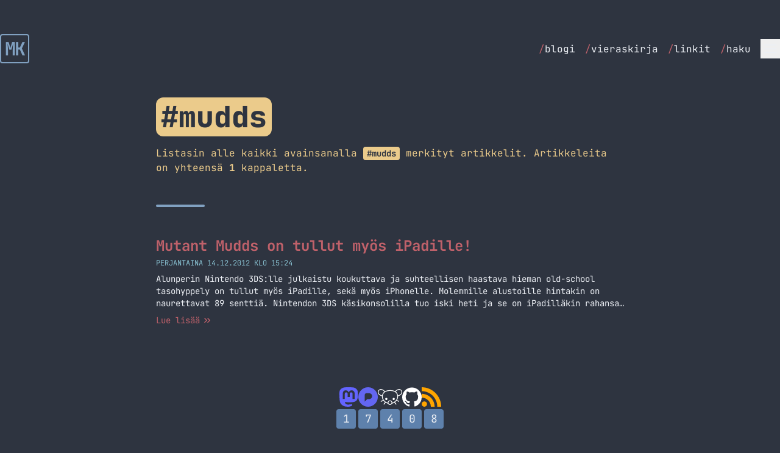

--- FILE ---
content_type: text/html; charset=UTF-8
request_url: https://markokaartinen.net/avainsana/mudds/
body_size: 6905
content:
<!DOCTYPE html>
<html lang="fi" class="scroll-smooth">
<head>
    <meta charset="utf-8">
    <meta name="viewport" content="width=device-width, initial-scale=1">

    <title>mudds - Avainsana - MarkoKaartinen.net</title>

            
        <meta property="og:title" content="mudds - Avainsana - MarkoKaartinen.net">
    
    <meta property="og:description" content="Tällä sivulla on listattuna kaikki avainsanan mudds artikkelit.">
    <meta name="description" content="Tällä sivulla on listattuna kaikki avainsanan mudds artikkelit.">


    <meta property="og:type" content="article">


 <meta property="og:locale" content="fi_FI"> 
 <meta property="og:image" content="https://markokaartinen.net/og/sivu/koti.png"> 
    <meta property="og:url" content="https://markokaartinen.net/avainsana/mudds">
    <link rel="canonical" href="https://markokaartinen.net/avainsana/mudds">


    <meta name="twitter:card" content="summary_large_image">
 <meta name="twitter:title" content="mudds - Avainsana - MarkoKaartinen.net">  <meta name="twitter:description" content="Tällä sivulla on listattuna kaikki avainsanan mudds artikkelit.">  <meta name="twitter:image" content="https://markokaartinen.net/og/sivu/koti.png"> 
    <link rel="icon" type="image/png" href="/favicon-96x96.png" sizes="96x96" />
    <link rel="icon" type="image/svg+xml" href="/favicon.svg" />
    <link rel="shortcut icon" href="/favicon.ico" />
    <link rel="apple-touch-icon" sizes="180x180" href="/apple-touch-icon.png" />
    <meta name="apple-mobile-web-app-title" content="MarkoKaartinen.net" />
    <link rel="manifest" href="/site.webmanifest" />

    <!-- Fonts -->
    <link rel="preconnect" href="https://fonts.bunny.net">
    <link href="https://fonts.bunny.net/css?family=jetbrains-mono:400,400i,500,600,700,700i,800" rel="stylesheet" />

    <link rel="alternate" type="application/atom+xml" href="https://markokaartinen.net/feed" title="MarkoKaartinen.net">

    <link href="https://github.com/MarkoKaartinen" rel="me">
    <link rel="webmention" href="https://webmention.io/markokaartinen.net/webmention" />

                        <script defer data-api="/pla/event" data-domain="markokaartinen.net" data-spa="auto" src="/pla/script.js"></script>
            
    <!-- Styles / Scripts -->
    <link rel="preload" as="style" href="https://markokaartinen.net/build/assets/app-ChUNXrkZ.css" /><link rel="modulepreload" as="script" href="https://markokaartinen.net/build/assets/app-BjK34bf0.js" /><link rel="stylesheet" href="https://markokaartinen.net/build/assets/app-ChUNXrkZ.css" data-navigate-track="reload" /><script type="module" src="https://markokaartinen.net/build/assets/app-BjK34bf0.js" data-navigate-track="reload"></script>
<!-- Livewire Styles --><style >[wire\:loading][wire\:loading], [wire\:loading\.delay][wire\:loading\.delay], [wire\:loading\.inline-block][wire\:loading\.inline-block], [wire\:loading\.inline][wire\:loading\.inline], [wire\:loading\.block][wire\:loading\.block], [wire\:loading\.flex][wire\:loading\.flex], [wire\:loading\.table][wire\:loading\.table], [wire\:loading\.grid][wire\:loading\.grid], [wire\:loading\.inline-flex][wire\:loading\.inline-flex] {display: none;}[wire\:loading\.delay\.none][wire\:loading\.delay\.none], [wire\:loading\.delay\.shortest][wire\:loading\.delay\.shortest], [wire\:loading\.delay\.shorter][wire\:loading\.delay\.shorter], [wire\:loading\.delay\.short][wire\:loading\.delay\.short], [wire\:loading\.delay\.default][wire\:loading\.delay\.default], [wire\:loading\.delay\.long][wire\:loading\.delay\.long], [wire\:loading\.delay\.longer][wire\:loading\.delay\.longer], [wire\:loading\.delay\.longest][wire\:loading\.delay\.longest] {display: none;}[wire\:offline][wire\:offline] {display: none;}[wire\:dirty]:not(textarea):not(input):not(select) {display: none;}:root {--livewire-progress-bar-color: #a3be8c;}[x-cloak] {display: none !important;}[wire\:cloak] {display: none !important;}</style>
</head>
<body class="font-mono  md:text-lg text-nord-6 bg-nord-0">

    <div class="h-6 md:h-12"></div>
<div class="sticky top-0 w-full  bg-nord-0 z-[100]">
    <div class="container mx-auto flex items-center justify-between py-2 px-6 lg:px-0">
        <div class="font-bold text-3xl">
            <a wire:navigate href="https://markokaartinen.net" class="transition-colors duration-300 text-nord-9 aspect-square flex items-center justify-center border-2 border-nord-9 leading-none size-12 hover:text-nord-0 hover:bg-nord-9 rounded tracking-tighter">
                MK
            </a>
        </div>
        <div>
            <div class="hidden md:flex space-x-4 items-center">
                <ul class="flex space-x-4">
                                            <li><a class="text-base hover:font-bold hover:text-nord-11 transition-colors duration-300" href="https://markokaartinen.net/blogi" wire:navigate><span class="text-nord-11">/</span>blogi</a></li>
                                            <li><a class="text-base hover:font-bold hover:text-nord-11 transition-colors duration-300" href="https://markokaartinen.net/vieraskirja" wire:navigate><span class="text-nord-11">/</span>vieraskirja</a></li>
                                            <li><a class="text-base hover:font-bold hover:text-nord-11 transition-colors duration-300" href="https://markokaartinen.net/linkit" wire:navigate><span class="text-nord-11">/</span>linkit</a></li>
                                            <li><a class="text-base hover:font-bold hover:text-nord-11 transition-colors duration-300" href="https://markokaartinen.net/haku" wire:navigate><span class="text-nord-11">/</span>haku</a></li>
                                    </ul>
                <div class="hidden md:block relative" @click.outside="open = false" x-data="{ open: false }">
                    <div>
                        <button aria-label="Menu" x-on:click="open = !open" class="size-8 transition-all flex items-center justify-center border-nord-4 hover:bg-nord-4 hover:text-nord-0">
                            <svg x-show="!open" xmlns="http://www.w3.org/2000/svg" fill="none" viewBox="0 0 24 24" stroke-width="1.5" stroke="currentColor" class="size-7">
                                <path stroke-linecap="round" stroke-linejoin="round" d="M3.75 6.75h16.5M3.75 12h16.5m-16.5 5.25h16.5" />
                            </svg>
                            <svg x-show="open" x-cloak xmlns="http://www.w3.org/2000/svg" fill="none" viewBox="0 0 24 24" stroke-width="1.5" stroke="currentColor" class="size-7">
                                <path stroke-linecap="round" stroke-linejoin="round" d="M6 18L18 6M6 6l12 12" />
                            </svg>
                        </button>
                    </div>
                    <div class="absolute right-0 z-10 mt-2 w-44 text-base origin-top-right divide-y rounded shadow-lg ring-1 ring-opacity-5 focus:outline-none bg-nord-2 ring-nord-0 divide-nord-0 text-nord-4 overflow-clip" role="menu" aria-orientation="vertical" aria-labelledby="menu-button" tabindex="-1"
                         x-cloak
                         x-show="open"
                         x-transition:enter="transition ease-out duration-100"
                         x-transition:enter-start="transform opacity-0 scale-95"
                         x-transition:enter-end="transform opacity-100 scale-100"
                         x-transition:leave="transition ease-in duration-75"
                         x-transition:leave-start="transform opacity-100 scale-100"
                         x-transition:leave-end="transform opacity-0 scale-95"
                    >
                                                    <a role="menuitem" class="block px-4 py-2 hover:bg-nord-1" href="https://markokaartinen.net/nyt" wire:navigate><span class="text-nord-11">/</span>nyt</a>
                                                    <a role="menuitem" class="block px-4 py-2 hover:bg-nord-1" href="https://markokaartinen.net/tietoa" wire:navigate><span class="text-nord-11">/</span>tietoa</a>
                                                    <a role="menuitem" class="block px-4 py-2 hover:bg-nord-1" href="https://markokaartinen.net/kahvilaskuri" wire:navigate><span class="text-nord-11">/</span>kahvilaskuri</a>
                                                    <a role="menuitem" class="block px-4 py-2 hover:bg-nord-1" href="https://markokaartinen.net/muutosloki" wire:navigate><span class="text-nord-11">/</span>muutosloki</a>
                                            </div>
                </div>
            </div>

            <div class="block md:hidden relative" @click.outside="open = false" x-data="{ open: false }">
                <div>
                    <button aria-label="Menu" x-on:click="open = !open" class="size-10 border-2 stroke-2 rounded transition-all flex items-center justify-center border-nord-4 hover:bg-nord-4 hover:text-nord-0">
                        <svg x-show="!open" xmlns="http://www.w3.org/2000/svg" fill="none" viewBox="0 0 24 24" stroke-width="1.5" stroke="currentColor" class="size-8">
                            <path stroke-linecap="round" stroke-linejoin="round" d="M3.75 6.75h16.5M3.75 12h16.5m-16.5 5.25h16.5" />
                        </svg>
                        <svg x-show="open" x-cloak xmlns="http://www.w3.org/2000/svg" fill="none" viewBox="0 0 24 24" stroke-width="1.5" stroke="currentColor" class="size-8">
                            <path stroke-linecap="round" stroke-linejoin="round" d="M6 18L18 6M6 6l12 12" />
                        </svg>
                    </button>
                </div>
                <div class="absolute right-0 z-10 mt-2 w-40 origin-top-right divide-y rounded shadow-lg ring-1 ring-opacity-5 focus:outline-none bg-nord-2 ring-nord-0 divide-nord-0 text-nord-4 overflow-clip" role="menu" aria-orientation="vertical" aria-labelledby="menu-button" tabindex="-1"
                     x-cloak
                     x-show="open"
                     x-transition:enter="transition ease-out duration-100"
                     x-transition:enter-start="transform opacity-0 scale-95"
                     x-transition:enter-end="transform opacity-100 scale-100"
                     x-transition:leave="transition ease-in duration-75"
                     x-transition:leave-start="transform opacity-100 scale-100"
                     x-transition:leave-end="transform opacity-0 scale-95"
                >
                                            <a role="menuitem" class="block px-4 py-2 hover:bg-nord-1" href="https://markokaartinen.net/blogi" wire:navigate><span class="text-nord-11">/</span>blogi</a>
                                            <a role="menuitem" class="block px-4 py-2 hover:bg-nord-1" href="https://markokaartinen.net/vieraskirja" wire:navigate><span class="text-nord-11">/</span>vieraskirja</a>
                                            <a role="menuitem" class="block px-4 py-2 hover:bg-nord-1" href="https://markokaartinen.net/linkit" wire:navigate><span class="text-nord-11">/</span>linkit</a>
                                            <a role="menuitem" class="block px-4 py-2 hover:bg-nord-1" href="https://markokaartinen.net/haku" wire:navigate><span class="text-nord-11">/</span>haku</a>
                                                                <a role="menuitem" class="block px-4 py-2 hover:bg-nord-1" href="https://markokaartinen.net/nyt" wire:navigate><span class="text-nord-11">/</span>nyt</a>
                                            <a role="menuitem" class="block px-4 py-2 hover:bg-nord-1" href="https://markokaartinen.net/tietoa" wire:navigate><span class="text-nord-11">/</span>tietoa</a>
                                            <a role="menuitem" class="block px-4 py-2 hover:bg-nord-1" href="https://markokaartinen.net/kahvilaskuri" wire:navigate><span class="text-nord-11">/</span>kahvilaskuri</a>
                                            <a role="menuitem" class="block px-4 py-2 hover:bg-nord-1" href="https://markokaartinen.net/muutosloki" wire:navigate><span class="text-nord-11">/</span>muutosloki</a>
                                    </div>
            </div>
        </div>
    </div>
</div>

    <div class="container mx-auto py-6 md:py-12">
        <div wire:snapshot="{&quot;data&quot;:{&quot;tag&quot;:[null,{&quot;class&quot;:&quot;App\\Models\\Tag&quot;,&quot;key&quot;:1109,&quot;s&quot;:&quot;mdl&quot;}]},&quot;memo&quot;:{&quot;id&quot;:&quot;uhB0kd96V43wgt8YA2Oq&quot;,&quot;name&quot;:&quot;show-tag&quot;,&quot;path&quot;:&quot;avainsana\/mudds&quot;,&quot;method&quot;:&quot;GET&quot;,&quot;children&quot;:{&quot;lw-4080305724-0&quot;:[&quot;div&quot;,&quot;94R8DG4PECXX7jEy9vYp&quot;]},&quot;scripts&quot;:[],&quot;assets&quot;:[],&quot;errors&quot;:[],&quot;locale&quot;:&quot;fi&quot;},&quot;checksum&quot;:&quot;d60d0dab23253aa25e37e42cc59532219e1f49e8257e458e335f05591f572d6e&quot;}" wire:effects="{&quot;partials&quot;:[]}" wire:id="uhB0kd96V43wgt8YA2Oq">
    <div class="text-left pb-6 md:pb-12 wrapper">
        <h1 class="bg-nord-13 text-5xl rounded-xl px-2 py-2 mb-4 text-nord-0 font-extrabold inline-block lowercase">
            #mudds
        </h1>
        <p class="text-nord-13 text-base">Listasin alle kaikki avainsanalla <strong class="bg-nord-13 text-nord-0 text-sm font-bold rounded px-1.5 py-0.5 leading-none lowercase">#mudds</strong> merkityt artikkelit. Artikkeleita on yhteensä <strong>1</strong> kappaletta.</p>
    </div>
    <div class="grid grid-cols-1 gap-6 md:gap-12 wrapper">
        <div class="h-1 w-20 rounded-full bg-nord-9"></div>

        <div wire:snapshot="{&quot;data&quot;:{&quot;tagType&quot;:&quot;tag&quot;,&quot;tag&quot;:&quot;mudds&quot;,&quot;order&quot;:&quot;desc&quot;,&quot;limit&quot;:10,&quot;paginate&quot;:true,&quot;heading&quot;:&quot;h2&quot;,&quot;spacing&quot;:&quot;normal&quot;,&quot;cols&quot;:&quot;grid-cols-1&quot;,&quot;paginators&quot;:[{&quot;page&quot;:1},{&quot;s&quot;:&quot;arr&quot;}]},&quot;memo&quot;:{&quot;id&quot;:&quot;94R8DG4PECXX7jEy9vYp&quot;,&quot;name&quot;:&quot;show-articles&quot;,&quot;path&quot;:&quot;avainsana\/mudds&quot;,&quot;method&quot;:&quot;GET&quot;,&quot;children&quot;:[],&quot;scripts&quot;:[],&quot;assets&quot;:[],&quot;errors&quot;:[],&quot;locale&quot;:&quot;fi&quot;},&quot;checksum&quot;:&quot;c96ce2ada62bb9a00c0662de9deae9f903cd2934815adeab633240617ed79b1d&quot;}" wire:effects="{&quot;partials&quot;:[],&quot;url&quot;:{&quot;paginators.page&quot;:{&quot;as&quot;:&quot;page&quot;,&quot;use&quot;:&quot;push&quot;,&quot;alwaysShow&quot;:false,&quot;except&quot;:null}}}" wire:id="94R8DG4PECXX7jEy9vYp" class="grid grid-cols-1 gap-6 md:gap-12 scroll-mt-20" id="articles">
    <!--[if BLOCK]><![endif]-->        <div class="" wire:key="article-list-2012-mutant-mudds-on-tullut-myos-ipadille">
            <!--[if BLOCK]><![endif]-->                <h2 class="text-xl md:text-2xl font-bold">
                    <a class="text-nord-11 hover:text-nord-12 transition-colors duration-300" href="https://markokaartinen.net/2012/mutant-mudds-on-tullut-myos-ipadille" wire:navigate>
                        Mutant Mudds on tullut myös iPadille!
                    </a>
                </h2>
            <!--[if ENDBLOCK]><![endif]-->
            <div class="flex items-center space-x-3 mt-1">
                <div class="text-xs uppercase text-nord-8">
                    perjantaina 14.12.2012 klo 15:24
                </div>
            </div>
            <div class="text-sm pt-2 line-clamp-3">Alunperin Nintendo 3DS:lle julkaistu koukuttava ja suhteellisen haastava hieman old-school tasohyppely on tullut myös iPadille, sekä myös iPhonelle. Molemmille alustoille hintakin on naurettavat 89 senttiä. Nintendon 3DS käsikonsolilla tuo iski heti ja se on iPadilläkin rahansa arvoinen peli. Tuo on muuten myös saataville 3DS laitteille demoversiona käsikonsolin omassa kaupassa. Katso alla oleva video ja kuuntele… Jatka lukemista Mutant Mudds on tullut myös iPadille!</div>
            <div class="flex pt-2">
                <a class="text-nord-11 text-sm hover:text-nord-12 transition-colors duration-300 inline-flex items-center" href="https://markokaartinen.net/2012/mutant-mudds-on-tullut-myos-ipadille" wire:navigate>
                    <span>Lue lisää</span>
                    <svg xmlns="http://www.w3.org/2000/svg" viewBox="0 0 16 16" fill="currentColor" class="ml-1 size-4">
                        <path fill-rule="evenodd" d="M12.78 7.595a.75.75 0 0 1 0 1.06l-3.25 3.25a.75.75 0 0 1-1.06-1.06l2.72-2.72-2.72-2.72a.75.75 0 0 1 1.06-1.06l3.25 3.25Zm-8.25-3.25 3.25 3.25a.75.75 0 0 1 0 1.06l-3.25 3.25a.75.75 0 0 1-1.06-1.06l2.72-2.72-2.72-2.72a.75.75 0 0 1 1.06-1.06Z" clip-rule="evenodd" />
                    </svg>
                </a>
            </div>
        </div>
    <!--[if ENDBLOCK]><![endif]-->

    <!--[if BLOCK]><![endif]-->        <div>
    <!--[if BLOCK]><![endif]--><!--[if ENDBLOCK]><![endif]-->
</div>

    <!--[if ENDBLOCK]><![endif]-->
</div>
    </div>
</div>
    </div>

    <div class="container mx-auto flex flex-col items-center justify-between pb-6 md:pb-12 gap-6">
    <div class="flex items-center gap-4">
        <div>
            <a class="text-brand-mastodon hover:text-opacity-80" title="Mastodon" href="https://kaartinen.social/@marko" rel="me">
                <svg class="size-8 fill-current" role="img" viewBox="0 0 24 24" xmlns="http://www.w3.org/2000/svg"><title>Mastodon</title><path d="M23.268 5.313c-.35-2.578-2.617-4.61-5.304-5.004C17.51.242 15.792 0 11.813 0h-.03c-3.98 0-4.835.242-5.288.309C3.882.692 1.496 2.518.917 5.127.64 6.412.61 7.837.661 9.143c.074 1.874.088 3.745.26 5.611.118 1.24.325 2.47.62 3.68.55 2.237 2.777 4.098 4.96 4.857 2.336.792 4.849.923 7.256.38.265-.061.527-.132.786-.213.585-.184 1.27-.39 1.774-.753a.057.057 0 0 0 .023-.043v-1.809a.052.052 0 0 0-.02-.041.053.053 0 0 0-.046-.01 20.282 20.282 0 0 1-4.709.545c-2.73 0-3.463-1.284-3.674-1.818a5.593 5.593 0 0 1-.319-1.433.053.053 0 0 1 .066-.054c1.517.363 3.072.546 4.632.546.376 0 .75 0 1.125-.01 1.57-.044 3.224-.124 4.768-.422.038-.008.077-.015.11-.024 2.435-.464 4.753-1.92 4.989-5.604.008-.145.03-1.52.03-1.67.002-.512.167-3.63-.024-5.545zm-3.748 9.195h-2.561V8.29c0-1.309-.55-1.976-1.67-1.976-1.23 0-1.846.79-1.846 2.35v3.403h-2.546V8.663c0-1.56-.617-2.35-1.848-2.35-1.112 0-1.668.668-1.67 1.977v6.218H4.822V8.102c0-1.31.337-2.35 1.011-3.12.696-.77 1.608-1.164 2.74-1.164 1.311 0 2.302.5 2.962 1.498l.638 1.06.638-1.06c.66-.999 1.65-1.498 2.96-1.498 1.13 0 2.043.395 2.74 1.164.675.77 1.012 1.81 1.012 3.12z"/></svg>
            </a>
        </div>
        <div>
            <a class="text-brand-pixelfed hover:text-opacity-80" title="Pixelfed" href="https://kaartinen.photos/@marko" rel="me">
                <svg class="size-8 fill-current" role="img" viewBox="0 0 24 24" xmlns="http://www.w3.org/2000/svg"><title>Pixelfed</title><path d="M12 24C5.3726 24 0 18.6274 0 12S5.3726 0 12 0s12 5.3726 12 12-5.3726 12-12 12m-.9526-9.3802h2.2014c2.0738 0 3.7549-1.6366 3.7549-3.6554S15.3226 7.309 13.2488 7.309h-3.1772c-1.1964 0-2.1663.9442-2.1663 2.1089v8.208z"/></svg>
            </a>
        </div>
        <div>
            <a class="text-white hover:text-opacity-80" href="https://lemmini.fi/u/marko" title="Lemmy" rel="me">
                <svg role="img" class="size-10 fill-current" viewBox="0 0 24 24" xmlns="http://www.w3.org/2000/svg"><title>Lemmy</title><path d="M2.9595 4.2228a3.9132 3.9132 0 0 0-.332.019c-.8781.1012-1.67.5699-2.155 1.3862-.475.8-.5922 1.6809-.35 2.4971.2421.8162.8297 1.5575 1.6982 2.1449.0053.0035.0106.0076.0163.0114.746.4498 1.492.7431 2.2877.8994-.02.3318-.0272.6689-.006 1.0181.0634 1.0432.4368 2.0006.996 2.8492l-2.0061.8189a.4163.4163 0 0 0-.2276.2239.416.416 0 0 0 .0879.455.415.415 0 0 0 .2941.1231.4156.4156 0 0 0 .1595-.0312l2.2093-.9035c.408.4859.8695.9315 1.3723 1.318.0196.0151.0407.0264.0603.0423l-1.2918 1.7103a.416.416 0 0 0 .664.501l1.314-1.7385c.7185.4548 1.4782.7927 2.2294 1.0242.3833.7209 1.1379 1.1871 2.0202 1.1871.8907 0 1.6442-.501 2.0242-1.2072.744-.2347 1.4959-.5729 2.2073-1.0262l1.332 1.7606a.4157.4157 0 0 0 .7439-.1936.4165.4165 0 0 0-.0799-.3074l-1.3099-1.7345c.0083-.0075.0178-.0113.0261-.0188.4968-.3803.9549-.8175 1.3622-1.2939l2.155.8794a.4156.4156 0 0 0 .5412-.2276.4151.4151 0 0 0-.2273-.5432l-1.9438-.7928c.577-.8538.9697-1.8183 1.0504-2.8693.0268-.3507.0242-.6914.0079-1.0262.7905-.1572 1.5321-.4502 2.2737-.8974.0053-.0033.011-.0076.0163-.0113.8684-.5874 1.456-1.3287 1.6982-2.145.2421-.8161.125-1.697-.3501-2.497-.4849-.8163-1.2768-1.2852-2.155-1.3863a3.2175 3.2175 0 0 0-.332-.0189c-.7852-.0151-1.6231.229-2.4286.6942-.5926.342-1.1252.867-1.5433 1.4387-1.1699-.6703-2.6923-1.0476-4.5635-1.0785a15.5768 15.5768 0 0 0-.5111 0c-2.085.034-3.7537.43-5.0142 1.1449-.0033-.0038-.0045-.0114-.008-.0152-.4233-.5916-.973-1.1365-1.5835-1.489-.8055-.465-1.6434-.7083-2.4286-.6941Zm.2858.7365c.5568.042 1.1696.2358 1.7787.5875.485.28.9757.7554 1.346 1.2696a5.6875 5.6875 0 0 0-.4969.4085c-.9201.8516-1.4615 1.9597-1.668 3.2335-.6809-.1402-1.3183-.3945-1.984-.7948-.7553-.5128-1.2159-1.1225-1.4004-1.7445-.1851-.624-.1074-1.2712.2776-1.9196.3743-.63.9275-.9534 1.6118-1.0322a2.796 2.796 0 0 1 .5352-.0076Zm17.5094 0a2.797 2.797 0 0 1 .5353.0075c.6842.0786 1.2374.4021 1.6117 1.0322.385.6484.4627 1.2957.2776 1.9196-.1845.622-.645 1.2317-1.4004 1.7445-.6578.3955-1.2881.6472-1.9598.7888-.1942-1.2968-.7375-2.4338-1.666-3.302a5.5639 5.5639 0 0 0-.4709-.3923c.3645-.49.8287-.9428 1.2938-1.2113.6091-.3515 1.2219-.5454 1.7787-.5875ZM12.006 6.0036a14.832 14.832 0 0 1 .487 0c2.3901.0393 4.0848.67 5.1631 1.678 1.1501 1.0754 1.6423 2.6006 1.499 4.467-.1311 1.7079-1.2203 3.2281-2.652 4.324-.694.5313-1.4626.9354-2.2254 1.2294.0031-.0453.014-.0888.014-.1349.0029-1.1964-.9313-2.2133-2.2918-2.2133-1.3606 0-2.3222 1.0154-2.2918 2.2213.0013.0507.014.0972.0181.1471-.781-.2933-1.5696-.7013-2.2777-1.2456-1.4239-1.0945-2.4997-2.6129-2.6037-4.322-.1129-1.8567.3778-3.3382 1.5212-4.3965C7.5094 6.7 9.352 6.047 12.006 6.0036Zm-3.6419 6.8291c-.6053 0-1.0966.4903-1.0966 1.0966 0 .6063.4913 1.0986 1.0966 1.0986s1.0966-.4923 1.0966-1.0986c0-.6063-.4913-1.0966-1.0966-1.0966zm7.2819.0113c-.5998 0-1.0866.4859-1.0866 1.0866s.4868 1.0885 1.0866 1.0885c.5997 0 1.0865-.4878 1.0865-1.0885s-.4868-1.0866-1.0865-1.0866zM12 16.0835c1.0237 0 1.5654.638 1.5634 1.4829-.0018.7849-.6723 1.485-1.5634 1.485-.9167 0-1.54-.5629-1.5634-1.493-.0212-.8347.5397-1.4749 1.5634-1.4749Z"/></svg>
            </a>
        </div>
        <div>
            <a href="https://github.com/MarkoKaartinen/blogi" title="GitHub" class="text-white hover:text-opacity-80">
                <svg class="size-8 fill-current" role="img" viewBox="0 0 24 24" xmlns="http://www.w3.org/2000/svg"><title>GitHub</title><path d="M12 .297c-6.63 0-12 5.373-12 12 0 5.303 3.438 9.8 8.205 11.385.6.113.82-.258.82-.577 0-.285-.01-1.04-.015-2.04-3.338.724-4.042-1.61-4.042-1.61C4.422 18.07 3.633 17.7 3.633 17.7c-1.087-.744.084-.729.084-.729 1.205.084 1.838 1.236 1.838 1.236 1.07 1.835 2.809 1.305 3.495.998.108-.776.417-1.305.76-1.605-2.665-.3-5.466-1.332-5.466-5.93 0-1.31.465-2.38 1.235-3.22-.135-.303-.54-1.523.105-3.176 0 0 1.005-.322 3.3 1.23.96-.267 1.98-.399 3-.405 1.02.006 2.04.138 3 .405 2.28-1.552 3.285-1.23 3.285-1.23.645 1.653.24 2.873.12 3.176.765.84 1.23 1.91 1.23 3.22 0 4.61-2.805 5.625-5.475 5.92.42.36.81 1.096.81 2.22 0 1.606-.015 2.896-.015 3.286 0 .315.21.69.825.57C20.565 22.092 24 17.592 24 12.297c0-6.627-5.373-12-12-12"/></svg>
            </a>
        </div>
        <div>
            <a href="https://markokaartinen.net/feed" title="RSS syöte" class="text-brand-rss hover:text-opacity-80">
                <svg class="size-8 fill-current" role="img" viewBox="0 0 24 24" xmlns="http://www.w3.org/2000/svg"><title>RSS</title><path d="M19.199 24C19.199 13.467 10.533 4.8 0 4.8V0c13.165 0 24 10.835 24 24h-4.801zM3.291 17.415c1.814 0 3.293 1.479 3.293 3.295 0 1.813-1.485 3.29-3.301 3.29C1.47 24 0 22.526 0 20.71s1.475-3.294 3.291-3.295zM15.909 24h-4.665c0-6.169-5.075-11.245-11.244-11.245V8.09c8.727 0 15.909 7.184 15.909 15.91z"/></svg>
            </a>
        </div>
    </div>
    <div>
        <div wire:snapshot="{&quot;data&quot;:{&quot;visitors&quot;:17408},&quot;memo&quot;:{&quot;id&quot;:&quot;5EW5d4Y8CPnH2uXog5zi&quot;,&quot;name&quot;:&quot;visitors&quot;,&quot;path&quot;:&quot;avainsana\/mudds&quot;,&quot;method&quot;:&quot;GET&quot;,&quot;children&quot;:[],&quot;scripts&quot;:[],&quot;assets&quot;:[],&quot;errors&quot;:[],&quot;locale&quot;:&quot;fi&quot;},&quot;checksum&quot;:&quot;f415c0b17849a749bb08bc6011ed202f34c4a06e92a6bd81036b586b14f2fa4c&quot;}" wire:effects="{&quot;partials&quot;:[]}" wire:id="5EW5d4Y8CPnH2uXog5zi">
    <div class="flex items-center justify-center">
        <!--[if BLOCK]><![endif]-->            <div class="border-2 border-nord-10 bg-nord-10 rounded mx-0.5 size-8 flex items-center justify-center text-center aspect-square leading-none">1</div>
                    <div class="border-2 border-nord-10 bg-nord-10 rounded mx-0.5 size-8 flex items-center justify-center text-center aspect-square leading-none">7</div>
                    <div class="border-2 border-nord-10 bg-nord-10 rounded mx-0.5 size-8 flex items-center justify-center text-center aspect-square leading-none">4</div>
                    <div class="border-2 border-nord-10 bg-nord-10 rounded mx-0.5 size-8 flex items-center justify-center text-center aspect-square leading-none">0</div>
                    <div class="border-2 border-nord-10 bg-nord-10 rounded mx-0.5 size-8 flex items-center justify-center text-center aspect-square leading-none">8</div>
        <!--[if ENDBLOCK]><![endif]-->
    </div>
</div>
    </div>
</div>


<script type="module">
    window.lightbox.init()
</script>
<script src="/livewire/livewire.min.js?id=df3a17f2"   data-csrf="iuhysfLxQKl6tat5w5TKQ69iaGWAhWpjNzDxefZS" data-update-uri="/livewire/update" data-navigate-once="true"></script>
<script defer src="https://static.cloudflareinsights.com/beacon.min.js/vcd15cbe7772f49c399c6a5babf22c1241717689176015" integrity="sha512-ZpsOmlRQV6y907TI0dKBHq9Md29nnaEIPlkf84rnaERnq6zvWvPUqr2ft8M1aS28oN72PdrCzSjY4U6VaAw1EQ==" data-cf-beacon='{"version":"2024.11.0","token":"a71b90be7504451193cea53c9196e6ed","r":1,"server_timing":{"name":{"cfCacheStatus":true,"cfEdge":true,"cfExtPri":true,"cfL4":true,"cfOrigin":true,"cfSpeedBrain":true},"location_startswith":null}}' crossorigin="anonymous"></script>
</body>
</html>


--- FILE ---
content_type: text/css
request_url: https://markokaartinen.net/build/assets/app-ChUNXrkZ.css
body_size: 11938
content:
.glightbox-container{width:100%;height:100%;position:fixed;top:0;left:0;z-index:999999!important;overflow:hidden;touch-action:none;-webkit-text-size-adjust:100%;-moz-text-size-adjust:100%;text-size-adjust:100%;backface-visibility:hidden;outline:none}.glightbox-container.inactive{display:none}.glightbox-container .gcontainer{position:relative;width:100%;height:100%;z-index:9999;overflow:hidden}.glightbox-container .gslider{transition:transform .4s ease;height:100%;left:0;top:0;width:100%;position:relative;overflow:hidden;display:flex!important;justify-content:center;align-items:center;transform:translateZ(0)}.glightbox-container .gslide{width:100%;position:absolute;-webkit-user-select:none;-moz-user-select:none;user-select:none;display:flex;align-items:center;justify-content:center;opacity:0}.glightbox-container .gslide.current{opacity:1;z-index:99999;position:relative}.glightbox-container .gslide.prev{opacity:1;z-index:9999}.glightbox-container .gslide-inner-content{width:100%}.glightbox-container .ginner-container{position:relative;width:100%;display:flex;justify-content:center;flex-direction:column;max-width:100%;margin:auto;height:100vh}.glightbox-container .ginner-container.gvideo-container{width:100%}.glightbox-container .ginner-container.desc-bottom,.glightbox-container .ginner-container.desc-top{flex-direction:column}.glightbox-container .ginner-container.desc-left,.glightbox-container .ginner-container.desc-right{max-width:100%!important}.gslide iframe,.gslide video{outline:none!important;border:none;min-height:165px;-webkit-overflow-scrolling:touch;touch-action:auto}.gslide:not(.current){pointer-events:none}.gslide-image{align-items:center}.gslide-image img{max-height:100vh;display:block;padding:0;float:none;outline:none;border:none;-webkit-user-select:none;-moz-user-select:none;user-select:none;max-width:100vw;width:auto;height:auto;-o-object-fit:cover;object-fit:cover;touch-action:none;margin:auto;min-width:200px}.desc-top .gslide-image img,.desc-bottom .gslide-image img{width:auto}.desc-left .gslide-image img,.desc-right .gslide-image img{width:auto;max-width:100%}.gslide-image img.zoomable{position:relative}.gslide-image img.dragging{cursor:grabbing!important;transition:none}.gslide-video{position:relative;max-width:100vh;width:100%!important}.gslide-video .plyr__poster-enabled.plyr--loading .plyr__poster{display:none}.gslide-video .gvideo-wrapper{width:100%;margin:auto}.gslide-video:before{content:"";position:absolute;width:100%;height:100%;background:#ff000057;display:none}.gslide-video.playing:before{display:none}.gslide-video.fullscreen{max-width:100%!important;min-width:100%;height:75vh}.gslide-video.fullscreen video{max-width:100%!important;width:100%!important}.gslide-inline{background:#fff;text-align:left;max-height:calc(100vh - 40px);overflow:auto;max-width:100%;margin:auto}.gslide-inline .ginlined-content{padding:20px;width:100%}.gslide-inline .dragging{cursor:grabbing!important;transition:none}.ginlined-content{overflow:auto;display:block!important;opacity:1}.gslide-external{display:flex;width:100%;min-width:100%;background:#fff;padding:0;overflow:auto;max-height:75vh;height:100%}.gslide-media{display:flex;width:auto}.zoomed .gslide-media{box-shadow:none!important}.desc-top .gslide-media,.desc-bottom .gslide-media{margin:0 auto;flex-direction:column}.gslide-description{position:relative;flex:1 0 100%}.gslide-description.description-left,.gslide-description.description-right{max-width:100%}.gslide-description.description-bottom,.gslide-description.description-top{margin:0 auto;width:100%}.gslide-description p{margin-bottom:12px}.gslide-description p:last-child{margin-bottom:0}.zoomed .gslide-description,.glightbox-button-hidden{display:none}.glightbox-mobile .glightbox-container .gslide-description{height:auto!important;width:100%;position:absolute;bottom:0;padding:19px 11px 50px;max-width:100vw!important;order:2!important;max-height:78vh;overflow:auto!important;background:linear-gradient(to bottom,#0000,#000000bf);transition:opacity .3s linear}.glightbox-mobile .glightbox-container .gslide-title{color:#fff;font-size:1em}.glightbox-mobile .glightbox-container .gslide-desc{color:#a1a1a1}.glightbox-mobile .glightbox-container .gslide-desc a{color:#fff;font-weight:700}.glightbox-mobile .glightbox-container .gslide-desc *{color:inherit}.glightbox-mobile .glightbox-container .gslide-desc .desc-more{color:#fff;opacity:.4}.gdesc-open .gslide-media{transition:opacity .5s ease;opacity:.4}.gdesc-open .gdesc-inner{padding-bottom:30px}.gdesc-closed .gslide-media{transition:opacity .5s ease;opacity:1}.greset{transition:all .3s ease}.gabsolute{position:absolute}.grelative{position:relative}.glightbox-desc{display:none!important}.glightbox-open{overflow:hidden}.gloader{height:25px;width:25px;animation:lightboxLoader .8s infinite linear;border:2px solid #fff;border-right-color:transparent;border-radius:50%;position:absolute;display:block;z-index:9999;left:0;right:0;margin:0 auto;top:47%}.goverlay{width:100%;height:calc(100vh + 1px);position:fixed;top:-1px;left:0;background:#000;will-change:opacity}.glightbox-mobile .goverlay{background:#000}.gprev,.gnext,.gclose{z-index:99999;cursor:pointer;width:26px;height:44px;border:none;display:flex;justify-content:center;align-items:center;flex-direction:column}.gprev svg,.gnext svg,.gclose svg{display:block;width:25px;height:auto;margin:0;padding:0}.gprev.disabled,.gnext.disabled,.gclose.disabled{opacity:.1}.gprev .garrow,.gnext .garrow,.gclose .garrow{stroke:#fff}.gbtn.focused{outline:2px solid #0f3d81}iframe.wait-autoplay{opacity:0}.glightbox-closing .gnext,.glightbox-closing .gprev,.glightbox-closing .gclose{opacity:0!important}.glightbox-clean .gslide-description{background:#fff}.glightbox-clean .gdesc-inner{padding:22px 20px}.glightbox-clean .gslide-title{font-size:1em;font-weight:400;font-family:arial;color:#000;margin-bottom:19px;line-height:1.4em}.glightbox-clean .gslide-desc{font-size:.86em;margin-bottom:0;font-family:arial;line-height:1.4em}.glightbox-clean .gslide-video{background:#000}.glightbox-clean .gprev,.glightbox-clean .gnext,.glightbox-clean .gclose{background-color:#000000bf;border-radius:4px}.glightbox-clean .gprev path,.glightbox-clean .gnext path,.glightbox-clean .gclose path{fill:#fff}.glightbox-clean .gprev{position:absolute;top:-100%;left:30px;width:40px;height:50px}.glightbox-clean .gnext{position:absolute;top:-100%;right:30px;width:40px;height:50px}.glightbox-clean .gclose{width:35px;height:35px;top:15px;right:10px;position:absolute}.glightbox-clean .gclose svg{width:18px;height:auto}.glightbox-clean .gclose:hover{opacity:1}.gfadeIn{animation:gfadeIn .5s ease}.gfadeOut{animation:gfadeOut .5s ease}.gslideOutLeft{animation:gslideOutLeft .3s ease}.gslideInLeft{animation:gslideInLeft .3s ease}.gslideOutRight{animation:gslideOutRight .3s ease}.gslideInRight{animation:gslideInRight .3s ease}.gzoomIn{animation:gzoomIn .5s ease}.gzoomOut{animation:gzoomOut .5s ease}@keyframes lightboxLoader{0%{transform:rotate(0)}to{transform:rotate(360deg)}}@keyframes gfadeIn{0%{opacity:0}to{opacity:1}}@keyframes gfadeOut{0%{opacity:1}to{opacity:0}}@keyframes gslideInLeft{0%{opacity:0;transform:translate3d(-60%,0,0)}to{visibility:visible;transform:translateZ(0);opacity:1}}@keyframes gslideOutLeft{0%{opacity:1;visibility:visible;transform:translateZ(0)}to{transform:translate3d(-60%,0,0);opacity:0;visibility:hidden}}@keyframes gslideInRight{0%{opacity:0;visibility:visible;transform:translate3d(60%,0,0)}to{transform:translateZ(0);opacity:1}}@keyframes gslideOutRight{0%{opacity:1;visibility:visible;transform:translateZ(0)}to{transform:translate3d(60%,0,0);opacity:0}}@keyframes gzoomIn{0%{opacity:0;transform:scale3d(.3,.3,.3)}to{opacity:1}}@keyframes gzoomOut{0%{opacity:1}50%{opacity:0;transform:scale3d(.3,.3,.3)}to{opacity:0}}@media (min-width: 769px){.glightbox-container .ginner-container{width:auto;height:auto;flex-direction:row}.glightbox-container .ginner-container.desc-top .gslide-description{order:0}.glightbox-container .ginner-container.desc-top .gslide-image,.glightbox-container .ginner-container.desc-top .gslide-image img{order:1}.glightbox-container .ginner-container.desc-left .gslide-description{order:0}.glightbox-container .ginner-container.desc-left .gslide-image{order:1}.gslide-image img{max-height:97vh;max-width:100%}.gslide-image img.zoomable{cursor:zoom-in}.zoomed .gslide-image img.zoomable{cursor:grab}.gslide-inline{max-height:95vh}.gslide-external{max-height:100vh}.gslide-description.description-left,.gslide-description.description-right{max-width:275px}.glightbox-open{height:auto}.goverlay{background:#000000eb}.glightbox-clean .gslide-media{box-shadow:1px 2px 9px #000000a6}.glightbox-clean .description-left .gdesc-inner,.glightbox-clean .description-right .gdesc-inner{position:absolute;height:100%;overflow-y:auto}.glightbox-clean .gprev,.glightbox-clean .gnext,.glightbox-clean .gclose{background-color:#00000052}.glightbox-clean .gprev:hover,.glightbox-clean .gnext:hover,.glightbox-clean .gclose:hover{background-color:#000000b3}.glightbox-clean .gprev,.glightbox-clean .gnext{top:45%}}@media (min-width: 992px){.glightbox-clean .gclose{opacity:.7;right:20px}}@media screen and (max-height: 420px){.goverlay{background:#000}}*,:before,:after{--tw-border-spacing-x: 0;--tw-border-spacing-y: 0;--tw-translate-x: 0;--tw-translate-y: 0;--tw-rotate: 0;--tw-skew-x: 0;--tw-skew-y: 0;--tw-scale-x: 1;--tw-scale-y: 1;--tw-pan-x: ;--tw-pan-y: ;--tw-pinch-zoom: ;--tw-scroll-snap-strictness: proximity;--tw-gradient-from-position: ;--tw-gradient-via-position: ;--tw-gradient-to-position: ;--tw-ordinal: ;--tw-slashed-zero: ;--tw-numeric-figure: ;--tw-numeric-spacing: ;--tw-numeric-fraction: ;--tw-ring-inset: ;--tw-ring-offset-width: 0px;--tw-ring-offset-color: #fff;--tw-ring-color: rgb(59 130 246 / .5);--tw-ring-offset-shadow: 0 0 #0000;--tw-ring-shadow: 0 0 #0000;--tw-shadow: 0 0 #0000;--tw-shadow-colored: 0 0 #0000;--tw-blur: ;--tw-brightness: ;--tw-contrast: ;--tw-grayscale: ;--tw-hue-rotate: ;--tw-invert: ;--tw-saturate: ;--tw-sepia: ;--tw-drop-shadow: ;--tw-backdrop-blur: ;--tw-backdrop-brightness: ;--tw-backdrop-contrast: ;--tw-backdrop-grayscale: ;--tw-backdrop-hue-rotate: ;--tw-backdrop-invert: ;--tw-backdrop-opacity: ;--tw-backdrop-saturate: ;--tw-backdrop-sepia: ;--tw-contain-size: ;--tw-contain-layout: ;--tw-contain-paint: ;--tw-contain-style: }::backdrop{--tw-border-spacing-x: 0;--tw-border-spacing-y: 0;--tw-translate-x: 0;--tw-translate-y: 0;--tw-rotate: 0;--tw-skew-x: 0;--tw-skew-y: 0;--tw-scale-x: 1;--tw-scale-y: 1;--tw-pan-x: ;--tw-pan-y: ;--tw-pinch-zoom: ;--tw-scroll-snap-strictness: proximity;--tw-gradient-from-position: ;--tw-gradient-via-position: ;--tw-gradient-to-position: ;--tw-ordinal: ;--tw-slashed-zero: ;--tw-numeric-figure: ;--tw-numeric-spacing: ;--tw-numeric-fraction: ;--tw-ring-inset: ;--tw-ring-offset-width: 0px;--tw-ring-offset-color: #fff;--tw-ring-color: rgb(59 130 246 / .5);--tw-ring-offset-shadow: 0 0 #0000;--tw-ring-shadow: 0 0 #0000;--tw-shadow: 0 0 #0000;--tw-shadow-colored: 0 0 #0000;--tw-blur: ;--tw-brightness: ;--tw-contrast: ;--tw-grayscale: ;--tw-hue-rotate: ;--tw-invert: ;--tw-saturate: ;--tw-sepia: ;--tw-drop-shadow: ;--tw-backdrop-blur: ;--tw-backdrop-brightness: ;--tw-backdrop-contrast: ;--tw-backdrop-grayscale: ;--tw-backdrop-hue-rotate: ;--tw-backdrop-invert: ;--tw-backdrop-opacity: ;--tw-backdrop-saturate: ;--tw-backdrop-sepia: ;--tw-contain-size: ;--tw-contain-layout: ;--tw-contain-paint: ;--tw-contain-style: }*,:before,:after{box-sizing:border-box;border-width:0;border-style:solid;border-color:#e5e7eb}:before,:after{--tw-content: ""}html,:host{line-height:1.5;-webkit-text-size-adjust:100%;-moz-tab-size:4;-o-tab-size:4;tab-size:4;font-family:ui-sans-serif,system-ui,sans-serif,"Apple Color Emoji","Segoe UI Emoji",Segoe UI Symbol,"Noto Color Emoji";font-feature-settings:normal;font-variation-settings:normal;-webkit-tap-highlight-color:transparent}body{margin:0;line-height:inherit}hr{height:0;color:inherit;border-top-width:1px}abbr:where([title]){-webkit-text-decoration:underline dotted;text-decoration:underline dotted}h1,h2,h3,h4,h5,h6{font-size:inherit;font-weight:inherit}a{color:inherit;text-decoration:inherit}b,strong{font-weight:bolder}code,kbd,samp,pre{font-family:JetBrains Mono,ui-monospace,SFMono-Regular,Menlo,Monaco,Consolas,Liberation Mono,Courier New,monospace;font-feature-settings:normal;font-variation-settings:normal;font-size:1em}small{font-size:80%}sub,sup{font-size:75%;line-height:0;position:relative;vertical-align:baseline}sub{bottom:-.25em}sup{top:-.5em}table{text-indent:0;border-color:inherit;border-collapse:collapse}button,input,optgroup,select,textarea{font-family:inherit;font-feature-settings:inherit;font-variation-settings:inherit;font-size:100%;font-weight:inherit;line-height:inherit;letter-spacing:inherit;color:inherit;margin:0;padding:0}button,select{text-transform:none}button,input:where([type=button]),input:where([type=reset]),input:where([type=submit]){-webkit-appearance:button;background-color:transparent;background-image:none}:-moz-focusring{outline:auto}:-moz-ui-invalid{box-shadow:none}progress{vertical-align:baseline}::-webkit-inner-spin-button,::-webkit-outer-spin-button{height:auto}[type=search]{-webkit-appearance:textfield;outline-offset:-2px}::-webkit-search-decoration{-webkit-appearance:none}::-webkit-file-upload-button{-webkit-appearance:button;font:inherit}summary{display:list-item}blockquote,dl,dd,h1,h2,h3,h4,h5,h6,hr,figure,p,pre{margin:0}fieldset{margin:0;padding:0}legend{padding:0}ol,ul,menu{list-style:none;margin:0;padding:0}dialog{padding:0}textarea{resize:vertical}input::-moz-placeholder,textarea::-moz-placeholder{opacity:1;color:#9ca3af}input::placeholder,textarea::placeholder{opacity:1;color:#9ca3af}button,[role=button]{cursor:pointer}:disabled{cursor:default}img,svg,video,canvas,audio,iframe,embed,object{display:block;vertical-align:middle}img,video{max-width:100%;height:auto}[hidden]:where(:not([hidden=until-found])){display:none}.container{width:100%}@media (min-width: 640px){.container{max-width:640px}}@media (min-width: 768px){.container{max-width:768px}}@media (min-width: 1024px){.container{max-width:1024px}}@media (min-width: 1280px){.container{max-width:1280px}}@media (min-width: 1536px){.container{max-width:1536px}}.textcontent{color:var(--tw-prose-body);max-width:65ch}.textcontent :where(p):not(:where([class~=not-prose],[class~=not-prose] *)){margin-top:1.25em;margin-bottom:1.25em}.textcontent :where([class~=lead]):not(:where([class~=not-prose],[class~=not-prose] *)){color:var(--tw-prose-lead);font-size:1.25em;line-height:1.6;margin-top:1.2em;margin-bottom:1.2em}.textcontent :where(a):not(:where([class~=not-prose],[class~=not-prose] *)){color:var(--tw-prose-links);text-decoration:underline;font-weight:500}.textcontent :where(strong):not(:where([class~=not-prose],[class~=not-prose] *)){color:var(--tw-prose-bold);font-weight:600}.textcontent :where(a strong):not(:where([class~=not-prose],[class~=not-prose] *)){color:inherit}.textcontent :where(blockquote strong):not(:where([class~=not-prose],[class~=not-prose] *)){color:inherit}.textcontent :where(thead th strong):not(:where([class~=not-prose],[class~=not-prose] *)){color:inherit}.textcontent :where(ol):not(:where([class~=not-prose],[class~=not-prose] *)){list-style-type:decimal;margin-top:1.25em;margin-bottom:1.25em;padding-inline-start:1.625em}.textcontent :where(ol[type=A]):not(:where([class~=not-prose],[class~=not-prose] *)){list-style-type:upper-alpha}.textcontent :where(ol[type=a]):not(:where([class~=not-prose],[class~=not-prose] *)){list-style-type:lower-alpha}.textcontent :where(ol[type=A s]):not(:where([class~=not-prose],[class~=not-prose] *)){list-style-type:upper-alpha}.textcontent :where(ol[type=a s]):not(:where([class~=not-prose],[class~=not-prose] *)){list-style-type:lower-alpha}.textcontent :where(ol[type=I]):not(:where([class~=not-prose],[class~=not-prose] *)){list-style-type:upper-roman}.textcontent :where(ol[type=i]):not(:where([class~=not-prose],[class~=not-prose] *)){list-style-type:lower-roman}.textcontent :where(ol[type=I s]):not(:where([class~=not-prose],[class~=not-prose] *)){list-style-type:upper-roman}.textcontent :where(ol[type=i s]):not(:where([class~=not-prose],[class~=not-prose] *)){list-style-type:lower-roman}.textcontent :where(ol[type="1"]):not(:where([class~=not-prose],[class~=not-prose] *)){list-style-type:decimal}.textcontent :where(ul):not(:where([class~=not-prose],[class~=not-prose] *)){list-style-type:disc;margin-top:1.25em;margin-bottom:1.25em;padding-inline-start:1.625em}.textcontent :where(ol>li):not(:where([class~=not-prose],[class~=not-prose] *))::marker{font-weight:400;color:var(--tw-prose-counters)}.textcontent :where(ul>li):not(:where([class~=not-prose],[class~=not-prose] *))::marker{color:var(--tw-prose-bullets)}.textcontent :where(dt):not(:where([class~=not-prose],[class~=not-prose] *)){color:var(--tw-prose-headings);font-weight:600;margin-top:1.25em}.textcontent :where(hr):not(:where([class~=not-prose],[class~=not-prose] *)){border-color:var(--tw-prose-hr);border-top-width:1px;margin-top:3em;margin-bottom:3em}.textcontent :where(blockquote):not(:where([class~=not-prose],[class~=not-prose] *)){font-weight:500;font-style:italic;color:var(--tw-prose-quotes);border-inline-start-width:.25rem;border-inline-start-color:var(--tw-prose-quote-borders);quotes:"“""”""‘""’";margin-top:1.6em;margin-bottom:1.6em;padding-inline-start:1em}.textcontent :where(blockquote p:first-of-type):not(:where([class~=not-prose],[class~=not-prose] *)):before{content:open-quote}.textcontent :where(blockquote p:last-of-type):not(:where([class~=not-prose],[class~=not-prose] *)):after{content:close-quote}.textcontent :where(h1):not(:where([class~=not-prose],[class~=not-prose] *)){color:var(--tw-prose-headings);font-weight:800;font-size:2.25em;margin-top:0;margin-bottom:.8888889em;line-height:1.1111111}.textcontent :where(h1 strong):not(:where([class~=not-prose],[class~=not-prose] *)){font-weight:900;color:inherit}.textcontent :where(h2):not(:where([class~=not-prose],[class~=not-prose] *)){color:var(--tw-prose-headings);font-weight:700;font-size:1.5em;margin-top:2em;margin-bottom:1em;line-height:1.3333333}.textcontent :where(h2 strong):not(:where([class~=not-prose],[class~=not-prose] *)){font-weight:800;color:inherit}.textcontent :where(h3):not(:where([class~=not-prose],[class~=not-prose] *)){color:var(--tw-prose-headings);font-weight:600;font-size:1.25em;margin-top:1.6em;margin-bottom:.6em;line-height:1.6}.textcontent :where(h3 strong):not(:where([class~=not-prose],[class~=not-prose] *)){font-weight:700;color:inherit}.textcontent :where(h4):not(:where([class~=not-prose],[class~=not-prose] *)){color:var(--tw-prose-headings);font-weight:600;margin-top:1.5em;margin-bottom:.5em;line-height:1.5}.textcontent :where(h4 strong):not(:where([class~=not-prose],[class~=not-prose] *)){font-weight:700;color:inherit}.textcontent :where(img):not(:where([class~=not-prose],[class~=not-prose] *)){margin-top:2em;margin-bottom:2em}.textcontent :where(picture):not(:where([class~=not-prose],[class~=not-prose] *)){display:block;margin-top:2em;margin-bottom:2em}.textcontent :where(video):not(:where([class~=not-prose],[class~=not-prose] *)){margin-top:2em;margin-bottom:2em}.textcontent :where(kbd):not(:where([class~=not-prose],[class~=not-prose] *)){font-weight:500;font-family:inherit;color:var(--tw-prose-kbd);box-shadow:0 0 0 1px rgb(var(--tw-prose-kbd-shadows) / 10%),0 3px rgb(var(--tw-prose-kbd-shadows) / 10%);font-size:.875em;border-radius:.3125rem;padding-top:.1875em;padding-inline-end:.375em;padding-bottom:.1875em;padding-inline-start:.375em}.textcontent :where(code):not(:where([class~=not-prose],[class~=not-prose] *)){color:var(--tw-prose-code);font-weight:600;font-size:.875em}.textcontent :where(code):not(:where([class~=not-prose],[class~=not-prose] *)):before{content:"`"}.textcontent :where(code):not(:where([class~=not-prose],[class~=not-prose] *)):after{content:"`"}.textcontent :where(a code):not(:where([class~=not-prose],[class~=not-prose] *)){color:inherit}.textcontent :where(h1 code):not(:where([class~=not-prose],[class~=not-prose] *)){color:inherit}.textcontent :where(h2 code):not(:where([class~=not-prose],[class~=not-prose] *)){color:inherit;font-size:.875em}.textcontent :where(h3 code):not(:where([class~=not-prose],[class~=not-prose] *)){color:inherit;font-size:.9em}.textcontent :where(h4 code):not(:where([class~=not-prose],[class~=not-prose] *)){color:inherit}.textcontent :where(blockquote code):not(:where([class~=not-prose],[class~=not-prose] *)){color:inherit}.textcontent :where(thead th code):not(:where([class~=not-prose],[class~=not-prose] *)){color:inherit}.textcontent :where(pre):not(:where([class~=not-prose],[class~=not-prose] *)){color:var(--tw-prose-pre-code);background-color:var(--tw-prose-pre-bg);overflow-x:auto;font-weight:400;font-size:.875em;line-height:1.7142857;margin-top:1.7142857em;margin-bottom:1.7142857em;border-radius:.375rem;padding-top:.8571429em;padding-inline-end:1.1428571em;padding-bottom:.8571429em;padding-inline-start:1.1428571em}.textcontent :where(pre code):not(:where([class~=not-prose],[class~=not-prose] *)){background-color:transparent;border-width:0;border-radius:0;padding:0;font-weight:inherit;color:inherit;font-size:inherit;font-family:inherit;line-height:inherit}.textcontent :where(pre code):not(:where([class~=not-prose],[class~=not-prose] *)):before{content:none}.textcontent :where(pre code):not(:where([class~=not-prose],[class~=not-prose] *)):after{content:none}.textcontent :where(table):not(:where([class~=not-prose],[class~=not-prose] *)){width:100%;table-layout:auto;margin-top:2em;margin-bottom:2em;font-size:.875em;line-height:1.7142857}.textcontent :where(thead):not(:where([class~=not-prose],[class~=not-prose] *)){border-bottom-width:1px;border-bottom-color:var(--tw-prose-th-borders)}.textcontent :where(thead th):not(:where([class~=not-prose],[class~=not-prose] *)){color:var(--tw-prose-headings);font-weight:600;vertical-align:bottom;padding-inline-end:.5714286em;padding-bottom:.5714286em;padding-inline-start:.5714286em}.textcontent :where(tbody tr):not(:where([class~=not-prose],[class~=not-prose] *)){border-bottom-width:1px;border-bottom-color:var(--tw-prose-td-borders)}.textcontent :where(tbody tr:last-child):not(:where([class~=not-prose],[class~=not-prose] *)){border-bottom-width:0}.textcontent :where(tbody td):not(:where([class~=not-prose],[class~=not-prose] *)){vertical-align:baseline}.textcontent :where(tfoot):not(:where([class~=not-prose],[class~=not-prose] *)){border-top-width:1px;border-top-color:var(--tw-prose-th-borders)}.textcontent :where(tfoot td):not(:where([class~=not-prose],[class~=not-prose] *)){vertical-align:top}.textcontent :where(th,td):not(:where([class~=not-prose],[class~=not-prose] *)){text-align:start}.textcontent :where(figcaption):not(:where([class~=not-prose],[class~=not-prose] *)){color:var(--tw-prose-captions);font-size:.875em;line-height:1.4285714;margin-top:.8571429em}.textcontent{--tw-prose-body: #374151;--tw-prose-headings: #111827;--tw-prose-lead: #4b5563;--tw-prose-links: #111827;--tw-prose-bold: #111827;--tw-prose-counters: #6b7280;--tw-prose-bullets: #d1d5db;--tw-prose-hr: #e5e7eb;--tw-prose-quotes: #111827;--tw-prose-quote-borders: #e5e7eb;--tw-prose-captions: #6b7280;--tw-prose-kbd: #111827;--tw-prose-kbd-shadows: 17 24 39;--tw-prose-code: #111827;--tw-prose-pre-code: #e5e7eb;--tw-prose-pre-bg: #1f2937;--tw-prose-th-borders: #d1d5db;--tw-prose-td-borders: #e5e7eb;--tw-prose-invert-body: #d1d5db;--tw-prose-invert-headings: #fff;--tw-prose-invert-lead: #9ca3af;--tw-prose-invert-links: #fff;--tw-prose-invert-bold: #fff;--tw-prose-invert-counters: #9ca3af;--tw-prose-invert-bullets: #4b5563;--tw-prose-invert-hr: #374151;--tw-prose-invert-quotes: #f3f4f6;--tw-prose-invert-quote-borders: #374151;--tw-prose-invert-captions: #9ca3af;--tw-prose-invert-kbd: #fff;--tw-prose-invert-kbd-shadows: 255 255 255;--tw-prose-invert-code: #fff;--tw-prose-invert-pre-code: #d1d5db;--tw-prose-invert-pre-bg: rgb(0 0 0 / 50%);--tw-prose-invert-th-borders: #4b5563;--tw-prose-invert-td-borders: #374151;font-size:1rem;line-height:1.75}.textcontent :where(li):not(:where([class~=not-prose],[class~=not-prose] *)){margin-top:.5em;margin-bottom:.5em}.textcontent :where(ol>li):not(:where([class~=not-prose],[class~=not-prose] *)){padding-inline-start:.375em}.textcontent :where(ul>li):not(:where([class~=not-prose],[class~=not-prose] *)){padding-inline-start:.375em}.textcontent :where(.prose>ul>li p):not(:where([class~=not-prose],[class~=not-prose] *)){margin-top:.75em;margin-bottom:.75em}.textcontent :where(.prose>ul>li>p:first-child):not(:where([class~=not-prose],[class~=not-prose] *)){margin-top:1.25em}.textcontent :where(.prose>ul>li>p:last-child):not(:where([class~=not-prose],[class~=not-prose] *)){margin-bottom:1.25em}.textcontent :where(.prose>ol>li>p:first-child):not(:where([class~=not-prose],[class~=not-prose] *)){margin-top:1.25em}.textcontent :where(.prose>ol>li>p:last-child):not(:where([class~=not-prose],[class~=not-prose] *)){margin-bottom:1.25em}.textcontent :where(ul ul,ul ol,ol ul,ol ol):not(:where([class~=not-prose],[class~=not-prose] *)){margin-top:.75em;margin-bottom:.75em}.textcontent :where(dl):not(:where([class~=not-prose],[class~=not-prose] *)){margin-top:1.25em;margin-bottom:1.25em}.textcontent :where(dd):not(:where([class~=not-prose],[class~=not-prose] *)){margin-top:.5em;padding-inline-start:1.625em}.textcontent :where(tbody td,tfoot td):not(:where([class~=not-prose],[class~=not-prose] *)){padding-top:.5714286em;padding-inline-end:.5714286em;padding-bottom:.5714286em;padding-inline-start:.5714286em}.textcontent :where(figure):not(:where([class~=not-prose],[class~=not-prose] *)){margin-top:2em;margin-bottom:2em}.textcontent :where(.prose>:first-child):not(:where([class~=not-prose],[class~=not-prose] *)){margin-top:0}.textcontent :where(.prose>:last-child):not(:where([class~=not-prose],[class~=not-prose] *)){margin-bottom:0}.textcontent{font-size:.875rem;line-height:1.7142857}.textcontent :where(p):not(:where([class~=not-prose],[class~=not-prose] *)){margin-top:1.1428571em;margin-bottom:1.1428571em}.textcontent :where([class~=lead]):not(:where([class~=not-prose],[class~=not-prose] *)){font-size:1.2857143em;line-height:1.5555556;margin-top:.8888889em;margin-bottom:.8888889em}.textcontent :where(blockquote):not(:where([class~=not-prose],[class~=not-prose] *)){margin-top:1.3333333em;margin-bottom:1.3333333em;padding-inline-start:1.1111111em}.textcontent :where(h1):not(:where([class~=not-prose],[class~=not-prose] *)){font-size:2.1428571em;margin-top:0;margin-bottom:.8em;line-height:1.2}.textcontent :where(h2):not(:where([class~=not-prose],[class~=not-prose] *)){font-size:1.4285714em;margin-top:1.6em;margin-bottom:.8em;line-height:1.4}.textcontent :where(h3):not(:where([class~=not-prose],[class~=not-prose] *)){font-size:1.2857143em;margin-top:1.5555556em;margin-bottom:.4444444em;line-height:1.5555556}.textcontent :where(h4):not(:where([class~=not-prose],[class~=not-prose] *)){margin-top:1.4285714em;margin-bottom:.5714286em;line-height:1.4285714}.textcontent :where(img):not(:where([class~=not-prose],[class~=not-prose] *)){margin-top:1.7142857em;margin-bottom:1.7142857em}.textcontent :where(picture):not(:where([class~=not-prose],[class~=not-prose] *)){margin-top:1.7142857em;margin-bottom:1.7142857em}.textcontent :where(picture>img):not(:where([class~=not-prose],[class~=not-prose] *)){margin-top:0;margin-bottom:0}.textcontent :where(video):not(:where([class~=not-prose],[class~=not-prose] *)){margin-top:1.7142857em;margin-bottom:1.7142857em}.textcontent :where(kbd):not(:where([class~=not-prose],[class~=not-prose] *)){font-size:.8571429em;border-radius:.3125rem;padding-top:.1428571em;padding-inline-end:.3571429em;padding-bottom:.1428571em;padding-inline-start:.3571429em}.textcontent :where(code):not(:where([class~=not-prose],[class~=not-prose] *)){font-size:.8571429em}.textcontent :where(h2 code):not(:where([class~=not-prose],[class~=not-prose] *)){font-size:.9em}.textcontent :where(h3 code):not(:where([class~=not-prose],[class~=not-prose] *)){font-size:.8888889em}.textcontent :where(pre):not(:where([class~=not-prose],[class~=not-prose] *)){font-size:.8571429em;line-height:1.6666667;margin-top:1.6666667em;margin-bottom:1.6666667em;border-radius:.25rem;padding-top:.6666667em;padding-inline-end:1em;padding-bottom:.6666667em;padding-inline-start:1em}.textcontent :where(ol):not(:where([class~=not-prose],[class~=not-prose] *)){margin-top:1.1428571em;margin-bottom:1.1428571em;padding-inline-start:1.5714286em}.textcontent :where(ul):not(:where([class~=not-prose],[class~=not-prose] *)){margin-top:1.1428571em;margin-bottom:1.1428571em;padding-inline-start:1.5714286em}.textcontent :where(li):not(:where([class~=not-prose],[class~=not-prose] *)){margin-top:.2857143em;margin-bottom:.2857143em}.textcontent :where(ol>li):not(:where([class~=not-prose],[class~=not-prose] *)){padding-inline-start:.4285714em}.textcontent :where(ul>li):not(:where([class~=not-prose],[class~=not-prose] *)){padding-inline-start:.4285714em}.textcontent :where(.prose-sm>ul>li p):not(:where([class~=not-prose],[class~=not-prose] *)){margin-top:.5714286em;margin-bottom:.5714286em}.textcontent :where(.prose-sm>ul>li>p:first-child):not(:where([class~=not-prose],[class~=not-prose] *)){margin-top:1.1428571em}.textcontent :where(.prose-sm>ul>li>p:last-child):not(:where([class~=not-prose],[class~=not-prose] *)){margin-bottom:1.1428571em}.textcontent :where(.prose-sm>ol>li>p:first-child):not(:where([class~=not-prose],[class~=not-prose] *)){margin-top:1.1428571em}.textcontent :where(.prose-sm>ol>li>p:last-child):not(:where([class~=not-prose],[class~=not-prose] *)){margin-bottom:1.1428571em}.textcontent :where(ul ul,ul ol,ol ul,ol ol):not(:where([class~=not-prose],[class~=not-prose] *)){margin-top:.5714286em;margin-bottom:.5714286em}.textcontent :where(dl):not(:where([class~=not-prose],[class~=not-prose] *)){margin-top:1.1428571em;margin-bottom:1.1428571em}.textcontent :where(dt):not(:where([class~=not-prose],[class~=not-prose] *)){margin-top:1.1428571em}.textcontent :where(dd):not(:where([class~=not-prose],[class~=not-prose] *)){margin-top:.2857143em;padding-inline-start:1.5714286em}.textcontent :where(hr):not(:where([class~=not-prose],[class~=not-prose] *)){margin-top:2.8571429em;margin-bottom:2.8571429em}.textcontent :where(hr+*):not(:where([class~=not-prose],[class~=not-prose] *)){margin-top:0}.textcontent :where(h2+*):not(:where([class~=not-prose],[class~=not-prose] *)){margin-top:0}.textcontent :where(h3+*):not(:where([class~=not-prose],[class~=not-prose] *)){margin-top:0}.textcontent :where(h4+*):not(:where([class~=not-prose],[class~=not-prose] *)){margin-top:0}.textcontent :where(table):not(:where([class~=not-prose],[class~=not-prose] *)){font-size:.8571429em;line-height:1.5}.textcontent :where(thead th):not(:where([class~=not-prose],[class~=not-prose] *)){padding-inline-end:1em;padding-bottom:.6666667em;padding-inline-start:1em}.textcontent :where(thead th:first-child):not(:where([class~=not-prose],[class~=not-prose] *)){padding-inline-start:0}.textcontent :where(thead th:last-child):not(:where([class~=not-prose],[class~=not-prose] *)){padding-inline-end:0}.textcontent :where(tbody td,tfoot td):not(:where([class~=not-prose],[class~=not-prose] *)){padding-top:.6666667em;padding-inline-end:1em;padding-bottom:.6666667em;padding-inline-start:1em}.textcontent :where(tbody td:first-child,tfoot td:first-child):not(:where([class~=not-prose],[class~=not-prose] *)){padding-inline-start:0}.textcontent :where(tbody td:last-child,tfoot td:last-child):not(:where([class~=not-prose],[class~=not-prose] *)){padding-inline-end:0}.textcontent :where(figure):not(:where([class~=not-prose],[class~=not-prose] *)){margin-top:1.7142857em;margin-bottom:1.7142857em}.textcontent :where(figure>*):not(:where([class~=not-prose],[class~=not-prose] *)){margin-top:0;margin-bottom:0}.textcontent :where(figcaption):not(:where([class~=not-prose],[class~=not-prose] *)){font-size:.8571429em;line-height:1.3333333;margin-top:.6666667em}.textcontent :where(.prose-sm>:first-child):not(:where([class~=not-prose],[class~=not-prose] *)){margin-top:0}.textcontent :where(.prose-sm>:last-child):not(:where([class~=not-prose],[class~=not-prose] *)){margin-bottom:0}.textcontent{--tw-prose-body: #eceff4;--tw-prose-headings: #eceff4;--tw-prose-lead: #8fbcbb;--tw-prose-links: #a3be8c;--tw-prose-bold: #8fbcbb;--tw-prose-counters: #81a1c1;--tw-prose-bullets: #81a1c1;--tw-prose-hr: #81a1c1;--tw-prose-quotes: #81a1c1;--tw-prose-quote-borders: #4c566a;--tw-prose-captions: #81a1c1;--tw-prose-code: #d08770;--tw-prose-pre-code: #eceff4;--tw-prose-pre-bg: #3b4252;--tw-prose-th-borders: #5e81ac;--tw-prose-td-borders: #81a1c1;max-width:none}@media (min-width: 768px){.textcontent{font-size:1rem;line-height:1.75}.textcontent :where(p):not(:where([class~=not-prose],[class~=not-prose] *)){margin-top:1.25em;margin-bottom:1.25em}.textcontent :where([class~=lead]):not(:where([class~=not-prose],[class~=not-prose] *)){font-size:1.25em;line-height:1.6;margin-top:1.2em;margin-bottom:1.2em}.textcontent :where(blockquote):not(:where([class~=not-prose],[class~=not-prose] *)){margin-top:1.6em;margin-bottom:1.6em;padding-inline-start:1em}.textcontent :where(h1):not(:where([class~=not-prose],[class~=not-prose] *)){font-size:2.25em;margin-top:0;margin-bottom:.8888889em;line-height:1.1111111}.textcontent :where(h2):not(:where([class~=not-prose],[class~=not-prose] *)){font-size:1.5em;margin-top:2em;margin-bottom:1em;line-height:1.3333333}.textcontent :where(h3):not(:where([class~=not-prose],[class~=not-prose] *)){font-size:1.25em;margin-top:1.6em;margin-bottom:.6em;line-height:1.6}.textcontent :where(h4):not(:where([class~=not-prose],[class~=not-prose] *)){margin-top:1.5em;margin-bottom:.5em;line-height:1.5}.textcontent :where(img):not(:where([class~=not-prose],[class~=not-prose] *)){margin-top:2em;margin-bottom:2em}.textcontent :where(picture):not(:where([class~=not-prose],[class~=not-prose] *)){margin-top:2em;margin-bottom:2em}.textcontent :where(picture>img):not(:where([class~=not-prose],[class~=not-prose] *)){margin-top:0;margin-bottom:0}.textcontent :where(video):not(:where([class~=not-prose],[class~=not-prose] *)){margin-top:2em;margin-bottom:2em}.textcontent :where(kbd):not(:where([class~=not-prose],[class~=not-prose] *)){font-size:.875em;border-radius:.3125rem;padding-top:.1875em;padding-inline-end:.375em;padding-bottom:.1875em;padding-inline-start:.375em}.textcontent :where(code):not(:where([class~=not-prose],[class~=not-prose] *)){font-size:.875em}.textcontent :where(h2 code):not(:where([class~=not-prose],[class~=not-prose] *)){font-size:.875em}.textcontent :where(h3 code):not(:where([class~=not-prose],[class~=not-prose] *)){font-size:.9em}.textcontent :where(pre):not(:where([class~=not-prose],[class~=not-prose] *)){font-size:.875em;line-height:1.7142857;margin-top:1.7142857em;margin-bottom:1.7142857em;border-radius:.375rem;padding-top:.8571429em;padding-inline-end:1.1428571em;padding-bottom:.8571429em;padding-inline-start:1.1428571em}.textcontent :where(ol):not(:where([class~=not-prose],[class~=not-prose] *)){margin-top:1.25em;margin-bottom:1.25em;padding-inline-start:1.625em}.textcontent :where(ul):not(:where([class~=not-prose],[class~=not-prose] *)){margin-top:1.25em;margin-bottom:1.25em;padding-inline-start:1.625em}.textcontent :where(li):not(:where([class~=not-prose],[class~=not-prose] *)){margin-top:.5em;margin-bottom:.5em}.textcontent :where(ol>li):not(:where([class~=not-prose],[class~=not-prose] *)){padding-inline-start:.375em}.textcontent :where(ul>li):not(:where([class~=not-prose],[class~=not-prose] *)){padding-inline-start:.375em}.textcontent :where(.md\:prose-base>ul>li p):not(:where([class~=not-prose],[class~=not-prose] *)){margin-top:.75em;margin-bottom:.75em}.textcontent :where(.md\:prose-base>ul>li>p:first-child):not(:where([class~=not-prose],[class~=not-prose] *)){margin-top:1.25em}.textcontent :where(.md\:prose-base>ul>li>p:last-child):not(:where([class~=not-prose],[class~=not-prose] *)){margin-bottom:1.25em}.textcontent :where(.md\:prose-base>ol>li>p:first-child):not(:where([class~=not-prose],[class~=not-prose] *)){margin-top:1.25em}.textcontent :where(.md\:prose-base>ol>li>p:last-child):not(:where([class~=not-prose],[class~=not-prose] *)){margin-bottom:1.25em}.textcontent :where(ul ul,ul ol,ol ul,ol ol):not(:where([class~=not-prose],[class~=not-prose] *)){margin-top:.75em;margin-bottom:.75em}.textcontent :where(dl):not(:where([class~=not-prose],[class~=not-prose] *)){margin-top:1.25em;margin-bottom:1.25em}.textcontent :where(dt):not(:where([class~=not-prose],[class~=not-prose] *)){margin-top:1.25em}.textcontent :where(dd):not(:where([class~=not-prose],[class~=not-prose] *)){margin-top:.5em;padding-inline-start:1.625em}.textcontent :where(hr):not(:where([class~=not-prose],[class~=not-prose] *)){margin-top:3em;margin-bottom:3em}.textcontent :where(hr+*):not(:where([class~=not-prose],[class~=not-prose] *)){margin-top:0}.textcontent :where(h2+*):not(:where([class~=not-prose],[class~=not-prose] *)){margin-top:0}.textcontent :where(h3+*):not(:where([class~=not-prose],[class~=not-prose] *)){margin-top:0}.textcontent :where(h4+*):not(:where([class~=not-prose],[class~=not-prose] *)){margin-top:0}.textcontent :where(table):not(:where([class~=not-prose],[class~=not-prose] *)){font-size:.875em;line-height:1.7142857}.textcontent :where(thead th):not(:where([class~=not-prose],[class~=not-prose] *)){padding-inline-end:.5714286em;padding-bottom:.5714286em;padding-inline-start:.5714286em}.textcontent :where(thead th:first-child):not(:where([class~=not-prose],[class~=not-prose] *)){padding-inline-start:0}.textcontent :where(thead th:last-child):not(:where([class~=not-prose],[class~=not-prose] *)){padding-inline-end:0}.textcontent :where(tbody td,tfoot td):not(:where([class~=not-prose],[class~=not-prose] *)){padding-top:.5714286em;padding-inline-end:.5714286em;padding-bottom:.5714286em;padding-inline-start:.5714286em}.textcontent :where(tbody td:first-child,tfoot td:first-child):not(:where([class~=not-prose],[class~=not-prose] *)){padding-inline-start:0}.textcontent :where(tbody td:last-child,tfoot td:last-child):not(:where([class~=not-prose],[class~=not-prose] *)){padding-inline-end:0}.textcontent :where(figure):not(:where([class~=not-prose],[class~=not-prose] *)){margin-top:2em;margin-bottom:2em}.textcontent :where(figure>*):not(:where([class~=not-prose],[class~=not-prose] *)){margin-top:0;margin-bottom:0}.textcontent :where(figcaption):not(:where([class~=not-prose],[class~=not-prose] *)){font-size:.875em;line-height:1.4285714;margin-top:.8571429em}.textcontent :where(.md\:prose-base>:first-child):not(:where([class~=not-prose],[class~=not-prose] *)){margin-top:0}.textcontent :where(.md\:prose-base>:last-child):not(:where([class~=not-prose],[class~=not-prose] *)){margin-bottom:0}}.textcontent :is(:where(strong):not(:where([class~=not-prose],[class~=not-prose] *))){font-weight:700}.textcontent :is(:where(kbd):not(:where([class~=not-prose],[class~=not-prose] *))){--tw-bg-opacity: 1;background-color:rgb(94 129 172 / var(--tw-bg-opacity, 1));--tw-text-opacity: 1;color:rgb(236 239 244 / var(--tw-text-opacity, 1))}.textcontent :is(:where(pre):not(:where([class~=not-prose],[class~=not-prose] *))){border-radius:.75rem;font-size:1rem;line-height:1.5rem}.textcontent :is(:where(a):not(:where([class~=not-prose],[class~=not-prose] *))){overflow-wrap:break-word!important}.textcontent :is(:where(pre):not(:where([class~=not-prose],[class~=not-prose] *))){--tw-bg-opacity: 1 !important;background-color:rgb(35 39 48 / var(--tw-bg-opacity, 1))!important}.mastodoncontent p:first-child,.changelogcontent p:first-child{margin-top:0}.mastodoncontent p:last-child,.changelogcontent p:last-child{margin-bottom:0}.wrapper{margin-left:auto;margin-right:auto;max-width:48rem;padding-left:1.5rem;padding-right:1.5rem}@media (min-width: 1024px){.wrapper{padding-left:0;padding-right:0}}.searchHighlight em{--tw-bg-opacity: 1;background-color:rgb(235 203 139 / var(--tw-bg-opacity, 1));padding-left:.25rem;padding-right:.25rem;--tw-text-opacity: 1;color:rgb(191 97 106 / var(--tw-text-opacity, 1))}.collapse{visibility:collapse}.static{position:static}.fixed{position:fixed}.absolute{position:absolute}.relative{position:relative}.sticky{position:sticky}.bottom-0{bottom:0}.left-0{left:0}.right-0{right:0}.top-0{top:0}.top-\[-1px\]{top:-1px}.-z-10{z-index:-10}.z-0{z-index:0}.z-10{z-index:10}.z-50{z-index:50}.z-\[100\]{z-index:100}.z-\[2\]{z-index:2}.-m-1{margin:-.25rem}.mx-0\.5{margin-left:.125rem;margin-right:.125rem}.mx-2{margin-left:.5rem;margin-right:.5rem}.mx-auto{margin-left:auto;margin-right:auto}.my-0{margin-top:0;margin-bottom:0}.my-12{margin-top:3rem;margin-bottom:3rem}.my-6{margin-top:1.5rem;margin-bottom:1.5rem}.-ml-px{margin-left:-1px}.-mt-3{margin-top:-.75rem}.-mt-5{margin-top:-1.25rem}.-mt-px{margin-top:-1px}.mb-1{margin-bottom:.25rem}.mb-2{margin-bottom:.5rem}.mb-4{margin-bottom:1rem}.mb-6{margin-bottom:1.5rem}.mb-8{margin-bottom:2rem}.ml-1{margin-left:.25rem}.ml-12{margin-left:3rem}.ml-2{margin-left:.5rem}.ml-3{margin-left:.75rem}.ml-4{margin-left:1rem}.ml-6{margin-left:1.5rem}.mr-1{margin-right:.25rem}.mr-2{margin-right:.5rem}.mr-4{margin-right:1rem}.mr-6{margin-right:1.5rem}.mt-1{margin-top:.25rem}.mt-2{margin-top:.5rem}.mt-4{margin-top:1rem}.mt-6{margin-top:1.5rem}.mt-8{margin-top:2rem}.mt-auto{margin-top:auto}.line-clamp-3{overflow:hidden;display:-webkit-box;-webkit-box-orient:vertical;-webkit-line-clamp:3}.line-clamp-4{overflow:hidden;display:-webkit-box;-webkit-box-orient:vertical;-webkit-line-clamp:4}.block{display:block}.inline-block{display:inline-block}.inline{display:inline}.flex{display:flex}.inline-flex{display:inline-flex}.table{display:table}.grid{display:grid}.hidden{display:none}.aspect-square{aspect-ratio:1 / 1}.size-10{width:2.5rem;height:2.5rem}.size-12{width:3rem;height:3rem}.size-2{width:.5rem;height:.5rem}.size-3{width:.75rem;height:.75rem}.size-4{width:1rem;height:1rem}.size-5{width:1.25rem;height:1.25rem}.size-6{width:1.5rem;height:1.5rem}.size-7{width:1.75rem;height:1.75rem}.size-8{width:2rem;height:2rem}.h-0{height:0px}.h-1{height:.25rem}.h-10{height:2.5rem}.h-11{height:2.75rem}.h-16{height:4rem}.h-2\.5{height:.625rem}.h-20{height:5rem}.h-3{height:.75rem}.h-5{height:1.25rem}.h-6{height:1.5rem}.h-7{height:1.75rem}.h-8{height:2rem}.h-\[18px\]{height:18px}.h-\[56px\]{height:56px}.h-full{height:100%}.min-h-dvh{min-height:100dvh}.min-h-screen{min-height:100vh}.w-1\/3{width:33.333333%}.w-16{width:4rem}.w-2\.5{width:.625rem}.w-20{width:5rem}.w-3{width:.75rem}.w-40{width:10rem}.w-44{width:11rem}.w-5{width:1.25rem}.w-6{width:1.5rem}.w-8{width:2rem}.w-\[18px\]{width:18px}.w-auto{width:auto}.w-fit{width:-moz-fit-content;width:fit-content}.w-full{width:100%}.min-w-0{min-width:0px}.min-w-5{min-width:1.25rem}.min-w-6{min-width:1.5rem}.max-w-2xl{max-width:42rem}.max-w-6xl{max-width:72rem}.max-w-7xl{max-width:80rem}.max-w-full{max-width:100%}.max-w-xl{max-width:36rem}.max-w-xs{max-width:20rem}.flex-1{flex:1 1 0%}.flex-shrink-0,.shrink-0{flex-shrink:0}.grow{flex-grow:1}.origin-top-right{transform-origin:top right}.scale-100{--tw-scale-x: 1;--tw-scale-y: 1;transform:translate(var(--tw-translate-x),var(--tw-translate-y)) rotate(var(--tw-rotate)) skew(var(--tw-skew-x)) skewY(var(--tw-skew-y)) scaleX(var(--tw-scale-x)) scaleY(var(--tw-scale-y))}.scale-95{--tw-scale-x: .95;--tw-scale-y: .95;transform:translate(var(--tw-translate-x),var(--tw-translate-y)) rotate(var(--tw-rotate)) skew(var(--tw-skew-x)) skewY(var(--tw-skew-y)) scaleX(var(--tw-scale-x)) scaleY(var(--tw-scale-y))}.transform{transform:translate(var(--tw-translate-x),var(--tw-translate-y)) rotate(var(--tw-rotate)) skew(var(--tw-skew-x)) skewY(var(--tw-skew-y)) scaleX(var(--tw-scale-x)) scaleY(var(--tw-scale-y))}.cursor-default{cursor:default}.cursor-pointer{cursor:pointer}.select-all{-webkit-user-select:all;-moz-user-select:all;user-select:all}.resize{resize:both}.scroll-mt-20{scroll-margin-top:5rem}.list-decimal{list-style-type:decimal}.list-disc{list-style-type:disc}.columns-1{-moz-columns:1;columns:1}.break-inside-avoid{-moz-column-break-inside:avoid;break-inside:avoid}.grid-cols-1{grid-template-columns:repeat(1,minmax(0,1fr))}.grid-cols-2{grid-template-columns:repeat(2,minmax(0,1fr))}.flex-col{flex-direction:column}.flex-wrap{flex-wrap:wrap}.items-start{align-items:flex-start}.items-center{align-items:center}.items-baseline{align-items:baseline}.justify-end{justify-content:flex-end}.justify-center{justify-content:center}.justify-between{justify-content:space-between}.justify-items-center{justify-items:center}.gap-0\.5{gap:.125rem}.gap-1{gap:.25rem}.gap-1\.5{gap:.375rem}.gap-12{gap:3rem}.gap-2{gap:.5rem}.gap-2\.5{gap:.625rem}.gap-3{gap:.75rem}.gap-4{gap:1rem}.gap-5{gap:1.25rem}.gap-6{gap:1.5rem}.gap-8{gap:2rem}.gap-x-6{-moz-column-gap:1.5rem;column-gap:1.5rem}.gap-y-4{row-gap:1rem}.space-x-0\.5>:not([hidden])~:not([hidden]){--tw-space-x-reverse: 0;margin-right:calc(.125rem * var(--tw-space-x-reverse));margin-left:calc(.125rem * calc(1 - var(--tw-space-x-reverse)))}.space-x-1>:not([hidden])~:not([hidden]){--tw-space-x-reverse: 0;margin-right:calc(.25rem * var(--tw-space-x-reverse));margin-left:calc(.25rem * calc(1 - var(--tw-space-x-reverse)))}.space-x-3>:not([hidden])~:not([hidden]){--tw-space-x-reverse: 0;margin-right:calc(.75rem * var(--tw-space-x-reverse));margin-left:calc(.75rem * calc(1 - var(--tw-space-x-reverse)))}.space-x-4>:not([hidden])~:not([hidden]){--tw-space-x-reverse: 0;margin-right:calc(1rem * var(--tw-space-x-reverse));margin-left:calc(1rem * calc(1 - var(--tw-space-x-reverse)))}.space-y-1>:not([hidden])~:not([hidden]){--tw-space-y-reverse: 0;margin-top:calc(.25rem * calc(1 - var(--tw-space-y-reverse)));margin-bottom:calc(.25rem * var(--tw-space-y-reverse))}.space-y-4>:not([hidden])~:not([hidden]){--tw-space-y-reverse: 0;margin-top:calc(1rem * calc(1 - var(--tw-space-y-reverse)));margin-bottom:calc(1rem * var(--tw-space-y-reverse))}.divide-x>:not([hidden])~:not([hidden]){--tw-divide-x-reverse: 0;border-right-width:calc(1px * var(--tw-divide-x-reverse));border-left-width:calc(1px * calc(1 - var(--tw-divide-x-reverse)))}.divide-y>:not([hidden])~:not([hidden]){--tw-divide-y-reverse: 0;border-top-width:calc(1px * calc(1 - var(--tw-divide-y-reverse)));border-bottom-width:calc(1px * var(--tw-divide-y-reverse))}.divide-neutral-200>:not([hidden])~:not([hidden]){--tw-divide-opacity: 1;border-color:rgb(229 229 229 / var(--tw-divide-opacity, 1))}.divide-nord-0>:not([hidden])~:not([hidden]){--tw-divide-opacity: 1;border-color:rgb(46 52 64 / var(--tw-divide-opacity, 1))}.self-center{align-self:center}.overflow-hidden{overflow:hidden}.overflow-clip{overflow:clip}.overflow-x-auto{overflow-x:auto}.overflow-x-hidden{overflow-x:hidden}.scroll-smooth{scroll-behavior:smooth}.truncate{overflow:hidden;text-overflow:ellipsis;white-space:nowrap}.whitespace-pre-line{white-space:pre-line}.rounded{border-radius:.25rem}.rounded-2xl{border-radius:1rem}.rounded-full{border-radius:9999px}.rounded-lg{border-radius:.5rem}.rounded-md{border-radius:.375rem}.rounded-xl{border-radius:.75rem}.rounded-b-lg{border-bottom-right-radius:.5rem;border-bottom-left-radius:.5rem}.rounded-l-md{border-top-left-radius:.375rem;border-bottom-left-radius:.375rem}.rounded-r-md{border-top-right-radius:.375rem;border-bottom-right-radius:.375rem}.rounded-t-lg{border-top-left-radius:.5rem;border-top-right-radius:.5rem}.border{border-width:1px}.border-2{border-width:2px}.border-x{border-left-width:1px;border-right-width:1px}.border-b-2{border-bottom-width:2px}.border-r{border-right-width:1px}.border-t{border-top-width:1px}.border-dashed{border-style:dashed}.border-dotted{border-style:dotted}.border-brand-igdb{--tw-border-opacity: 1;border-color:rgb(145 71 255 / var(--tw-border-opacity, 1))}.border-brand-mastodon{--tw-border-opacity: 1;border-color:rgb(99 100 255 / var(--tw-border-opacity, 1))}.border-gray-200{--tw-border-opacity: 1;border-color:rgb(229 231 235 / var(--tw-border-opacity, 1))}.border-gray-300{--tw-border-opacity: 1;border-color:rgb(209 213 219 / var(--tw-border-opacity, 1))}.border-gray-400{--tw-border-opacity: 1;border-color:rgb(156 163 175 / var(--tw-border-opacity, 1))}.border-neutral-100{--tw-border-opacity: 1;border-color:rgb(245 245 245 / var(--tw-border-opacity, 1))}.border-neutral-200{--tw-border-opacity: 1;border-color:rgb(229 229 229 / var(--tw-border-opacity, 1))}.border-neutral-300{--tw-border-opacity: 1;border-color:rgb(212 212 212 / var(--tw-border-opacity, 1))}.border-nord-10{--tw-border-opacity: 1;border-color:rgb(94 129 172 / var(--tw-border-opacity, 1))}.border-nord-11{--tw-border-opacity: 1;border-color:rgb(191 97 106 / var(--tw-border-opacity, 1))}.border-nord-12{--tw-border-opacity: 1;border-color:rgb(208 135 112 / var(--tw-border-opacity, 1))}.border-nord-13{--tw-border-opacity: 1;border-color:rgb(235 203 139 / var(--tw-border-opacity, 1))}.border-nord-14{--tw-border-opacity: 1;border-color:rgb(163 190 140 / var(--tw-border-opacity, 1))}.border-nord-15{--tw-border-opacity: 1;border-color:rgb(180 142 173 / var(--tw-border-opacity, 1))}.border-nord-4{--tw-border-opacity: 1;border-color:rgb(216 222 233 / var(--tw-border-opacity, 1))}.border-nord-9{--tw-border-opacity: 1;border-color:rgb(129 161 193 / var(--tw-border-opacity, 1))}.border-white\/5{border-color:#ffffff0d}.bg-amber-200{--tw-bg-opacity: 1;background-color:rgb(253 230 138 / var(--tw-bg-opacity, 1))}.bg-amber-600{--tw-bg-opacity: 1;background-color:rgb(217 119 6 / var(--tw-bg-opacity, 1))}.bg-black{--tw-bg-opacity: 1;background-color:rgb(0 0 0 / var(--tw-bg-opacity, 1))}.bg-black\/10{background-color:#0000001a}.bg-blue-100{--tw-bg-opacity: 1;background-color:rgb(219 234 254 / var(--tw-bg-opacity, 1))}.bg-blue-600{--tw-bg-opacity: 1;background-color:rgb(37 99 235 / var(--tw-bg-opacity, 1))}.bg-blue-700{--tw-bg-opacity: 1;background-color:rgb(29 78 216 / var(--tw-bg-opacity, 1))}.bg-brand-bbqblogi{--tw-bg-opacity: 1;background-color:rgb(161 1 0 / var(--tw-bg-opacity, 1))}.bg-brand-kofi{--tw-bg-opacity: 1;background-color:rgb(255 100 51 / var(--tw-bg-opacity, 1))}.bg-brand-kreikassa{--tw-bg-opacity: 1;background-color:rgb(13 94 175 / var(--tw-bg-opacity, 1))}.bg-brand-lemmy{--tw-bg-opacity: 1;background-color:rgb(0 0 0 / var(--tw-bg-opacity, 1))}.bg-brand-mastodon{--tw-bg-opacity: 1;background-color:rgb(99 100 255 / var(--tw-bg-opacity, 1))}.bg-brand-palstat{--tw-bg-opacity: 1;background-color:rgb(13 94 175 / var(--tw-bg-opacity, 1))}.bg-brand-pelittaa{--tw-bg-opacity: 1;background-color:rgb(248 68 45 / var(--tw-bg-opacity, 1))}.bg-brand-pixelfed{--tw-bg-opacity: 1;background-color:rgb(99 102 241 / var(--tw-bg-opacity, 1))}.bg-brand-saunotaanko{--tw-bg-opacity: 1;background-color:rgb(0 47 108 / var(--tw-bg-opacity, 1))}.bg-brand-spottihinta{--tw-bg-opacity: 1;background-color:rgb(30 41 59 / var(--tw-bg-opacity, 1))}.bg-brand-tapaaminen{--tw-bg-opacity: 1;background-color:rgb(21 128 61 / var(--tw-bg-opacity, 1))}.bg-emerald-200{--tw-bg-opacity: 1;background-color:rgb(167 243 208 / var(--tw-bg-opacity, 1))}.bg-emerald-600{--tw-bg-opacity: 1;background-color:rgb(5 150 105 / var(--tw-bg-opacity, 1))}.bg-gray-100{--tw-bg-opacity: 1;background-color:rgb(243 244 246 / var(--tw-bg-opacity, 1))}.bg-neutral-400{--tw-bg-opacity: 1;background-color:rgb(163 163 163 / var(--tw-bg-opacity, 1))}.bg-neutral-50{--tw-bg-opacity: 1;background-color:rgb(250 250 250 / var(--tw-bg-opacity, 1))}.bg-neutral-600{--tw-bg-opacity: 1;background-color:rgb(82 82 82 / var(--tw-bg-opacity, 1))}.bg-neutral-700{--tw-bg-opacity: 1;background-color:rgb(64 64 64 / var(--tw-bg-opacity, 1))}.bg-nord-0{--tw-bg-opacity: 1;background-color:rgb(46 52 64 / var(--tw-bg-opacity, 1))}.bg-nord-1{--tw-bg-opacity: 1;background-color:rgb(59 66 82 / var(--tw-bg-opacity, 1))}.bg-nord-10{--tw-bg-opacity: 1;background-color:rgb(94 129 172 / var(--tw-bg-opacity, 1))}.bg-nord-10\/50{background-color:#5e81ac80}.bg-nord-12{--tw-bg-opacity: 1;background-color:rgb(208 135 112 / var(--tw-bg-opacity, 1))}.bg-nord-13{--tw-bg-opacity: 1;background-color:rgb(235 203 139 / var(--tw-bg-opacity, 1))}.bg-nord-14{--tw-bg-opacity: 1;background-color:rgb(163 190 140 / var(--tw-bg-opacity, 1))}.bg-nord-2{--tw-bg-opacity: 1;background-color:rgb(67 76 94 / var(--tw-bg-opacity, 1))}.bg-nord-3{--tw-bg-opacity: 1;background-color:rgb(76 86 106 / var(--tw-bg-opacity, 1))}.bg-nord-9{--tw-bg-opacity: 1;background-color:rgb(129 161 193 / var(--tw-bg-opacity, 1))}.bg-rose-200{--tw-bg-opacity: 1;background-color:rgb(254 205 211 / var(--tw-bg-opacity, 1))}.bg-rose-500{--tw-bg-opacity: 1;background-color:rgb(244 63 94 / var(--tw-bg-opacity, 1))}.bg-rose-600{--tw-bg-opacity: 1;background-color:rgb(225 29 72 / var(--tw-bg-opacity, 1))}.bg-theme-0{--tw-bg-opacity: 1;background-color:rgb(35 39 48 / var(--tw-bg-opacity, 1))}.bg-theme-0\/30{background-color:#2327304d}.bg-transparent{background-color:transparent}.bg-white{--tw-bg-opacity: 1;background-color:rgb(255 255 255 / var(--tw-bg-opacity, 1))}.bg-white\/5{background-color:#ffffff0d}.bg-white\/\[2\%\]{background-color:#ffffff05}.bg-yellow-400{--tw-bg-opacity: 1;background-color:rgb(250 204 21 / var(--tw-bg-opacity, 1))}.fill-current{fill:currentColor}.stroke-current{stroke:currentColor}.stroke-emerald-500{stroke:#10b981}.stroke-2{stroke-width:2}.object-cover{-o-object-fit:cover;object-fit:cover}.object-center{-o-object-position:center;object-position:center}.p-1{padding:.25rem}.p-1\.5{padding:.375rem}.p-2{padding:.5rem}.p-2\.5{padding:.625rem}.p-3{padding:.75rem}.p-4{padding:1rem}.p-5{padding:1.25rem}.p-6{padding:1.5rem}.px-1\.5{padding-left:.375rem;padding-right:.375rem}.px-2{padding-left:.5rem;padding-right:.5rem}.px-3{padding-left:.75rem;padding-right:.75rem}.px-4{padding-left:1rem;padding-right:1rem}.px-6{padding-left:1.5rem;padding-right:1.5rem}.px-\[6px\]{padding-left:6px;padding-right:6px}.py-0{padding-top:0;padding-bottom:0}.py-0\.5{padding-top:.125rem;padding-bottom:.125rem}.py-1{padding-top:.25rem;padding-bottom:.25rem}.py-2{padding-top:.5rem;padding-bottom:.5rem}.py-3{padding-top:.75rem;padding-bottom:.75rem}.py-4{padding-top:1rem;padding-bottom:1rem}.py-6{padding-top:1.5rem;padding-bottom:1.5rem}.pb-0{padding-bottom:0}.pb-3{padding-bottom:.75rem}.pb-6{padding-bottom:1.5rem}.pl-4{padding-left:1rem}.pl-6{padding-left:1.5rem}.pr-2\.5{padding-right:.625rem}.pr-4{padding-right:1rem}.ps-3{padding-inline-start:.75rem}.pt-1{padding-top:.25rem}.pt-14{padding-top:3.5rem}.pt-2{padding-top:.5rem}.pt-3{padding-top:.75rem}.pt-6{padding-top:1.5rem}.pt-8{padding-top:2rem}.text-left{text-align:left}.text-center{text-align:center}.text-right{text-align:right}.align-middle{vertical-align:middle}.font-mono{font-family:JetBrains Mono,ui-monospace,SFMono-Regular,Menlo,Monaco,Consolas,Liberation Mono,Courier New,monospace}.font-sans{font-family:ui-sans-serif,system-ui,sans-serif,"Apple Color Emoji","Segoe UI Emoji",Segoe UI Symbol,"Noto Color Emoji"}.text-3xl{font-size:1.875rem;line-height:2.25rem}.text-5xl{font-size:3rem;line-height:1}.text-\[13px\]{font-size:13px}.text-base{font-size:1rem;line-height:1.5rem}.text-lg{font-size:1.125rem;line-height:1.75rem}.text-sm{font-size:.875rem;line-height:1.25rem}.text-xl{font-size:1.25rem;line-height:1.75rem}.text-xs{font-size:.75rem;line-height:1rem}.text-xs\/none{font-size:.75rem;line-height:1}.font-bold{font-weight:700}.font-extrabold{font-weight:800}.font-light{font-weight:300}.font-medium{font-weight:500}.font-semibold{font-weight:600}.uppercase{text-transform:uppercase}.lowercase{text-transform:lowercase}.leading-3{line-height:.75rem}.leading-5{line-height:1.25rem}.leading-7{line-height:1.75rem}.leading-none{line-height:1}.tracking-tighter{letter-spacing:-.05em}.tracking-wider{letter-spacing:.05em}.text-amber-900{--tw-text-opacity: 1;color:rgb(120 53 15 / var(--tw-text-opacity, 1))}.text-blue-500{--tw-text-opacity: 1;color:rgb(59 130 246 / var(--tw-text-opacity, 1))}.text-blue-900{--tw-text-opacity: 1;color:rgb(30 58 138 / var(--tw-text-opacity, 1))}.text-brand-igdb{--tw-text-opacity: 1;color:rgb(145 71 255 / var(--tw-text-opacity, 1))}.text-brand-mastodon{--tw-text-opacity: 1;color:rgb(99 100 255 / var(--tw-text-opacity, 1))}.text-brand-pixelfed{--tw-text-opacity: 1;color:rgb(99 102 241 / var(--tw-text-opacity, 1))}.text-brand-rss{--tw-text-opacity: 1;color:rgb(255 165 0 / var(--tw-text-opacity, 1))}.text-emerald-500{--tw-text-opacity: 1;color:rgb(16 185 129 / var(--tw-text-opacity, 1))}.text-emerald-900{--tw-text-opacity: 1;color:rgb(6 78 59 / var(--tw-text-opacity, 1))}.text-gray-200{--tw-text-opacity: 1;color:rgb(229 231 235 / var(--tw-text-opacity, 1))}.text-gray-300{--tw-text-opacity: 1;color:rgb(209 213 219 / var(--tw-text-opacity, 1))}.text-gray-400{--tw-text-opacity: 1;color:rgb(156 163 175 / var(--tw-text-opacity, 1))}.text-gray-500{--tw-text-opacity: 1;color:rgb(107 114 128 / var(--tw-text-opacity, 1))}.text-gray-600{--tw-text-opacity: 1;color:rgb(75 85 99 / var(--tw-text-opacity, 1))}.text-gray-700{--tw-text-opacity: 1;color:rgb(55 65 81 / var(--tw-text-opacity, 1))}.text-gray-900{--tw-text-opacity: 1;color:rgb(17 24 39 / var(--tw-text-opacity, 1))}.text-neutral-100{--tw-text-opacity: 1;color:rgb(245 245 245 / var(--tw-text-opacity, 1))}.text-neutral-400{--tw-text-opacity: 1;color:rgb(163 163 163 / var(--tw-text-opacity, 1))}.text-neutral-500{--tw-text-opacity: 1;color:rgb(115 115 115 / var(--tw-text-opacity, 1))}.text-neutral-600{--tw-text-opacity: 1;color:rgb(82 82 82 / var(--tw-text-opacity, 1))}.text-neutral-800{--tw-text-opacity: 1;color:rgb(38 38 38 / var(--tw-text-opacity, 1))}.text-neutral-900{--tw-text-opacity: 1;color:rgb(23 23 23 / var(--tw-text-opacity, 1))}.text-neutral-950{--tw-text-opacity: 1;color:rgb(10 10 10 / var(--tw-text-opacity, 1))}.text-nord-0{--tw-text-opacity: 1;color:rgb(46 52 64 / var(--tw-text-opacity, 1))}.text-nord-11{--tw-text-opacity: 1;color:rgb(191 97 106 / var(--tw-text-opacity, 1))}.text-nord-12{--tw-text-opacity: 1;color:rgb(208 135 112 / var(--tw-text-opacity, 1))}.text-nord-13{--tw-text-opacity: 1;color:rgb(235 203 139 / var(--tw-text-opacity, 1))}.text-nord-14{--tw-text-opacity: 1;color:rgb(163 190 140 / var(--tw-text-opacity, 1))}.text-nord-15{--tw-text-opacity: 1;color:rgb(180 142 173 / var(--tw-text-opacity, 1))}.text-nord-3{--tw-text-opacity: 1;color:rgb(76 86 106 / var(--tw-text-opacity, 1))}.text-nord-4{--tw-text-opacity: 1;color:rgb(216 222 233 / var(--tw-text-opacity, 1))}.text-nord-6{--tw-text-opacity: 1;color:rgb(236 239 244 / var(--tw-text-opacity, 1))}.text-nord-7{--tw-text-opacity: 1;color:rgb(143 188 187 / var(--tw-text-opacity, 1))}.text-nord-8{--tw-text-opacity: 1;color:rgb(136 192 208 / var(--tw-text-opacity, 1))}.text-nord-9{--tw-text-opacity: 1;color:rgb(129 161 193 / var(--tw-text-opacity, 1))}.text-rose-900{--tw-text-opacity: 1;color:rgb(136 19 55 / var(--tw-text-opacity, 1))}.text-white{--tw-text-opacity: 1;color:rgb(255 255 255 / var(--tw-text-opacity, 1))}.underline{text-decoration-line:underline}.decoration-neutral-400{text-decoration-color:#a3a3a3}.antialiased{-webkit-font-smoothing:antialiased;-moz-osx-font-smoothing:grayscale}.opacity-0{opacity:0}.opacity-100{opacity:1}.opacity-90{opacity:.9}.shadow{--tw-shadow: 0 1px 3px 0 rgb(0 0 0 / .1), 0 1px 2px -1px rgb(0 0 0 / .1);--tw-shadow-colored: 0 1px 3px 0 var(--tw-shadow-color), 0 1px 2px -1px var(--tw-shadow-color);box-shadow:var(--tw-ring-offset-shadow, 0 0 #0000),var(--tw-ring-shadow, 0 0 #0000),var(--tw-shadow)}.shadow-lg{--tw-shadow: 0 10px 15px -3px rgb(0 0 0 / .1), 0 4px 6px -4px rgb(0 0 0 / .1);--tw-shadow-colored: 0 10px 15px -3px var(--tw-shadow-color), 0 4px 6px -4px var(--tw-shadow-color);box-shadow:var(--tw-ring-offset-shadow, 0 0 #0000),var(--tw-ring-shadow, 0 0 #0000),var(--tw-shadow)}.shadow-sm{--tw-shadow: 0 1px 2px 0 rgb(0 0 0 / .05);--tw-shadow-colored: 0 1px 2px 0 var(--tw-shadow-color);box-shadow:var(--tw-ring-offset-shadow, 0 0 #0000),var(--tw-ring-shadow, 0 0 #0000),var(--tw-shadow)}.ring-1{--tw-ring-offset-shadow: var(--tw-ring-inset) 0 0 0 var(--tw-ring-offset-width) var(--tw-ring-offset-color);--tw-ring-shadow: var(--tw-ring-inset) 0 0 0 calc(1px + var(--tw-ring-offset-width)) var(--tw-ring-color);box-shadow:var(--tw-ring-offset-shadow),var(--tw-ring-shadow),var(--tw-shadow, 0 0 #0000)}.ring-gray-300{--tw-ring-opacity: 1;--tw-ring-color: rgb(209 213 219 / var(--tw-ring-opacity, 1))}.ring-nord-0{--tw-ring-opacity: 1;--tw-ring-color: rgb(46 52 64 / var(--tw-ring-opacity, 1))}.ring-opacity-5{--tw-ring-opacity: .05}.blur{--tw-blur: blur(8px);filter:var(--tw-blur) var(--tw-brightness) var(--tw-contrast) var(--tw-grayscale) var(--tw-hue-rotate) var(--tw-invert) var(--tw-saturate) var(--tw-sepia) var(--tw-drop-shadow)}.filter{filter:var(--tw-blur) var(--tw-brightness) var(--tw-contrast) var(--tw-grayscale) var(--tw-hue-rotate) var(--tw-invert) var(--tw-saturate) var(--tw-sepia) var(--tw-drop-shadow)}.transition{transition-property:color,background-color,border-color,text-decoration-color,fill,stroke,opacity,box-shadow,transform,filter,-webkit-backdrop-filter;transition-property:color,background-color,border-color,text-decoration-color,fill,stroke,opacity,box-shadow,transform,filter,backdrop-filter;transition-property:color,background-color,border-color,text-decoration-color,fill,stroke,opacity,box-shadow,transform,filter,backdrop-filter,-webkit-backdrop-filter;transition-timing-function:cubic-bezier(.4,0,.2,1);transition-duration:.15s}.transition-all{transition-property:all;transition-timing-function:cubic-bezier(.4,0,.2,1);transition-duration:.15s}.transition-colors{transition-property:color,background-color,border-color,text-decoration-color,fill,stroke;transition-timing-function:cubic-bezier(.4,0,.2,1);transition-duration:.15s}.duration-100{transition-duration:.1s}.duration-150{transition-duration:.15s}.duration-200{transition-duration:.2s}.duration-300{transition-duration:.3s}.duration-75{transition-duration:75ms}.ease-in{transition-timing-function:cubic-bezier(.4,0,1,1)}.ease-in-out{transition-timing-function:cubic-bezier(.4,0,.2,1)}.ease-out{transition-timing-function:cubic-bezier(0,0,.2,1)}.content-image{border-radius:.75rem;border-width:2px;--tw-border-opacity: 1;border-color:rgb(94 129 172 / var(--tw-border-opacity, 1))}.external-link:after{content:"⤴";display:inline-flex;padding-left:.125rem;font-family:ui-sans-serif,system-ui,sans-serif,"Apple Color Emoji","Segoe UI Emoji",Segoe UI Symbol,"Noto Color Emoji";text-decoration-line:none}.textcontent .content-figure{overflow:clip;border-radius:.75rem;border-width:2px;--tw-border-opacity: 1;border-color:rgb(94 129 172 / var(--tw-border-opacity, 1));--tw-bg-opacity: 1;background-color:rgb(35 39 48 / var(--tw-bg-opacity, 1))}.textcontent .figure-image{margin-bottom:0;margin-top:0;width:100%;border-bottom-width:2px;--tw-border-opacity: 1;border-color:rgb(94 129 172 / var(--tw-border-opacity, 1))}.textcontent .figure-caption{margin-top:0;border-bottom-right-radius:.75rem;border-bottom-left-radius:.75rem;--tw-bg-opacity: 1;background-color:rgb(35 39 48 / var(--tw-bg-opacity, 1));padding:.5rem .75rem;--tw-text-opacity: 1;color:rgb(216 222 233 / var(--tw-text-opacity, 1))}.textcontent .wp-block-gallery>ul,.textcontent ul.wp-block-gallery,.textcontent .gallery{display:grid;grid-template-columns:repeat(1,minmax(0,1fr));gap:1.5rem;padding:0}@media (min-width: 768px){.textcontent .wp-block-gallery>ul,.textcontent ul.wp-block-gallery,.textcontent .gallery{grid-template-columns:repeat(2,minmax(0,1fr))}}@media (min-width: 1024px){.textcontent .wp-block-gallery>ul,.textcontent ul.wp-block-gallery,.textcontent .gallery{grid-template-columns:repeat(3,minmax(0,1fr))}}.textcontent .wp-block-gallery>ul li,.textcontent ul.wp-block-gallery li,.textcontent .gallery .gallery-item{margin:0;list-style-type:none;padding:0}.textcontent .wp-block-gallery figure{margin:0}.textcontent .wp-block-gallery img,.textcontent .gallery img{margin:0;aspect-ratio:1 / 1;-o-object-fit:cover;object-fit:cover;-o-object-position:center;object-position:center}.glightbox-clean .gslide-description{--tw-bg-opacity: 1;background-color:rgb(46 52 64 / var(--tw-bg-opacity, 1));--tw-text-opacity: 1;color:rgb(236 239 244 / var(--tw-text-opacity, 1))}.mastodoncontent .invisible{display:none}[x-cloak]{display:none!important}.marker\:text-nord-13 *::marker{color:#ebcb8b}.marker\:text-nord-13::marker{color:#ebcb8b}.even\:bg-white:nth-child(2n){--tw-bg-opacity: 1;background-color:rgb(255 255 255 / var(--tw-bg-opacity, 1))}.hover\:bg-neutral-100:hover{--tw-bg-opacity: 1;background-color:rgb(245 245 245 / var(--tw-bg-opacity, 1))}.hover\:bg-neutral-200:hover{--tw-bg-opacity: 1;background-color:rgb(229 229 229 / var(--tw-bg-opacity, 1))}.hover\:bg-nord-1:hover{--tw-bg-opacity: 1;background-color:rgb(59 66 82 / var(--tw-bg-opacity, 1))}.hover\:bg-nord-10:hover{--tw-bg-opacity: 1;background-color:rgb(94 129 172 / var(--tw-bg-opacity, 1))}.hover\:bg-nord-12:hover{--tw-bg-opacity: 1;background-color:rgb(208 135 112 / var(--tw-bg-opacity, 1))}.hover\:bg-nord-14\/80:hover{background-color:#a3be8ccc}.hover\:bg-nord-4:hover{--tw-bg-opacity: 1;background-color:rgb(216 222 233 / var(--tw-bg-opacity, 1))}.hover\:bg-nord-6:hover{--tw-bg-opacity: 1;background-color:rgb(236 239 244 / var(--tw-bg-opacity, 1))}.hover\:bg-nord-9:hover{--tw-bg-opacity: 1;background-color:rgb(129 161 193 / var(--tw-bg-opacity, 1))}.hover\:bg-transparent:hover{background-color:transparent}.hover\:bg-white\/50:hover{background-color:#ffffff80}.hover\:font-bold:hover{font-weight:700}.hover\:text-gray-400:hover{--tw-text-opacity: 1;color:rgb(156 163 175 / var(--tw-text-opacity, 1))}.hover\:text-gray-500:hover{--tw-text-opacity: 1;color:rgb(107 114 128 / var(--tw-text-opacity, 1))}.hover\:text-nord-0:hover{--tw-text-opacity: 1;color:rgb(46 52 64 / var(--tw-text-opacity, 1))}.hover\:text-nord-11:hover{--tw-text-opacity: 1;color:rgb(191 97 106 / var(--tw-text-opacity, 1))}.hover\:text-nord-12:hover{--tw-text-opacity: 1;color:rgb(208 135 112 / var(--tw-text-opacity, 1))}.hover\:text-nord-14:hover{--tw-text-opacity: 1;color:rgb(163 190 140 / var(--tw-text-opacity, 1))}.hover\:text-nord-4:hover{--tw-text-opacity: 1;color:rgb(216 222 233 / var(--tw-text-opacity, 1))}.hover\:text-nord-8:hover{--tw-text-opacity: 1;color:rgb(136 192 208 / var(--tw-text-opacity, 1))}.hover\:text-white:hover{--tw-text-opacity: 1;color:rgb(255 255 255 / var(--tw-text-opacity, 1))}.hover\:text-opacity-80:hover{--tw-text-opacity: .8}.hover\:underline:hover{text-decoration-line:underline}.focus\:z-10:focus{z-index:10}.focus\:border-blue-300:focus{--tw-border-opacity: 1;border-color:rgb(147 197 253 / var(--tw-border-opacity, 1))}.focus\:border-nord-13:focus{--tw-border-opacity: 1;border-color:rgb(235 203 139 / var(--tw-border-opacity, 1))}.focus\:outline-none:focus{outline:2px solid transparent;outline-offset:2px}.focus\:ring:focus{--tw-ring-offset-shadow: var(--tw-ring-inset) 0 0 0 var(--tw-ring-offset-width) var(--tw-ring-offset-color);--tw-ring-shadow: var(--tw-ring-inset) 0 0 0 calc(3px + var(--tw-ring-offset-width)) var(--tw-ring-color);box-shadow:var(--tw-ring-offset-shadow),var(--tw-ring-shadow),var(--tw-shadow, 0 0 #0000)}.active\:bg-gray-100:active{--tw-bg-opacity: 1;background-color:rgb(243 244 246 / var(--tw-bg-opacity, 1))}.active\:text-gray-500:active{--tw-text-opacity: 1;color:rgb(107 114 128 / var(--tw-text-opacity, 1))}.active\:text-gray-700:active{--tw-text-opacity: 1;color:rgb(55 65 81 / var(--tw-text-opacity, 1))}.group:hover .group-hover\:bg-brand-mastodon{--tw-bg-opacity: 1;background-color:rgb(99 100 255 / var(--tw-bg-opacity, 1))}.group:hover .group-hover\:text-blue-500{--tw-text-opacity: 1;color:rgb(59 130 246 / var(--tw-text-opacity, 1))}.group:hover .group-hover\:text-nord-12{--tw-text-opacity: 1;color:rgb(208 135 112 / var(--tw-text-opacity, 1))}.group:hover .group-hover\:text-nord-4{--tw-text-opacity: 1;color:rgb(216 222 233 / var(--tw-text-opacity, 1))}@media (min-width: 640px){.sm\:col-span-4{grid-column:span 4 / span 4}.sm\:mb-16{margin-bottom:4rem}.sm\:inline{display:inline}.sm\:flex{display:flex}.sm\:hidden{display:none}.sm\:flex-1{flex:1 1 0%}.sm\:grid-cols-1{grid-template-columns:repeat(1,minmax(0,1fr))}.sm\:grid-cols-2{grid-template-columns:repeat(2,minmax(0,1fr))}.sm\:grid-cols-3{grid-template-columns:repeat(3,minmax(0,1fr))}.sm\:grid-cols-5{grid-template-columns:repeat(5,minmax(0,1fr))}.sm\:items-center{align-items:center}.sm\:justify-start{justify-content:flex-start}.sm\:justify-between{justify-content:space-between}.sm\:p-14{padding:3.5rem}.sm\:px-6{padding-left:1.5rem;padding-right:1.5rem}.sm\:py-0{padding-top:0;padding-bottom:0}.sm\:pb-0{padding-bottom:0}.sm\:pt-0{padding-top:0}.sm\:pt-16{padding-top:4rem}}@media (min-width: 768px){.md\:my-12{margin-top:3rem;margin-bottom:3rem}.md\:mb-12{margin-bottom:3rem}.md\:mt-12{margin-top:3rem}.md\:block{display:block}.md\:inline{display:inline}.md\:flex{display:flex}.md\:hidden{display:none}.md\:h-12{height:3rem}.md\:columns-2{-moz-columns:2;columns:2}.md\:grid-cols-2{grid-template-columns:repeat(2,minmax(0,1fr))}.md\:grid-cols-4{grid-template-columns:repeat(4,minmax(0,1fr))}.md\:flex-row{flex-direction:row}.md\:flex-wrap{flex-wrap:wrap}.md\:items-center{align-items:center}.md\:gap-12{gap:3rem}.md\:gap-4{gap:1rem}.md\:px-0{padding-left:0;padding-right:0}.md\:py-12{padding-top:3rem;padding-bottom:3rem}.md\:pb-12{padding-bottom:3rem}.md\:text-right{text-align:right}.md\:text-2xl{font-size:1.5rem;line-height:2rem}.md\:text-4xl{font-size:2.25rem;line-height:2.5rem}.md\:text-lg{font-size:1.125rem;line-height:1.75rem}.md\:text-xl{font-size:1.25rem;line-height:1.75rem}}@media (min-width: 1024px){.lg\:float-right{float:right}.lg\:mb-6{margin-bottom:1.5rem}.lg\:ml-6{margin-left:1.5rem}.lg\:columns-3{-moz-columns:3;columns:3}.lg\:px-0{padding-left:0;padding-right:0}.lg\:px-8{padding-left:2rem;padding-right:2rem}.lg\:text-5xl{font-size:3rem;line-height:1}}.rtl\:flex-row-reverse:where([dir=rtl],[dir=rtl] *){flex-direction:row-reverse}@media (prefers-color-scheme: dark){.dark\:divide-white\/10>:not([hidden])~:not([hidden]){border-color:#ffffff1a}.dark\:divide-white\/5>:not([hidden])~:not([hidden]){border-color:#ffffff0d}.dark\:border{border-width:1px}.dark\:border-none{border-style:none}.dark\:border-amber-500{--tw-border-opacity: 1;border-color:rgb(245 158 11 / var(--tw-border-opacity, 1))}.dark\:border-amber-800{--tw-border-opacity: 1;border-color:rgb(146 64 14 / var(--tw-border-opacity, 1))}.dark\:border-blue-600{--tw-border-opacity: 1;border-color:rgb(37 99 235 / var(--tw-border-opacity, 1))}.dark\:border-blue-800{--tw-border-opacity: 1;border-color:rgb(30 64 175 / var(--tw-border-opacity, 1))}.dark\:border-emerald-500{--tw-border-opacity: 1;border-color:rgb(16 185 129 / var(--tw-border-opacity, 1))}.dark\:border-emerald-600{--tw-border-opacity: 1;border-color:rgb(5 150 105 / var(--tw-border-opacity, 1))}.dark\:border-gray-600{--tw-border-opacity: 1;border-color:rgb(75 85 99 / var(--tw-border-opacity, 1))}.dark\:border-neutral-500{--tw-border-opacity: 1;border-color:rgb(115 115 115 / var(--tw-border-opacity, 1))}.dark\:border-neutral-700{--tw-border-opacity: 1;border-color:rgb(64 64 64 / var(--tw-border-opacity, 1))}.dark\:border-neutral-800{--tw-border-opacity: 1;border-color:rgb(38 38 38 / var(--tw-border-opacity, 1))}.dark\:border-rose-500{--tw-border-opacity: 1;border-color:rgb(244 63 94 / var(--tw-border-opacity, 1))}.dark\:border-rose-900{--tw-border-opacity: 1;border-color:rgb(136 19 55 / var(--tw-border-opacity, 1))}.dark\:border-white\/10{border-color:#ffffff1a}.dark\:border-white\/20{border-color:#fff3}.dark\:border-white\/5{border-color:#ffffff0d}.dark\:border-white\/\[9\%\]{border-color:#ffffff17}.dark\:bg-\[\#1a1a1a\]{--tw-bg-opacity: 1;background-color:rgb(26 26 26 / var(--tw-bg-opacity, 1))}.dark\:bg-amber-600{--tw-bg-opacity: 1;background-color:rgb(217 119 6 / var(--tw-bg-opacity, 1))}.dark\:bg-amber-950{--tw-bg-opacity: 1;background-color:rgb(69 26 3 / var(--tw-bg-opacity, 1))}.dark\:bg-blue-700{--tw-bg-opacity: 1;background-color:rgb(29 78 216 / var(--tw-bg-opacity, 1))}.dark\:bg-blue-950{--tw-bg-opacity: 1;background-color:rgb(23 37 84 / var(--tw-bg-opacity, 1))}.dark\:bg-emerald-600{--tw-bg-opacity: 1;background-color:rgb(5 150 105 / var(--tw-bg-opacity, 1))}.dark\:bg-emerald-900\/70{background-color:#064e3bb3}.dark\:bg-gray-800{--tw-bg-opacity: 1;background-color:rgb(31 41 55 / var(--tw-bg-opacity, 1))}.dark\:bg-gray-900{--tw-bg-opacity: 1;background-color:rgb(17 24 39 / var(--tw-bg-opacity, 1))}.dark\:bg-neutral-400{--tw-bg-opacity: 1;background-color:rgb(163 163 163 / var(--tw-bg-opacity, 1))}.dark\:bg-neutral-600{--tw-bg-opacity: 1;background-color:rgb(82 82 82 / var(--tw-bg-opacity, 1))}.dark\:bg-neutral-700{--tw-bg-opacity: 1;background-color:rgb(64 64 64 / var(--tw-bg-opacity, 1))}.dark\:bg-neutral-800{--tw-bg-opacity: 1;background-color:rgb(38 38 38 / var(--tw-bg-opacity, 1))}.dark\:bg-neutral-900{--tw-bg-opacity: 1;background-color:rgb(23 23 23 / var(--tw-bg-opacity, 1))}.dark\:bg-rose-600{--tw-bg-opacity: 1;background-color:rgb(225 29 72 / var(--tw-bg-opacity, 1))}.dark\:bg-rose-950{--tw-bg-opacity: 1;background-color:rgb(76 5 25 / var(--tw-bg-opacity, 1))}.dark\:bg-transparent{background-color:transparent}.dark\:bg-white{--tw-bg-opacity: 1;background-color:rgb(255 255 255 / var(--tw-bg-opacity, 1))}.dark\:bg-white\/10{background-color:#ffffff1a}.dark\:bg-white\/5{background-color:#ffffff0d}.dark\:bg-white\/\[2\%\]{background-color:#ffffff05}.dark\:bg-white\/\[3\%\]{background-color:#ffffff08}.dark\:text-amber-300{--tw-text-opacity: 1;color:rgb(252 211 77 / var(--tw-text-opacity, 1))}.dark\:text-blue-300{--tw-text-opacity: 1;color:rgb(147 197 253 / var(--tw-text-opacity, 1))}.dark\:text-emerald-400{--tw-text-opacity: 1;color:rgb(52 211 153 / var(--tw-text-opacity, 1))}.dark\:text-emerald-500{--tw-text-opacity: 1;color:rgb(16 185 129 / var(--tw-text-opacity, 1))}.dark\:text-gray-300{--tw-text-opacity: 1;color:rgb(209 213 219 / var(--tw-text-opacity, 1))}.dark\:text-gray-400{--tw-text-opacity: 1;color:rgb(156 163 175 / var(--tw-text-opacity, 1))}.dark\:text-gray-600{--tw-text-opacity: 1;color:rgb(75 85 99 / var(--tw-text-opacity, 1))}.dark\:text-neutral-100{--tw-text-opacity: 1;color:rgb(245 245 245 / var(--tw-text-opacity, 1))}.dark\:text-neutral-200{--tw-text-opacity: 1;color:rgb(229 229 229 / var(--tw-text-opacity, 1))}.dark\:text-neutral-300{--tw-text-opacity: 1;color:rgb(212 212 212 / var(--tw-text-opacity, 1))}.dark\:text-neutral-400{--tw-text-opacity: 1;color:rgb(163 163 163 / var(--tw-text-opacity, 1))}.dark\:text-neutral-500{--tw-text-opacity: 1;color:rgb(115 115 115 / var(--tw-text-opacity, 1))}.dark\:text-neutral-600{--tw-text-opacity: 1;color:rgb(82 82 82 / var(--tw-text-opacity, 1))}.dark\:text-neutral-900{--tw-text-opacity: 1;color:rgb(23 23 23 / var(--tw-text-opacity, 1))}.dark\:text-rose-100{--tw-text-opacity: 1;color:rgb(255 228 230 / var(--tw-text-opacity, 1))}.dark\:text-white{--tw-text-opacity: 1;color:rgb(255 255 255 / var(--tw-text-opacity, 1))}.dark\:hover\:bg-white\/10:hover{background-color:#ffffff1a}.dark\:hover\:bg-white\/5:hover,.hover\:dark\:bg-white\/5:hover{background-color:#ffffff0d}.dark\:hover\:text-gray-300:hover{--tw-text-opacity: 1;color:rgb(209 213 219 / var(--tw-text-opacity, 1))}.hover\:dark\:text-white:hover{--tw-text-opacity: 1;color:rgb(255 255 255 / var(--tw-text-opacity, 1))}.dark\:focus\:border-blue-700:focus{--tw-border-opacity: 1;border-color:rgb(29 78 216 / var(--tw-border-opacity, 1))}.dark\:focus\:border-blue-800:focus{--tw-border-opacity: 1;border-color:rgb(30 64 175 / var(--tw-border-opacity, 1))}.dark\:active\:bg-gray-700:active{--tw-bg-opacity: 1;background-color:rgb(55 65 81 / var(--tw-bg-opacity, 1))}.dark\:active\:text-gray-300:active{--tw-text-opacity: 1;color:rgb(209 213 219 / var(--tw-text-opacity, 1))}.group:hover .group-hover\:dark\:text-emerald-500{--tw-text-opacity: 1;color:rgb(16 185 129 / var(--tw-text-opacity, 1))}}.\[\&_svg\]\:size-2\.5 svg{width:.625rem;height:.625rem}.\[\&_svg\]\:\!text-white svg{--tw-text-opacity: 1 !important;color:rgb(255 255 255 / var(--tw-text-opacity, 1))!important}.hover\:\[\&_svg\]\:stroke-emerald-500 svg:hover{stroke:#10b981}@media (prefers-color-scheme: dark){.dark\:\[\&_svg\]\:\!text-white svg{--tw-text-opacity: 1 !important;color:rgb(255 255 255 / var(--tw-text-opacity, 1))!important}}


--- FILE ---
content_type: application/javascript; charset=utf-8
request_url: https://markokaartinen.net/build/assets/app-BjK34bf0.js
body_size: 29324
content:
function Ct(t,n){return function(){return t.apply(n,arguments)}}const{toString:mn}=Object.prototype,{getPrototypeOf:Ze}=Object,{iterator:Ie,toStringTag:At}=Symbol,qe=(t=>n=>{const s=mn.call(n);return t[s]||(t[s]=s.slice(8,-1).toLowerCase())})(Object.create(null)),ee=t=>(t=t.toLowerCase(),n=>qe(n)===t),Be=t=>n=>typeof n===t,{isArray:ye}=Array,Se=Be("undefined");function yn(t){return t!==null&&!Se(t)&&t.constructor!==null&&!Se(t.constructor)&&$(t.constructor.isBuffer)&&t.constructor.isBuffer(t)}const Ot=ee("ArrayBuffer");function vn(t){let n;return typeof ArrayBuffer<"u"&&ArrayBuffer.isView?n=ArrayBuffer.isView(t):n=t&&t.buffer&&Ot(t.buffer),n}const bn=Be("string"),$=Be("function"),kt=Be("number"),Me=t=>t!==null&&typeof t=="object",wn=t=>t===!0||t===!1,Pe=t=>{if(qe(t)!=="object")return!1;const n=Ze(t);return(n===null||n===Object.prototype||Object.getPrototypeOf(n)===null)&&!(At in t)&&!(Ie in t)},xn=ee("Date"),Sn=ee("File"),En=ee("Blob"),Tn=ee("FileList"),Cn=t=>Me(t)&&$(t.pipe),An=t=>{let n;return t&&(typeof FormData=="function"&&t instanceof FormData||$(t.append)&&((n=qe(t))==="formdata"||n==="object"&&$(t.toString)&&t.toString()==="[object FormData]"))},On=ee("URLSearchParams"),[kn,Rn,Pn,Ln]=["ReadableStream","Request","Response","Headers"].map(ee),Nn=t=>t.trim?t.trim():t.replace(/^[\s\uFEFF\xA0]+|[\s\uFEFF\xA0]+$/g,"");function Ee(t,n,{allOwnKeys:s=!1}={}){if(t===null||typeof t>"u")return;let r,a;if(typeof t!="object"&&(t=[t]),ye(t))for(r=0,a=t.length;r<a;r++)n.call(null,t[r],r,t);else{const c=s?Object.getOwnPropertyNames(t):Object.keys(t),d=c.length;let m;for(r=0;r<d;r++)m=c[r],n.call(null,t[m],m,t)}}function Rt(t,n){n=n.toLowerCase();const s=Object.keys(t);let r=s.length,a;for(;r-- >0;)if(a=s[r],n===a.toLowerCase())return a;return null}const de=typeof globalThis<"u"?globalThis:typeof self<"u"?self:typeof window<"u"?window:global,Pt=t=>!Se(t)&&t!==de;function We(){const{caseless:t}=Pt(this)&&this||{},n={},s=(r,a)=>{const c=t&&Rt(n,a)||a;Pe(n[c])&&Pe(r)?n[c]=We(n[c],r):Pe(r)?n[c]=We({},r):ye(r)?n[c]=r.slice():n[c]=r};for(let r=0,a=arguments.length;r<a;r++)arguments[r]&&Ee(arguments[r],s);return n}const _n=(t,n,s,{allOwnKeys:r}={})=>(Ee(n,(a,c)=>{s&&$(a)?t[c]=Ct(a,s):t[c]=a},{allOwnKeys:r}),t),Dn=t=>(t.charCodeAt(0)===65279&&(t=t.slice(1)),t),In=(t,n,s,r)=>{t.prototype=Object.create(n.prototype,r),t.prototype.constructor=t,Object.defineProperty(t,"super",{value:n.prototype}),s&&Object.assign(t.prototype,s)},qn=(t,n,s,r)=>{let a,c,d;const m={};if(n=n||{},t==null)return n;do{for(a=Object.getOwnPropertyNames(t),c=a.length;c-- >0;)d=a[c],(!r||r(d,t,n))&&!m[d]&&(n[d]=t[d],m[d]=!0);t=s!==!1&&Ze(t)}while(t&&(!s||s(t,n))&&t!==Object.prototype);return n},Bn=(t,n,s)=>{t=String(t),(s===void 0||s>t.length)&&(s=t.length),s-=n.length;const r=t.indexOf(n,s);return r!==-1&&r===s},Mn=t=>{if(!t)return null;if(ye(t))return t;let n=t.length;if(!kt(n))return null;const s=new Array(n);for(;n-- >0;)s[n]=t[n];return s},zn=(t=>n=>t&&n instanceof t)(typeof Uint8Array<"u"&&Ze(Uint8Array)),Fn=(t,n)=>{const r=(t&&t[Ie]).call(t);let a;for(;(a=r.next())&&!a.done;){const c=a.value;n.call(t,c[0],c[1])}},jn=(t,n)=>{let s;const r=[];for(;(s=t.exec(n))!==null;)r.push(s);return r},Un=ee("HTMLFormElement"),Xn=t=>t.toLowerCase().replace(/[-_\s]([a-z\d])(\w*)/g,function(s,r,a){return r.toUpperCase()+a}),ht=(({hasOwnProperty:t})=>(n,s)=>t.call(n,s))(Object.prototype),Hn=ee("RegExp"),Lt=(t,n)=>{const s=Object.getOwnPropertyDescriptors(t),r={};Ee(s,(a,c)=>{let d;(d=n(a,c,t))!==!1&&(r[c]=d||a)}),Object.defineProperties(t,r)},Yn=t=>{Lt(t,(n,s)=>{if($(t)&&["arguments","caller","callee"].indexOf(s)!==-1)return!1;const r=t[s];if($(r)){if(n.enumerable=!1,"writable"in n){n.writable=!1;return}n.set||(n.set=()=>{throw Error("Can not rewrite read-only method '"+s+"'")})}})},Wn=(t,n)=>{const s={},r=a=>{a.forEach(c=>{s[c]=!0})};return ye(t)?r(t):r(String(t).split(n)),s},Vn=()=>{},$n=(t,n)=>t!=null&&Number.isFinite(t=+t)?t:n;function Jn(t){return!!(t&&$(t.append)&&t[At]==="FormData"&&t[Ie])}const Kn=t=>{const n=new Array(10),s=(r,a)=>{if(Me(r)){if(n.indexOf(r)>=0)return;if(!("toJSON"in r)){n[a]=r;const c=ye(r)?[]:{};return Ee(r,(d,m)=>{const w=s(d,a+1);!Se(w)&&(c[m]=w)}),n[a]=void 0,c}}return r};return s(t,0)},Gn=ee("AsyncFunction"),Zn=t=>t&&(Me(t)||$(t))&&$(t.then)&&$(t.catch),Nt=((t,n)=>t?setImmediate:n?((s,r)=>(de.addEventListener("message",({source:a,data:c})=>{a===de&&c===s&&r.length&&r.shift()()},!1),a=>{r.push(a),de.postMessage(s,"*")}))(`axios@${Math.random()}`,[]):s=>setTimeout(s))(typeof setImmediate=="function",$(de.postMessage)),Qn=typeof queueMicrotask<"u"?queueMicrotask.bind(de):typeof process<"u"&&process.nextTick||Nt,ei=t=>t!=null&&$(t[Ie]),h={isArray:ye,isArrayBuffer:Ot,isBuffer:yn,isFormData:An,isArrayBufferView:vn,isString:bn,isNumber:kt,isBoolean:wn,isObject:Me,isPlainObject:Pe,isReadableStream:kn,isRequest:Rn,isResponse:Pn,isHeaders:Ln,isUndefined:Se,isDate:xn,isFile:Sn,isBlob:En,isRegExp:Hn,isFunction:$,isStream:Cn,isURLSearchParams:On,isTypedArray:zn,isFileList:Tn,forEach:Ee,merge:We,extend:_n,trim:Nn,stripBOM:Dn,inherits:In,toFlatObject:qn,kindOf:qe,kindOfTest:ee,endsWith:Bn,toArray:Mn,forEachEntry:Fn,matchAll:jn,isHTMLForm:Un,hasOwnProperty:ht,hasOwnProp:ht,reduceDescriptors:Lt,freezeMethods:Yn,toObjectSet:Wn,toCamelCase:Xn,noop:Vn,toFiniteNumber:$n,findKey:Rt,global:de,isContextDefined:Pt,isSpecCompliantForm:Jn,toJSONObject:Kn,isAsyncFn:Gn,isThenable:Zn,setImmediate:Nt,asap:Qn,isIterable:ei};function R(t,n,s,r,a){Error.call(this),Error.captureStackTrace?Error.captureStackTrace(this,this.constructor):this.stack=new Error().stack,this.message=t,this.name="AxiosError",n&&(this.code=n),s&&(this.config=s),r&&(this.request=r),a&&(this.response=a,this.status=a.status?a.status:null)}h.inherits(R,Error,{toJSON:function(){return{message:this.message,name:this.name,description:this.description,number:this.number,fileName:this.fileName,lineNumber:this.lineNumber,columnNumber:this.columnNumber,stack:this.stack,config:h.toJSONObject(this.config),code:this.code,status:this.status}}});const _t=R.prototype,Dt={};["ERR_BAD_OPTION_VALUE","ERR_BAD_OPTION","ECONNABORTED","ETIMEDOUT","ERR_NETWORK","ERR_FR_TOO_MANY_REDIRECTS","ERR_DEPRECATED","ERR_BAD_RESPONSE","ERR_BAD_REQUEST","ERR_CANCELED","ERR_NOT_SUPPORT","ERR_INVALID_URL"].forEach(t=>{Dt[t]={value:t}});Object.defineProperties(R,Dt);Object.defineProperty(_t,"isAxiosError",{value:!0});R.from=(t,n,s,r,a,c)=>{const d=Object.create(_t);return h.toFlatObject(t,d,function(w){return w!==Error.prototype},m=>m!=="isAxiosError"),R.call(d,t.message,n,s,r,a),d.cause=t,d.name=t.name,c&&Object.assign(d,c),d};const ti=null;function Ve(t){return h.isPlainObject(t)||h.isArray(t)}function It(t){return h.endsWith(t,"[]")?t.slice(0,-2):t}function ft(t,n,s){return t?t.concat(n).map(function(a,c){return a=It(a),!s&&c?"["+a+"]":a}).join(s?".":""):n}function ni(t){return h.isArray(t)&&!t.some(Ve)}const ii=h.toFlatObject(h,{},null,function(n){return/^is[A-Z]/.test(n)});function ze(t,n,s){if(!h.isObject(t))throw new TypeError("target must be an object");n=n||new FormData,s=h.toFlatObject(s,{metaTokens:!0,dots:!1,indexes:!1},!1,function(A,C){return!h.isUndefined(C[A])});const r=s.metaTokens,a=s.visitor||v,c=s.dots,d=s.indexes,w=(s.Blob||typeof Blob<"u"&&Blob)&&h.isSpecCompliantForm(n);if(!h.isFunction(a))throw new TypeError("visitor must be a function");function y(b){if(b===null)return"";if(h.isDate(b))return b.toISOString();if(h.isBoolean(b))return b.toString();if(!w&&h.isBlob(b))throw new R("Blob is not supported. Use a Buffer instead.");return h.isArrayBuffer(b)||h.isTypedArray(b)?w&&typeof Blob=="function"?new Blob([b]):Buffer.from(b):b}function v(b,A,C){let q=b;if(b&&!C&&typeof b=="object"){if(h.endsWith(A,"{}"))A=r?A:A.slice(0,-2),b=JSON.stringify(b);else if(h.isArray(b)&&ni(b)||(h.isFileList(b)||h.endsWith(A,"[]"))&&(q=h.toArray(b)))return A=It(A),q.forEach(function(M,U){!(h.isUndefined(M)||M===null)&&n.append(d===!0?ft([A],U,c):d===null?A:A+"[]",y(M))}),!1}return Ve(b)?!0:(n.append(ft(C,A,c),y(b)),!1)}const S=[],T=Object.assign(ii,{defaultVisitor:v,convertValue:y,isVisitable:Ve});function P(b,A){if(!h.isUndefined(b)){if(S.indexOf(b)!==-1)throw Error("Circular reference detected in "+A.join("."));S.push(b),h.forEach(b,function(q,B){(!(h.isUndefined(q)||q===null)&&a.call(n,q,h.isString(B)?B.trim():B,A,T))===!0&&P(q,A?A.concat(B):[B])}),S.pop()}}if(!h.isObject(t))throw new TypeError("data must be an object");return P(t),n}function gt(t){const n={"!":"%21","'":"%27","(":"%28",")":"%29","~":"%7E","%20":"+","%00":"\0"};return encodeURIComponent(t).replace(/[!'()~]|%20|%00/g,function(r){return n[r]})}function Qe(t,n){this._pairs=[],t&&ze(t,this,n)}const qt=Qe.prototype;qt.append=function(n,s){this._pairs.push([n,s])};qt.toString=function(n){const s=n?function(r){return n.call(this,r,gt)}:gt;return this._pairs.map(function(a){return s(a[0])+"="+s(a[1])},"").join("&")};function si(t){return encodeURIComponent(t).replace(/%3A/gi,":").replace(/%24/g,"$").replace(/%2C/gi,",").replace(/%20/g,"+").replace(/%5B/gi,"[").replace(/%5D/gi,"]")}function Bt(t,n,s){if(!n)return t;const r=s&&s.encode||si;h.isFunction(s)&&(s={serialize:s});const a=s&&s.serialize;let c;if(a?c=a(n,s):c=h.isURLSearchParams(n)?n.toString():new Qe(n,s).toString(r),c){const d=t.indexOf("#");d!==-1&&(t=t.slice(0,d)),t+=(t.indexOf("?")===-1?"?":"&")+c}return t}class pt{constructor(){this.handlers=[]}use(n,s,r){return this.handlers.push({fulfilled:n,rejected:s,synchronous:r?r.synchronous:!1,runWhen:r?r.runWhen:null}),this.handlers.length-1}eject(n){this.handlers[n]&&(this.handlers[n]=null)}clear(){this.handlers&&(this.handlers=[])}forEach(n){h.forEach(this.handlers,function(r){r!==null&&n(r)})}}const Mt={silentJSONParsing:!0,forcedJSONParsing:!0,clarifyTimeoutError:!1},ri=typeof URLSearchParams<"u"?URLSearchParams:Qe,oi=typeof FormData<"u"?FormData:null,ai=typeof Blob<"u"?Blob:null,li={isBrowser:!0,classes:{URLSearchParams:ri,FormData:oi,Blob:ai},protocols:["http","https","file","blob","url","data"]},et=typeof window<"u"&&typeof document<"u",$e=typeof navigator=="object"&&navigator||void 0,ci=et&&(!$e||["ReactNative","NativeScript","NS"].indexOf($e.product)<0),ui=typeof WorkerGlobalScope<"u"&&self instanceof WorkerGlobalScope&&typeof self.importScripts=="function",di=et&&window.location.href||"http://localhost",hi=Object.freeze(Object.defineProperty({__proto__:null,hasBrowserEnv:et,hasStandardBrowserEnv:ci,hasStandardBrowserWebWorkerEnv:ui,navigator:$e,origin:di},Symbol.toStringTag,{value:"Module"})),Y={...hi,...li};function fi(t,n){return ze(t,new Y.classes.URLSearchParams,Object.assign({visitor:function(s,r,a,c){return Y.isNode&&h.isBuffer(s)?(this.append(r,s.toString("base64")),!1):c.defaultVisitor.apply(this,arguments)}},n))}function gi(t){return h.matchAll(/\w+|\[(\w*)]/g,t).map(n=>n[0]==="[]"?"":n[1]||n[0])}function pi(t){const n={},s=Object.keys(t);let r;const a=s.length;let c;for(r=0;r<a;r++)c=s[r],n[c]=t[c];return n}function zt(t){function n(s,r,a,c){let d=s[c++];if(d==="__proto__")return!0;const m=Number.isFinite(+d),w=c>=s.length;return d=!d&&h.isArray(a)?a.length:d,w?(h.hasOwnProp(a,d)?a[d]=[a[d],r]:a[d]=r,!m):((!a[d]||!h.isObject(a[d]))&&(a[d]=[]),n(s,r,a[d],c)&&h.isArray(a[d])&&(a[d]=pi(a[d])),!m)}if(h.isFormData(t)&&h.isFunction(t.entries)){const s={};return h.forEachEntry(t,(r,a)=>{n(gi(r),a,s,0)}),s}return null}function mi(t,n,s){if(h.isString(t))try{return(n||JSON.parse)(t),h.trim(t)}catch(r){if(r.name!=="SyntaxError")throw r}return(s||JSON.stringify)(t)}const Te={transitional:Mt,adapter:["xhr","http","fetch"],transformRequest:[function(n,s){const r=s.getContentType()||"",a=r.indexOf("application/json")>-1,c=h.isObject(n);if(c&&h.isHTMLForm(n)&&(n=new FormData(n)),h.isFormData(n))return a?JSON.stringify(zt(n)):n;if(h.isArrayBuffer(n)||h.isBuffer(n)||h.isStream(n)||h.isFile(n)||h.isBlob(n)||h.isReadableStream(n))return n;if(h.isArrayBufferView(n))return n.buffer;if(h.isURLSearchParams(n))return s.setContentType("application/x-www-form-urlencoded;charset=utf-8",!1),n.toString();let m;if(c){if(r.indexOf("application/x-www-form-urlencoded")>-1)return fi(n,this.formSerializer).toString();if((m=h.isFileList(n))||r.indexOf("multipart/form-data")>-1){const w=this.env&&this.env.FormData;return ze(m?{"files[]":n}:n,w&&new w,this.formSerializer)}}return c||a?(s.setContentType("application/json",!1),mi(n)):n}],transformResponse:[function(n){const s=this.transitional||Te.transitional,r=s&&s.forcedJSONParsing,a=this.responseType==="json";if(h.isResponse(n)||h.isReadableStream(n))return n;if(n&&h.isString(n)&&(r&&!this.responseType||a)){const d=!(s&&s.silentJSONParsing)&&a;try{return JSON.parse(n)}catch(m){if(d)throw m.name==="SyntaxError"?R.from(m,R.ERR_BAD_RESPONSE,this,null,this.response):m}}return n}],timeout:0,xsrfCookieName:"XSRF-TOKEN",xsrfHeaderName:"X-XSRF-TOKEN",maxContentLength:-1,maxBodyLength:-1,env:{FormData:Y.classes.FormData,Blob:Y.classes.Blob},validateStatus:function(n){return n>=200&&n<300},headers:{common:{Accept:"application/json, text/plain, */*","Content-Type":void 0}}};h.forEach(["delete","get","head","post","put","patch"],t=>{Te.headers[t]={}});const yi=h.toObjectSet(["age","authorization","content-length","content-type","etag","expires","from","host","if-modified-since","if-unmodified-since","last-modified","location","max-forwards","proxy-authorization","referer","retry-after","user-agent"]),vi=t=>{const n={};let s,r,a;return t&&t.split(`
`).forEach(function(d){a=d.indexOf(":"),s=d.substring(0,a).trim().toLowerCase(),r=d.substring(a+1).trim(),!(!s||n[s]&&yi[s])&&(s==="set-cookie"?n[s]?n[s].push(r):n[s]=[r]:n[s]=n[s]?n[s]+", "+r:r)}),n},mt=Symbol("internals");function xe(t){return t&&String(t).trim().toLowerCase()}function Le(t){return t===!1||t==null?t:h.isArray(t)?t.map(Le):String(t)}function bi(t){const n=Object.create(null),s=/([^\s,;=]+)\s*(?:=\s*([^,;]+))?/g;let r;for(;r=s.exec(t);)n[r[1]]=r[2];return n}const wi=t=>/^[-_a-zA-Z0-9^`|~,!#$%&'*+.]+$/.test(t.trim());function Xe(t,n,s,r,a){if(h.isFunction(r))return r.call(this,n,s);if(a&&(n=s),!!h.isString(n)){if(h.isString(r))return n.indexOf(r)!==-1;if(h.isRegExp(r))return r.test(n)}}function xi(t){return t.trim().toLowerCase().replace(/([a-z\d])(\w*)/g,(n,s,r)=>s.toUpperCase()+r)}function Si(t,n){const s=h.toCamelCase(" "+n);["get","set","has"].forEach(r=>{Object.defineProperty(t,r+s,{value:function(a,c,d){return this[r].call(this,n,a,c,d)},configurable:!0})})}let J=class{constructor(n){n&&this.set(n)}set(n,s,r){const a=this;function c(m,w,y){const v=xe(w);if(!v)throw new Error("header name must be a non-empty string");const S=h.findKey(a,v);(!S||a[S]===void 0||y===!0||y===void 0&&a[S]!==!1)&&(a[S||w]=Le(m))}const d=(m,w)=>h.forEach(m,(y,v)=>c(y,v,w));if(h.isPlainObject(n)||n instanceof this.constructor)d(n,s);else if(h.isString(n)&&(n=n.trim())&&!wi(n))d(vi(n),s);else if(h.isObject(n)&&h.isIterable(n)){let m={},w,y;for(const v of n){if(!h.isArray(v))throw TypeError("Object iterator must return a key-value pair");m[y=v[0]]=(w=m[y])?h.isArray(w)?[...w,v[1]]:[w,v[1]]:v[1]}d(m,s)}else n!=null&&c(s,n,r);return this}get(n,s){if(n=xe(n),n){const r=h.findKey(this,n);if(r){const a=this[r];if(!s)return a;if(s===!0)return bi(a);if(h.isFunction(s))return s.call(this,a,r);if(h.isRegExp(s))return s.exec(a);throw new TypeError("parser must be boolean|regexp|function")}}}has(n,s){if(n=xe(n),n){const r=h.findKey(this,n);return!!(r&&this[r]!==void 0&&(!s||Xe(this,this[r],r,s)))}return!1}delete(n,s){const r=this;let a=!1;function c(d){if(d=xe(d),d){const m=h.findKey(r,d);m&&(!s||Xe(r,r[m],m,s))&&(delete r[m],a=!0)}}return h.isArray(n)?n.forEach(c):c(n),a}clear(n){const s=Object.keys(this);let r=s.length,a=!1;for(;r--;){const c=s[r];(!n||Xe(this,this[c],c,n,!0))&&(delete this[c],a=!0)}return a}normalize(n){const s=this,r={};return h.forEach(this,(a,c)=>{const d=h.findKey(r,c);if(d){s[d]=Le(a),delete s[c];return}const m=n?xi(c):String(c).trim();m!==c&&delete s[c],s[m]=Le(a),r[m]=!0}),this}concat(...n){return this.constructor.concat(this,...n)}toJSON(n){const s=Object.create(null);return h.forEach(this,(r,a)=>{r!=null&&r!==!1&&(s[a]=n&&h.isArray(r)?r.join(", "):r)}),s}[Symbol.iterator](){return Object.entries(this.toJSON())[Symbol.iterator]()}toString(){return Object.entries(this.toJSON()).map(([n,s])=>n+": "+s).join(`
`)}getSetCookie(){return this.get("set-cookie")||[]}get[Symbol.toStringTag](){return"AxiosHeaders"}static from(n){return n instanceof this?n:new this(n)}static concat(n,...s){const r=new this(n);return s.forEach(a=>r.set(a)),r}static accessor(n){const r=(this[mt]=this[mt]={accessors:{}}).accessors,a=this.prototype;function c(d){const m=xe(d);r[m]||(Si(a,d),r[m]=!0)}return h.isArray(n)?n.forEach(c):c(n),this}};J.accessor(["Content-Type","Content-Length","Accept","Accept-Encoding","User-Agent","Authorization"]);h.reduceDescriptors(J.prototype,({value:t},n)=>{let s=n[0].toUpperCase()+n.slice(1);return{get:()=>t,set(r){this[s]=r}}});h.freezeMethods(J);function He(t,n){const s=this||Te,r=n||s,a=J.from(r.headers);let c=r.data;return h.forEach(t,function(m){c=m.call(s,c,a.normalize(),n?n.status:void 0)}),a.normalize(),c}function Ft(t){return!!(t&&t.__CANCEL__)}function ve(t,n,s){R.call(this,t??"canceled",R.ERR_CANCELED,n,s),this.name="CanceledError"}h.inherits(ve,R,{__CANCEL__:!0});function jt(t,n,s){const r=s.config.validateStatus;!s.status||!r||r(s.status)?t(s):n(new R("Request failed with status code "+s.status,[R.ERR_BAD_REQUEST,R.ERR_BAD_RESPONSE][Math.floor(s.status/100)-4],s.config,s.request,s))}function Ei(t){const n=/^([-+\w]{1,25})(:?\/\/|:)/.exec(t);return n&&n[1]||""}function Ti(t,n){t=t||10;const s=new Array(t),r=new Array(t);let a=0,c=0,d;return n=n!==void 0?n:1e3,function(w){const y=Date.now(),v=r[c];d||(d=y),s[a]=w,r[a]=y;let S=c,T=0;for(;S!==a;)T+=s[S++],S=S%t;if(a=(a+1)%t,a===c&&(c=(c+1)%t),y-d<n)return;const P=v&&y-v;return P?Math.round(T*1e3/P):void 0}}function Ci(t,n){let s=0,r=1e3/n,a,c;const d=(y,v=Date.now())=>{s=v,a=null,c&&(clearTimeout(c),c=null),t.apply(null,y)};return[(...y)=>{const v=Date.now(),S=v-s;S>=r?d(y,v):(a=y,c||(c=setTimeout(()=>{c=null,d(a)},r-S)))},()=>a&&d(a)]}const _e=(t,n,s=3)=>{let r=0;const a=Ti(50,250);return Ci(c=>{const d=c.loaded,m=c.lengthComputable?c.total:void 0,w=d-r,y=a(w),v=d<=m;r=d;const S={loaded:d,total:m,progress:m?d/m:void 0,bytes:w,rate:y||void 0,estimated:y&&m&&v?(m-d)/y:void 0,event:c,lengthComputable:m!=null,[n?"download":"upload"]:!0};t(S)},s)},yt=(t,n)=>{const s=t!=null;return[r=>n[0]({lengthComputable:s,total:t,loaded:r}),n[1]]},vt=t=>(...n)=>h.asap(()=>t(...n)),Ai=Y.hasStandardBrowserEnv?((t,n)=>s=>(s=new URL(s,Y.origin),t.protocol===s.protocol&&t.host===s.host&&(n||t.port===s.port)))(new URL(Y.origin),Y.navigator&&/(msie|trident)/i.test(Y.navigator.userAgent)):()=>!0,Oi=Y.hasStandardBrowserEnv?{write(t,n,s,r,a,c){const d=[t+"="+encodeURIComponent(n)];h.isNumber(s)&&d.push("expires="+new Date(s).toGMTString()),h.isString(r)&&d.push("path="+r),h.isString(a)&&d.push("domain="+a),c===!0&&d.push("secure"),document.cookie=d.join("; ")},read(t){const n=document.cookie.match(new RegExp("(^|;\\s*)("+t+")=([^;]*)"));return n?decodeURIComponent(n[3]):null},remove(t){this.write(t,"",Date.now()-864e5)}}:{write(){},read(){return null},remove(){}};function ki(t){return/^([a-z][a-z\d+\-.]*:)?\/\//i.test(t)}function Ri(t,n){return n?t.replace(/\/?\/$/,"")+"/"+n.replace(/^\/+/,""):t}function Ut(t,n,s){let r=!ki(n);return t&&(r||s==!1)?Ri(t,n):n}const bt=t=>t instanceof J?{...t}:t;function fe(t,n){n=n||{};const s={};function r(y,v,S,T){return h.isPlainObject(y)&&h.isPlainObject(v)?h.merge.call({caseless:T},y,v):h.isPlainObject(v)?h.merge({},v):h.isArray(v)?v.slice():v}function a(y,v,S,T){if(h.isUndefined(v)){if(!h.isUndefined(y))return r(void 0,y,S,T)}else return r(y,v,S,T)}function c(y,v){if(!h.isUndefined(v))return r(void 0,v)}function d(y,v){if(h.isUndefined(v)){if(!h.isUndefined(y))return r(void 0,y)}else return r(void 0,v)}function m(y,v,S){if(S in n)return r(y,v);if(S in t)return r(void 0,y)}const w={url:c,method:c,data:c,baseURL:d,transformRequest:d,transformResponse:d,paramsSerializer:d,timeout:d,timeoutMessage:d,withCredentials:d,withXSRFToken:d,adapter:d,responseType:d,xsrfCookieName:d,xsrfHeaderName:d,onUploadProgress:d,onDownloadProgress:d,decompress:d,maxContentLength:d,maxBodyLength:d,beforeRedirect:d,transport:d,httpAgent:d,httpsAgent:d,cancelToken:d,socketPath:d,responseEncoding:d,validateStatus:m,headers:(y,v,S)=>a(bt(y),bt(v),S,!0)};return h.forEach(Object.keys(Object.assign({},t,n)),function(v){const S=w[v]||a,T=S(t[v],n[v],v);h.isUndefined(T)&&S!==m||(s[v]=T)}),s}const Xt=t=>{const n=fe({},t);let{data:s,withXSRFToken:r,xsrfHeaderName:a,xsrfCookieName:c,headers:d,auth:m}=n;n.headers=d=J.from(d),n.url=Bt(Ut(n.baseURL,n.url,n.allowAbsoluteUrls),t.params,t.paramsSerializer),m&&d.set("Authorization","Basic "+btoa((m.username||"")+":"+(m.password?unescape(encodeURIComponent(m.password)):"")));let w;if(h.isFormData(s)){if(Y.hasStandardBrowserEnv||Y.hasStandardBrowserWebWorkerEnv)d.setContentType(void 0);else if((w=d.getContentType())!==!1){const[y,...v]=w?w.split(";").map(S=>S.trim()).filter(Boolean):[];d.setContentType([y||"multipart/form-data",...v].join("; "))}}if(Y.hasStandardBrowserEnv&&(r&&h.isFunction(r)&&(r=r(n)),r||r!==!1&&Ai(n.url))){const y=a&&c&&Oi.read(c);y&&d.set(a,y)}return n},Pi=typeof XMLHttpRequest<"u",Li=Pi&&function(t){return new Promise(function(s,r){const a=Xt(t);let c=a.data;const d=J.from(a.headers).normalize();let{responseType:m,onUploadProgress:w,onDownloadProgress:y}=a,v,S,T,P,b;function A(){P&&P(),b&&b(),a.cancelToken&&a.cancelToken.unsubscribe(v),a.signal&&a.signal.removeEventListener("abort",v)}let C=new XMLHttpRequest;C.open(a.method.toUpperCase(),a.url,!0),C.timeout=a.timeout;function q(){if(!C)return;const M=J.from("getAllResponseHeaders"in C&&C.getAllResponseHeaders()),X={data:!m||m==="text"||m==="json"?C.responseText:C.response,status:C.status,statusText:C.statusText,headers:M,config:t,request:C};jt(function(Q){s(Q),A()},function(Q){r(Q),A()},X),C=null}"onloadend"in C?C.onloadend=q:C.onreadystatechange=function(){!C||C.readyState!==4||C.status===0&&!(C.responseURL&&C.responseURL.indexOf("file:")===0)||setTimeout(q)},C.onabort=function(){C&&(r(new R("Request aborted",R.ECONNABORTED,t,C)),C=null)},C.onerror=function(){r(new R("Network Error",R.ERR_NETWORK,t,C)),C=null},C.ontimeout=function(){let U=a.timeout?"timeout of "+a.timeout+"ms exceeded":"timeout exceeded";const X=a.transitional||Mt;a.timeoutErrorMessage&&(U=a.timeoutErrorMessage),r(new R(U,X.clarifyTimeoutError?R.ETIMEDOUT:R.ECONNABORTED,t,C)),C=null},c===void 0&&d.setContentType(null),"setRequestHeader"in C&&h.forEach(d.toJSON(),function(U,X){C.setRequestHeader(X,U)}),h.isUndefined(a.withCredentials)||(C.withCredentials=!!a.withCredentials),m&&m!=="json"&&(C.responseType=a.responseType),y&&([T,b]=_e(y,!0),C.addEventListener("progress",T)),w&&C.upload&&([S,P]=_e(w),C.upload.addEventListener("progress",S),C.upload.addEventListener("loadend",P)),(a.cancelToken||a.signal)&&(v=M=>{C&&(r(!M||M.type?new ve(null,t,C):M),C.abort(),C=null)},a.cancelToken&&a.cancelToken.subscribe(v),a.signal&&(a.signal.aborted?v():a.signal.addEventListener("abort",v)));const B=Ei(a.url);if(B&&Y.protocols.indexOf(B)===-1){r(new R("Unsupported protocol "+B+":",R.ERR_BAD_REQUEST,t));return}C.send(c||null)})},Ni=(t,n)=>{const{length:s}=t=t?t.filter(Boolean):[];if(n||s){let r=new AbortController,a;const c=function(y){if(!a){a=!0,m();const v=y instanceof Error?y:this.reason;r.abort(v instanceof R?v:new ve(v instanceof Error?v.message:v))}};let d=n&&setTimeout(()=>{d=null,c(new R(`timeout ${n} of ms exceeded`,R.ETIMEDOUT))},n);const m=()=>{t&&(d&&clearTimeout(d),d=null,t.forEach(y=>{y.unsubscribe?y.unsubscribe(c):y.removeEventListener("abort",c)}),t=null)};t.forEach(y=>y.addEventListener("abort",c));const{signal:w}=r;return w.unsubscribe=()=>h.asap(m),w}},_i=function*(t,n){let s=t.byteLength;if(s<n){yield t;return}let r=0,a;for(;r<s;)a=r+n,yield t.slice(r,a),r=a},Di=async function*(t,n){for await(const s of Ii(t))yield*_i(s,n)},Ii=async function*(t){if(t[Symbol.asyncIterator]){yield*t;return}const n=t.getReader();try{for(;;){const{done:s,value:r}=await n.read();if(s)break;yield r}}finally{await n.cancel()}},wt=(t,n,s,r)=>{const a=Di(t,n);let c=0,d,m=w=>{d||(d=!0,r&&r(w))};return new ReadableStream({async pull(w){try{const{done:y,value:v}=await a.next();if(y){m(),w.close();return}let S=v.byteLength;if(s){let T=c+=S;s(T)}w.enqueue(new Uint8Array(v))}catch(y){throw m(y),y}},cancel(w){return m(w),a.return()}},{highWaterMark:2})},Fe=typeof fetch=="function"&&typeof Request=="function"&&typeof Response=="function",Ht=Fe&&typeof ReadableStream=="function",qi=Fe&&(typeof TextEncoder=="function"?(t=>n=>t.encode(n))(new TextEncoder):async t=>new Uint8Array(await new Response(t).arrayBuffer())),Yt=(t,...n)=>{try{return!!t(...n)}catch{return!1}},Bi=Ht&&Yt(()=>{let t=!1;const n=new Request(Y.origin,{body:new ReadableStream,method:"POST",get duplex(){return t=!0,"half"}}).headers.has("Content-Type");return t&&!n}),xt=64*1024,Je=Ht&&Yt(()=>h.isReadableStream(new Response("").body)),De={stream:Je&&(t=>t.body)};Fe&&(t=>{["text","arrayBuffer","blob","formData","stream"].forEach(n=>{!De[n]&&(De[n]=h.isFunction(t[n])?s=>s[n]():(s,r)=>{throw new R(`Response type '${n}' is not supported`,R.ERR_NOT_SUPPORT,r)})})})(new Response);const Mi=async t=>{if(t==null)return 0;if(h.isBlob(t))return t.size;if(h.isSpecCompliantForm(t))return(await new Request(Y.origin,{method:"POST",body:t}).arrayBuffer()).byteLength;if(h.isArrayBufferView(t)||h.isArrayBuffer(t))return t.byteLength;if(h.isURLSearchParams(t)&&(t=t+""),h.isString(t))return(await qi(t)).byteLength},zi=async(t,n)=>{const s=h.toFiniteNumber(t.getContentLength());return s??Mi(n)},Fi=Fe&&(async t=>{let{url:n,method:s,data:r,signal:a,cancelToken:c,timeout:d,onDownloadProgress:m,onUploadProgress:w,responseType:y,headers:v,withCredentials:S="same-origin",fetchOptions:T}=Xt(t);y=y?(y+"").toLowerCase():"text";let P=Ni([a,c&&c.toAbortSignal()],d),b;const A=P&&P.unsubscribe&&(()=>{P.unsubscribe()});let C;try{if(w&&Bi&&s!=="get"&&s!=="head"&&(C=await zi(v,r))!==0){let X=new Request(n,{method:"POST",body:r,duplex:"half"}),te;if(h.isFormData(r)&&(te=X.headers.get("content-type"))&&v.setContentType(te),X.body){const[Q,ue]=yt(C,_e(vt(w)));r=wt(X.body,xt,Q,ue)}}h.isString(S)||(S=S?"include":"omit");const q="credentials"in Request.prototype;b=new Request(n,{...T,signal:P,method:s.toUpperCase(),headers:v.normalize().toJSON(),body:r,duplex:"half",credentials:q?S:void 0});let B=await fetch(b,T);const M=Je&&(y==="stream"||y==="response");if(Je&&(m||M&&A)){const X={};["status","statusText","headers"].forEach(ge=>{X[ge]=B[ge]});const te=h.toFiniteNumber(B.headers.get("content-length")),[Q,ue]=m&&yt(te,_e(vt(m),!0))||[];B=new Response(wt(B.body,xt,Q,()=>{ue&&ue(),A&&A()}),X)}y=y||"text";let U=await De[h.findKey(De,y)||"text"](B,t);return!M&&A&&A(),await new Promise((X,te)=>{jt(X,te,{data:U,headers:J.from(B.headers),status:B.status,statusText:B.statusText,config:t,request:b})})}catch(q){throw A&&A(),q&&q.name==="TypeError"&&/Load failed|fetch/i.test(q.message)?Object.assign(new R("Network Error",R.ERR_NETWORK,t,b),{cause:q.cause||q}):R.from(q,q&&q.code,t,b)}}),Ke={http:ti,xhr:Li,fetch:Fi};h.forEach(Ke,(t,n)=>{if(t){try{Object.defineProperty(t,"name",{value:n})}catch{}Object.defineProperty(t,"adapterName",{value:n})}});const St=t=>`- ${t}`,ji=t=>h.isFunction(t)||t===null||t===!1,Wt={getAdapter:t=>{t=h.isArray(t)?t:[t];const{length:n}=t;let s,r;const a={};for(let c=0;c<n;c++){s=t[c];let d;if(r=s,!ji(s)&&(r=Ke[(d=String(s)).toLowerCase()],r===void 0))throw new R(`Unknown adapter '${d}'`);if(r)break;a[d||"#"+c]=r}if(!r){const c=Object.entries(a).map(([m,w])=>`adapter ${m} `+(w===!1?"is not supported by the environment":"is not available in the build"));let d=n?c.length>1?`since :
`+c.map(St).join(`
`):" "+St(c[0]):"as no adapter specified";throw new R("There is no suitable adapter to dispatch the request "+d,"ERR_NOT_SUPPORT")}return r},adapters:Ke};function Ye(t){if(t.cancelToken&&t.cancelToken.throwIfRequested(),t.signal&&t.signal.aborted)throw new ve(null,t)}function Et(t){return Ye(t),t.headers=J.from(t.headers),t.data=He.call(t,t.transformRequest),["post","put","patch"].indexOf(t.method)!==-1&&t.headers.setContentType("application/x-www-form-urlencoded",!1),Wt.getAdapter(t.adapter||Te.adapter)(t).then(function(r){return Ye(t),r.data=He.call(t,t.transformResponse,r),r.headers=J.from(r.headers),r},function(r){return Ft(r)||(Ye(t),r&&r.response&&(r.response.data=He.call(t,t.transformResponse,r.response),r.response.headers=J.from(r.response.headers))),Promise.reject(r)})}const Vt="1.10.0",je={};["object","boolean","number","function","string","symbol"].forEach((t,n)=>{je[t]=function(r){return typeof r===t||"a"+(n<1?"n ":" ")+t}});const Tt={};je.transitional=function(n,s,r){function a(c,d){return"[Axios v"+Vt+"] Transitional option '"+c+"'"+d+(r?". "+r:"")}return(c,d,m)=>{if(n===!1)throw new R(a(d," has been removed"+(s?" in "+s:"")),R.ERR_DEPRECATED);return s&&!Tt[d]&&(Tt[d]=!0,console.warn(a(d," has been deprecated since v"+s+" and will be removed in the near future"))),n?n(c,d,m):!0}};je.spelling=function(n){return(s,r)=>(console.warn(`${r} is likely a misspelling of ${n}`),!0)};function Ui(t,n,s){if(typeof t!="object")throw new R("options must be an object",R.ERR_BAD_OPTION_VALUE);const r=Object.keys(t);let a=r.length;for(;a-- >0;){const c=r[a],d=n[c];if(d){const m=t[c],w=m===void 0||d(m,c,t);if(w!==!0)throw new R("option "+c+" must be "+w,R.ERR_BAD_OPTION_VALUE);continue}if(s!==!0)throw new R("Unknown option "+c,R.ERR_BAD_OPTION)}}const Ne={assertOptions:Ui,validators:je},se=Ne.validators;let he=class{constructor(n){this.defaults=n||{},this.interceptors={request:new pt,response:new pt}}async request(n,s){try{return await this._request(n,s)}catch(r){if(r instanceof Error){let a={};Error.captureStackTrace?Error.captureStackTrace(a):a=new Error;const c=a.stack?a.stack.replace(/^.+\n/,""):"";try{r.stack?c&&!String(r.stack).endsWith(c.replace(/^.+\n.+\n/,""))&&(r.stack+=`
`+c):r.stack=c}catch{}}throw r}}_request(n,s){typeof n=="string"?(s=s||{},s.url=n):s=n||{},s=fe(this.defaults,s);const{transitional:r,paramsSerializer:a,headers:c}=s;r!==void 0&&Ne.assertOptions(r,{silentJSONParsing:se.transitional(se.boolean),forcedJSONParsing:se.transitional(se.boolean),clarifyTimeoutError:se.transitional(se.boolean)},!1),a!=null&&(h.isFunction(a)?s.paramsSerializer={serialize:a}:Ne.assertOptions(a,{encode:se.function,serialize:se.function},!0)),s.allowAbsoluteUrls!==void 0||(this.defaults.allowAbsoluteUrls!==void 0?s.allowAbsoluteUrls=this.defaults.allowAbsoluteUrls:s.allowAbsoluteUrls=!0),Ne.assertOptions(s,{baseUrl:se.spelling("baseURL"),withXsrfToken:se.spelling("withXSRFToken")},!0),s.method=(s.method||this.defaults.method||"get").toLowerCase();let d=c&&h.merge(c.common,c[s.method]);c&&h.forEach(["delete","get","head","post","put","patch","common"],b=>{delete c[b]}),s.headers=J.concat(d,c);const m=[];let w=!0;this.interceptors.request.forEach(function(A){typeof A.runWhen=="function"&&A.runWhen(s)===!1||(w=w&&A.synchronous,m.unshift(A.fulfilled,A.rejected))});const y=[];this.interceptors.response.forEach(function(A){y.push(A.fulfilled,A.rejected)});let v,S=0,T;if(!w){const b=[Et.bind(this),void 0];for(b.unshift.apply(b,m),b.push.apply(b,y),T=b.length,v=Promise.resolve(s);S<T;)v=v.then(b[S++],b[S++]);return v}T=m.length;let P=s;for(S=0;S<T;){const b=m[S++],A=m[S++];try{P=b(P)}catch(C){A.call(this,C);break}}try{v=Et.call(this,P)}catch(b){return Promise.reject(b)}for(S=0,T=y.length;S<T;)v=v.then(y[S++],y[S++]);return v}getUri(n){n=fe(this.defaults,n);const s=Ut(n.baseURL,n.url,n.allowAbsoluteUrls);return Bt(s,n.params,n.paramsSerializer)}};h.forEach(["delete","get","head","options"],function(n){he.prototype[n]=function(s,r){return this.request(fe(r||{},{method:n,url:s,data:(r||{}).data}))}});h.forEach(["post","put","patch"],function(n){function s(r){return function(c,d,m){return this.request(fe(m||{},{method:n,headers:r?{"Content-Type":"multipart/form-data"}:{},url:c,data:d}))}}he.prototype[n]=s(),he.prototype[n+"Form"]=s(!0)});let Xi=class $t{constructor(n){if(typeof n!="function")throw new TypeError("executor must be a function.");let s;this.promise=new Promise(function(c){s=c});const r=this;this.promise.then(a=>{if(!r._listeners)return;let c=r._listeners.length;for(;c-- >0;)r._listeners[c](a);r._listeners=null}),this.promise.then=a=>{let c;const d=new Promise(m=>{r.subscribe(m),c=m}).then(a);return d.cancel=function(){r.unsubscribe(c)},d},n(function(c,d,m){r.reason||(r.reason=new ve(c,d,m),s(r.reason))})}throwIfRequested(){if(this.reason)throw this.reason}subscribe(n){if(this.reason){n(this.reason);return}this._listeners?this._listeners.push(n):this._listeners=[n]}unsubscribe(n){if(!this._listeners)return;const s=this._listeners.indexOf(n);s!==-1&&this._listeners.splice(s,1)}toAbortSignal(){const n=new AbortController,s=r=>{n.abort(r)};return this.subscribe(s),n.signal.unsubscribe=()=>this.unsubscribe(s),n.signal}static source(){let n;return{token:new $t(function(a){n=a}),cancel:n}}};function Hi(t){return function(s){return t.apply(null,s)}}function Yi(t){return h.isObject(t)&&t.isAxiosError===!0}const Ge={Continue:100,SwitchingProtocols:101,Processing:102,EarlyHints:103,Ok:200,Created:201,Accepted:202,NonAuthoritativeInformation:203,NoContent:204,ResetContent:205,PartialContent:206,MultiStatus:207,AlreadyReported:208,ImUsed:226,MultipleChoices:300,MovedPermanently:301,Found:302,SeeOther:303,NotModified:304,UseProxy:305,Unused:306,TemporaryRedirect:307,PermanentRedirect:308,BadRequest:400,Unauthorized:401,PaymentRequired:402,Forbidden:403,NotFound:404,MethodNotAllowed:405,NotAcceptable:406,ProxyAuthenticationRequired:407,RequestTimeout:408,Conflict:409,Gone:410,LengthRequired:411,PreconditionFailed:412,PayloadTooLarge:413,UriTooLong:414,UnsupportedMediaType:415,RangeNotSatisfiable:416,ExpectationFailed:417,ImATeapot:418,MisdirectedRequest:421,UnprocessableEntity:422,Locked:423,FailedDependency:424,TooEarly:425,UpgradeRequired:426,PreconditionRequired:428,TooManyRequests:429,RequestHeaderFieldsTooLarge:431,UnavailableForLegalReasons:451,InternalServerError:500,NotImplemented:501,BadGateway:502,ServiceUnavailable:503,GatewayTimeout:504,HttpVersionNotSupported:505,VariantAlsoNegotiates:506,InsufficientStorage:507,LoopDetected:508,NotExtended:510,NetworkAuthenticationRequired:511};Object.entries(Ge).forEach(([t,n])=>{Ge[n]=t});function Jt(t){const n=new he(t),s=Ct(he.prototype.request,n);return h.extend(s,he.prototype,n,{allOwnKeys:!0}),h.extend(s,n,null,{allOwnKeys:!0}),s.create=function(a){return Jt(fe(t,a))},s}const F=Jt(Te);F.Axios=he;F.CanceledError=ve;F.CancelToken=Xi;F.isCancel=Ft;F.VERSION=Vt;F.toFormData=ze;F.AxiosError=R;F.Cancel=F.CanceledError;F.all=function(n){return Promise.all(n)};F.spread=Hi;F.isAxiosError=Yi;F.mergeConfig=fe;F.AxiosHeaders=J;F.formToJSON=t=>zt(h.isHTMLForm(t)?new FormData(t):t);F.getAdapter=Wt.getAdapter;F.HttpStatusCode=Ge;F.default=F;const{Axios:Zi,AxiosError:Qi,CanceledError:es,isCancel:ts,CancelToken:ns,VERSION:is,all:ss,Cancel:rs,isAxiosError:os,spread:as,toFormData:ls,AxiosHeaders:cs,HttpStatusCode:us,formToJSON:ds,getAdapter:hs,mergeConfig:fs}=F;window.axios=F;window.axios.defaults.headers.common["X-Requested-With"]="XMLHttpRequest";var Wi=typeof globalThis<"u"?globalThis:typeof window<"u"?window:typeof global<"u"?global:typeof self<"u"?self:{};function Vi(t){return t&&t.__esModule&&Object.prototype.hasOwnProperty.call(t,"default")?t.default:t}var Kt={exports:{}};(function(t,n){(function(s,r){t.exports=r()})(Wi,function(){function s(e,i){if(!(e instanceof i))throw new TypeError("Cannot call a class as a function")}function r(e,i){for(var o=0;o<i.length;o++){var l=i[o];l.enumerable=l.enumerable||!1,l.configurable=!0,"value"in l&&(l.writable=!0),Object.defineProperty(e,c(l.key),l)}}function a(e,i,o){return i&&r(e.prototype,i),Object.defineProperty(e,"prototype",{writable:!1}),e}function c(e){var i=function(o,l){if(typeof o!="object"||!o)return o;var u=o[Symbol.toPrimitive];if(u!==void 0){var g=u.call(o,l);if(typeof g!="object")return g;throw new TypeError("@@toPrimitive must return a primitive value.")}return String(o)}(e,"string");return typeof i=="symbol"?i:i+""}function d(e){return(d=typeof Symbol=="function"&&typeof Symbol.iterator=="symbol"?function(i){return typeof i}:function(i){return i&&typeof Symbol=="function"&&i.constructor===Symbol&&i!==Symbol.prototype?"symbol":typeof i})(e)}var m=Date.now();function w(){var e={},i=!0,o=0,l=arguments.length;Object.prototype.toString.call(arguments[0])==="[object Boolean]"&&(i=arguments[0],o++);for(var u=function(f){for(var p in f)Object.prototype.hasOwnProperty.call(f,p)&&(i&&Object.prototype.toString.call(f[p])==="[object Object]"?e[p]=w(!0,e[p],f[p]):e[p]=f[p])};o<l;o++){var g=arguments[o];u(g)}return e}function y(e,i){if((re(e)||e===window||e===document)&&(e=[e]),nt(e)||pe(e)||(e=[e]),it(e)!=0){if(nt(e)&&!pe(e))for(var o=e.length,l=0;l<o&&i.call(e[l],e[l],l,e)!==!1;l++);else if(pe(e)){for(var u in e)if(j(e,u)&&i.call(e[u],e[u],u,e)===!1)break}}}function v(e){var i=arguments.length>1&&arguments[1]!==void 0?arguments[1]:null,o=arguments.length>2&&arguments[2]!==void 0?arguments[2]:null,l=e[m]=e[m]||[],u={all:l,evt:null,found:null};return i&&o&&it(l)>0&&y(l,function(g,f){if(g.eventName==i&&g.fn.toString()==o.toString())return u.found=!0,u.evt=f,!1}),u}function S(e){var i=arguments.length>1&&arguments[1]!==void 0?arguments[1]:{},o=i.onElement,l=i.withCallback,u=i.avoidDuplicate,g=u===void 0||u,f=i.once,p=f!==void 0&&f,E=i.useCapture,x=E!==void 0&&E,O=arguments.length>2?arguments[2]:void 0,k=o||[];function L(N){D(l)&&l.call(O,N,this),p&&L.destroy()}return be(k)&&(k=document.querySelectorAll(k)),L.destroy=function(){y(k,function(N){var _=v(N,e,L);_.found&&_.all.splice(_.evt,1),N.removeEventListener&&N.removeEventListener(e,L,x)})},y(k,function(N){var _=v(N,e,L);(N.addEventListener&&g&&!_.found||!g)&&(N.addEventListener(e,L,x),_.all.push({eventName:e,fn:L}))}),L}function T(e,i){y(i.split(" "),function(o){return e.classList.add(o)})}function P(e,i){y(i.split(" "),function(o){return e.classList.remove(o)})}function b(e,i){return e.classList.contains(i)}function A(e,i){for(;e!==document.body;){if(!(e=e.parentElement))return!1;if(typeof e.matches=="function"?e.matches(i):e.msMatchesSelector(i))return e}}function C(e){var i=arguments.length>1&&arguments[1]!==void 0?arguments[1]:"",o=arguments.length>2&&arguments[2]!==void 0&&arguments[2];if(!e||i==="")return!1;if(i==="none")return D(o)&&o(),!1;var l=te(),u=i.split(" ");y(u,function(g){T(e,"g"+g)}),S(l,{onElement:e,avoidDuplicate:!1,once:!0,withCallback:function(g,f){y(u,function(p){P(f,"g"+p)}),D(o)&&o()}})}function q(e){var i=arguments.length>1&&arguments[1]!==void 0?arguments[1]:"";if(i==="")return e.style.webkitTransform="",e.style.MozTransform="",e.style.msTransform="",e.style.OTransform="",e.style.transform="",!1;e.style.webkitTransform=i,e.style.MozTransform=i,e.style.msTransform=i,e.style.OTransform=i,e.style.transform=i}function B(e){e.style.display="block"}function M(e){e.style.display="none"}function U(e){var i=document.createDocumentFragment(),o=document.createElement("div");for(o.innerHTML=e;o.firstChild;)i.appendChild(o.firstChild);return i}function X(){return{width:window.innerWidth||document.documentElement.clientWidth||document.body.clientWidth,height:window.innerHeight||document.documentElement.clientHeight||document.body.clientHeight}}function te(){var e,i=document.createElement("fakeelement"),o={animation:"animationend",OAnimation:"oAnimationEnd",MozAnimation:"animationend",WebkitAnimation:"webkitAnimationEnd"};for(e in o)if(i.style[e]!==void 0)return o[e]}function Q(e,i,o,l){if(e())i();else{var u;o||(o=100);var g=setInterval(function(){e()&&(clearInterval(g),u&&clearTimeout(u),i())},o)}}function ue(e,i,o){if(K(e))console.error("Inject assets error");else if(D(i)&&(o=i,i=!1),be(i)&&i in window)D(o)&&o();else{var l;if(e.indexOf(".css")!==-1){if((l=document.querySelectorAll('link[href="'+e+'"]'))&&l.length>0)return void(D(o)&&o());var u=document.getElementsByTagName("head")[0],g=u.querySelectorAll('link[rel="stylesheet"]'),f=document.createElement("link");return f.rel="stylesheet",f.type="text/css",f.href=e,f.media="all",g?u.insertBefore(f,g[0]):u.appendChild(f),void(D(o)&&o())}if((l=document.querySelectorAll('script[src="'+e+'"]'))&&l.length>0){if(D(o)){if(be(i))return Q(function(){return window[i]!==void 0},function(){o()}),!1;o()}}else{var p=document.createElement("script");p.type="text/javascript",p.src=e,p.onload=function(){if(D(o)){if(be(i))return Q(function(){return window[i]!==void 0},function(){o()}),!1;o()}},document.body.appendChild(p)}}}function ge(){return"navigator"in window&&window.navigator.userAgent.match(/(iPad)|(iPhone)|(iPod)|(Android)|(PlayBook)|(BB10)|(BlackBerry)|(Opera Mini)|(IEMobile)|(webOS)|(MeeGo)/i)}function D(e){return typeof e=="function"}function be(e){return typeof e=="string"}function re(e){return!(!e||!e.nodeType||e.nodeType!=1)}function tt(e){return Array.isArray(e)}function nt(e){return e&&e.length&&isFinite(e.length)}function pe(e){return d(e)==="object"&&e!=null&&!D(e)&&!tt(e)}function K(e){return e==null}function j(e,i){return e!==null&&hasOwnProperty.call(e,i)}function it(e){if(pe(e)){if(e.keys)return e.keys().length;var i=0;for(var o in e)j(e,o)&&i++;return i}return e.length}function Ce(e){return!isNaN(parseFloat(e))&&isFinite(e)}function st(){var e=arguments.length>0&&arguments[0]!==void 0?arguments[0]:-1,i=document.querySelectorAll(".gbtn[data-taborder]:not(.disabled)");if(!i.length)return!1;if(i.length==1)return i[0];typeof e=="string"&&(e=parseInt(e));var o=[];y(i,function(p){o.push(p.getAttribute("data-taborder"))});var l=Math.max.apply(Math,o.map(function(p){return parseInt(p)})),u=e<0?1:e+1;u>l&&(u="1");var g=o.filter(function(p){return p>=parseInt(u)}),f=g.sort()[0];return document.querySelector('.gbtn[data-taborder="'.concat(f,'"]'))}function Gt(e){if(e.events.hasOwnProperty("keyboard"))return!1;e.events.keyboard=S("keydown",{onElement:window,withCallback:function(i,o){var l=(i=i||window.event).keyCode;if(l==9){var u=document.querySelector(".gbtn.focused");if(!u){var g=!(!document.activeElement||!document.activeElement.nodeName)&&document.activeElement.nodeName.toLocaleLowerCase();if(g=="input"||g=="textarea"||g=="button")return}i.preventDefault();var f=document.querySelectorAll(".gbtn[data-taborder]");if(!f||f.length<=0)return;if(!u){var p=st();return void(p&&(p.focus(),T(p,"focused")))}var E=st(u.getAttribute("data-taborder"));P(u,"focused"),E&&(E.focus(),T(E,"focused"))}l==39&&e.nextSlide(),l==37&&e.prevSlide(),l==27&&e.close()}})}var Zt=a(function e(i,o){var l=this,u=arguments.length>2&&arguments[2]!==void 0?arguments[2]:null;if(s(this,e),this.img=i,this.slide=o,this.onclose=u,this.img.setZoomEvents)return!1;this.active=!1,this.zoomedIn=!1,this.dragging=!1,this.currentX=null,this.currentY=null,this.initialX=null,this.initialY=null,this.xOffset=0,this.yOffset=0,this.img.addEventListener("mousedown",function(g){return l.dragStart(g)},!1),this.img.addEventListener("mouseup",function(g){return l.dragEnd(g)},!1),this.img.addEventListener("mousemove",function(g){return l.drag(g)},!1),this.img.addEventListener("click",function(g){return l.slide.classList.contains("dragging-nav")?(l.zoomOut(),!1):l.zoomedIn?void(l.zoomedIn&&!l.dragging&&l.zoomOut()):l.zoomIn()},!1),this.img.setZoomEvents=!0},[{key:"zoomIn",value:function(){var e=this.widowWidth();if(!(this.zoomedIn||e<=768)){var i=this.img;if(i.setAttribute("data-style",i.getAttribute("style")),i.style.maxWidth=i.naturalWidth+"px",i.style.maxHeight=i.naturalHeight+"px",i.naturalWidth>e){var o=e/2-i.naturalWidth/2;this.setTranslate(this.img.parentNode,o,0)}this.slide.classList.add("zoomed"),this.zoomedIn=!0}}},{key:"zoomOut",value:function(){this.img.parentNode.setAttribute("style",""),this.img.setAttribute("style",this.img.getAttribute("data-style")),this.slide.classList.remove("zoomed"),this.zoomedIn=!1,this.currentX=null,this.currentY=null,this.initialX=null,this.initialY=null,this.xOffset=0,this.yOffset=0,this.onclose&&typeof this.onclose=="function"&&this.onclose()}},{key:"dragStart",value:function(e){e.preventDefault(),this.zoomedIn?(e.type==="touchstart"?(this.initialX=e.touches[0].clientX-this.xOffset,this.initialY=e.touches[0].clientY-this.yOffset):(this.initialX=e.clientX-this.xOffset,this.initialY=e.clientY-this.yOffset),e.target===this.img&&(this.active=!0,this.img.classList.add("dragging"))):this.active=!1}},{key:"dragEnd",value:function(e){var i=this;e.preventDefault(),this.initialX=this.currentX,this.initialY=this.currentY,this.active=!1,setTimeout(function(){i.dragging=!1,i.img.isDragging=!1,i.img.classList.remove("dragging")},100)}},{key:"drag",value:function(e){this.active&&(e.preventDefault(),e.type==="touchmove"?(this.currentX=e.touches[0].clientX-this.initialX,this.currentY=e.touches[0].clientY-this.initialY):(this.currentX=e.clientX-this.initialX,this.currentY=e.clientY-this.initialY),this.xOffset=this.currentX,this.yOffset=this.currentY,this.img.isDragging=!0,this.dragging=!0,this.setTranslate(this.img,this.currentX,this.currentY))}},{key:"onMove",value:function(e){if(this.zoomedIn){var i=e.clientX-this.img.naturalWidth/2,o=e.clientY-this.img.naturalHeight/2;this.setTranslate(this.img,i,o)}}},{key:"setTranslate",value:function(e,i,o){e.style.transform="translate3d("+i+"px, "+o+"px, 0)"}},{key:"widowWidth",value:function(){return window.innerWidth||document.documentElement.clientWidth||document.body.clientWidth}}]),rt=a(function e(){var i=this,o=arguments.length>0&&arguments[0]!==void 0?arguments[0]:{};s(this,e);var l=o.dragEl,u=o.toleranceX,g=u===void 0?40:u,f=o.toleranceY,p=f===void 0?65:f,E=o.slide,x=E===void 0?null:E,O=o.instance,k=O===void 0?null:O;this.el=l,this.active=!1,this.dragging=!1,this.currentX=null,this.currentY=null,this.initialX=null,this.initialY=null,this.xOffset=0,this.yOffset=0,this.direction=null,this.lastDirection=null,this.toleranceX=g,this.toleranceY=p,this.toleranceReached=!1,this.dragContainer=this.el,this.slide=x,this.instance=k,this.el.addEventListener("mousedown",function(L){return i.dragStart(L)},!1),this.el.addEventListener("mouseup",function(L){return i.dragEnd(L)},!1),this.el.addEventListener("mousemove",function(L){return i.drag(L)},!1)},[{key:"dragStart",value:function(e){if(this.slide.classList.contains("zoomed"))this.active=!1;else{e.type==="touchstart"?(this.initialX=e.touches[0].clientX-this.xOffset,this.initialY=e.touches[0].clientY-this.yOffset):(this.initialX=e.clientX-this.xOffset,this.initialY=e.clientY-this.yOffset);var i=e.target.nodeName.toLowerCase();e.target.classList.contains("nodrag")||A(e.target,".nodrag")||["input","select","textarea","button","a"].indexOf(i)!==-1?this.active=!1:(e.preventDefault(),(e.target===this.el||i!=="img"&&A(e.target,".gslide-inline"))&&(this.active=!0,this.el.classList.add("dragging"),this.dragContainer=A(e.target,".ginner-container")))}}},{key:"dragEnd",value:function(e){var i=this;e&&e.preventDefault(),this.initialX=0,this.initialY=0,this.currentX=null,this.currentY=null,this.initialX=null,this.initialY=null,this.xOffset=0,this.yOffset=0,this.active=!1,this.doSlideChange&&(this.instance.preventOutsideClick=!0,this.doSlideChange=="right"&&this.instance.prevSlide(),this.doSlideChange=="left"&&this.instance.nextSlide()),this.doSlideClose&&this.instance.close(),this.toleranceReached||this.setTranslate(this.dragContainer,0,0,!0),setTimeout(function(){i.instance.preventOutsideClick=!1,i.toleranceReached=!1,i.lastDirection=null,i.dragging=!1,i.el.isDragging=!1,i.el.classList.remove("dragging"),i.slide.classList.remove("dragging-nav"),i.dragContainer.style.transform="",i.dragContainer.style.transition=""},100)}},{key:"drag",value:function(e){if(this.active){e.preventDefault(),this.slide.classList.add("dragging-nav"),e.type==="touchmove"?(this.currentX=e.touches[0].clientX-this.initialX,this.currentY=e.touches[0].clientY-this.initialY):(this.currentX=e.clientX-this.initialX,this.currentY=e.clientY-this.initialY),this.xOffset=this.currentX,this.yOffset=this.currentY,this.el.isDragging=!0,this.dragging=!0,this.doSlideChange=!1,this.doSlideClose=!1;var i=Math.abs(this.currentX),o=Math.abs(this.currentY);if(i>0&&i>=Math.abs(this.currentY)&&(!this.lastDirection||this.lastDirection=="x")){this.yOffset=0,this.lastDirection="x",this.setTranslate(this.dragContainer,this.currentX,0);var l=this.shouldChange();if(!this.instance.settings.dragAutoSnap&&l&&(this.doSlideChange=l),this.instance.settings.dragAutoSnap&&l)return this.instance.preventOutsideClick=!0,this.toleranceReached=!0,this.active=!1,this.instance.preventOutsideClick=!0,this.dragEnd(null),l=="right"&&this.instance.prevSlide(),void(l=="left"&&this.instance.nextSlide())}if(this.toleranceY>0&&o>0&&o>=i&&(!this.lastDirection||this.lastDirection=="y")){this.xOffset=0,this.lastDirection="y",this.setTranslate(this.dragContainer,0,this.currentY);var u=this.shouldClose();return!this.instance.settings.dragAutoSnap&&u&&(this.doSlideClose=!0),void(this.instance.settings.dragAutoSnap&&u&&this.instance.close())}}}},{key:"shouldChange",value:function(){var e=!1;if(Math.abs(this.currentX)>=this.toleranceX){var i=this.currentX>0?"right":"left";(i=="left"&&this.slide!==this.slide.parentNode.lastChild||i=="right"&&this.slide!==this.slide.parentNode.firstChild)&&(e=i)}return e}},{key:"shouldClose",value:function(){var e=!1;return Math.abs(this.currentY)>=this.toleranceY&&(e=!0),e}},{key:"setTranslate",value:function(e,i,o){var l=arguments.length>3&&arguments[3]!==void 0&&arguments[3];e.style.transition=l?"all .2s ease":"",e.style.transform="translate3d(".concat(i,"px, ").concat(o,"px, 0)")}}]);function Qt(e,i,o,l){var u=e.querySelector(".gslide-media"),g=new Image,f="gSlideTitle_"+o,p="gSlideDesc_"+o;g.addEventListener("load",function(){D(l)&&l()},!1),g.src=i.href,i.sizes!=""&&i.srcset!=""&&(g.sizes=i.sizes,g.srcset=i.srcset),g.alt="",K(i.alt)||i.alt===""||(g.alt=i.alt),i.title!==""&&g.setAttribute("aria-labelledby",f),i.description!==""&&g.setAttribute("aria-describedby",p),i.hasOwnProperty("_hasCustomWidth")&&i._hasCustomWidth&&(g.style.width=i.width),i.hasOwnProperty("_hasCustomHeight")&&i._hasCustomHeight&&(g.style.height=i.height),u.insertBefore(g,u.firstChild)}function en(e,i,o,l){var u=this,g=e.querySelector(".ginner-container"),f="gvideo"+o,p=e.querySelector(".gslide-media"),E=this.getAllPlayers();T(g,"gvideo-container"),p.insertBefore(U('<div class="gvideo-wrapper"></div>'),p.firstChild);var x=e.querySelector(".gvideo-wrapper");ue(this.settings.plyr.css,"Plyr");var O=i.href,k=i==null?void 0:i.videoProvider,L=!1;p.style.maxWidth=i.width,ue(this.settings.plyr.js,"Plyr",function(){if(!k&&O.match(/vimeo\.com\/([0-9]*)/)&&(k="vimeo"),!k&&(O.match(/(youtube\.com|youtube-nocookie\.com)\/watch\?v=([a-zA-Z0-9\-_]+)/)||O.match(/youtu\.be\/([a-zA-Z0-9\-_]+)/)||O.match(/(youtube\.com|youtube-nocookie\.com)\/embed\/([a-zA-Z0-9\-_]+)/)||O.match(/(youtube\.com|youtube-nocookie\.com)\/shorts\/([a-zA-Z0-9\-_]+)/))&&(k="youtube"),k==="local"||!k){k="local";var N='<video id="'+f+'" ';N+='style="background:#000; max-width: '.concat(i.width,';" '),N+='preload="metadata" ',N+='x-webkit-airplay="allow" ',N+="playsinline ",N+="controls ",N+='class="gvideo-local">',N+='<source src="'.concat(O,'">'),L=U(N+="</video>")}var _=L||U('<div id="'.concat(f,'" data-plyr-provider="').concat(k,'" data-plyr-embed-id="').concat(O,'"></div>'));T(x,"".concat(k,"-video gvideo")),x.appendChild(_),x.setAttribute("data-id",f),x.setAttribute("data-index",o);var z=j(u.settings.plyr,"config")?u.settings.plyr.config:{},Z=new Plyr("#"+f,z);Z.on("ready",function(G){E[f]=G.detail.plyr,D(l)&&l()}),Q(function(){return e.querySelector("iframe")&&e.querySelector("iframe").dataset.ready=="true"},function(){u.resize(e)}),Z.on("enterfullscreen",ot),Z.on("exitfullscreen",ot)})}function ot(e){var i=A(e.target,".gslide-media");e.type==="enterfullscreen"&&T(i,"fullscreen"),e.type==="exitfullscreen"&&P(i,"fullscreen")}function tn(e,i,o,l){var u,g=this,f=e.querySelector(".gslide-media"),p=!(!j(i,"href")||!i.href)&&i.href.split("#").pop().trim(),E=!(!j(i,"content")||!i.content)&&i.content;if(E&&(be(E)&&(u=U('<div class="ginlined-content">'.concat(E,"</div>"))),re(E))){E.style.display=="none"&&(E.style.display="block");var x=document.createElement("div");x.className="ginlined-content",x.appendChild(E),u=x}if(p){var O=document.getElementById(p);if(!O)return!1;var k=O.cloneNode(!0);k.style.height=i.height,k.style.maxWidth=i.width,T(k,"ginlined-content"),u=k}if(!u)return console.error("Unable to append inline slide content",i),!1;f.style.height=i.height,f.style.width=i.width,f.appendChild(u),this.events["inlineclose"+p]=S("click",{onElement:f.querySelectorAll(".gtrigger-close"),withCallback:function(L){L.preventDefault(),g.close()}}),D(l)&&l()}function nn(e,i,o,l){var u=e.querySelector(".gslide-media"),g=function(f){var p=f.url,E=f.allow,x=f.callback,O=f.appendTo,k=document.createElement("iframe");return k.className="vimeo-video gvideo",k.src=p,k.style.width="100%",k.style.height="100%",E&&k.setAttribute("allow",E),k.onload=function(){k.onload=null,T(k,"node-ready"),D(x)&&x()},O&&O.appendChild(k),k}({url:i.href,callback:l});u.parentNode.style.maxWidth=i.width,u.parentNode.style.height=i.height,u.appendChild(g)}var sn=a(function e(){var i=arguments.length>0&&arguments[0]!==void 0?arguments[0]:{};s(this,e),this.defaults={href:"",sizes:"",srcset:"",title:"",type:"",videoProvider:"",description:"",alt:"",descPosition:"bottom",effect:"",width:"",height:"",content:!1,zoomable:!0,draggable:!0},pe(i)&&(this.defaults=w(this.defaults,i))},[{key:"sourceType",value:function(e){var i=e;return(e=e.toLowerCase()).match(/\.(jpeg|jpg|jpe|gif|png|apn|webp|avif|svg)/)!==null?"image":e.match(/(youtube\.com|youtube-nocookie\.com)\/watch\?v=([a-zA-Z0-9\-_]+)/)||e.match(/youtu\.be\/([a-zA-Z0-9\-_]+)/)||e.match(/(youtube\.com|youtube-nocookie\.com)\/embed\/([a-zA-Z0-9\-_]+)/)||e.match(/(youtube\.com|youtube-nocookie\.com)\/shorts\/([a-zA-Z0-9\-_]+)/)||e.match(/vimeo\.com\/([0-9]*)/)||e.match(/\.(mp4|ogg|webm|mov)/)!==null?"video":e.match(/\.(mp3|wav|wma|aac|ogg)/)!==null?"audio":e.indexOf("#")>-1&&i.split("#").pop().trim()!==""?"inline":e.indexOf("goajax=true")>-1?"ajax":"external"}},{key:"parseConfig",value:function(e,i){var o=this,l=w({descPosition:i.descPosition},this.defaults);if(pe(e)&&!re(e)){j(e,"type")||(j(e,"content")&&e.content?e.type="inline":j(e,"href")&&(e.type=this.sourceType(e.href)));var u=w(l,e);return this.setSize(u,i),u}var g="",f=e.getAttribute("data-glightbox"),p=e.nodeName.toLowerCase();if(p==="a"&&(g=e.href),p==="img"&&(g=e.src,l.alt=e.alt),l.href=g,y(l,function(N,_){j(i,_)&&_!=="width"&&(l[_]=i[_]);var z=e.dataset[_];K(z)||(l[_]=o.sanitizeValue(z))}),l.content&&(l.type="inline"),!l.type&&g&&(l.type=this.sourceType(g)),K(f)){if(!l.title&&p=="a"){var E=e.title;K(E)||E===""||(l.title=E)}if(!l.title&&p=="img"){var x=e.alt;K(x)||x===""||(l.title=x)}}else{var O=[];y(l,function(N,_){O.push(";\\s?"+_)}),O=O.join("\\s?:|"),f.trim()!==""&&y(l,function(N,_){var z=f,Z=new RegExp("s?"+_+"s?:s?(.*?)("+O+"s?:|$)"),G=z.match(Z);if(G&&G.length&&G[1]){var oe=G[1].trim().replace(/;\s*$/,"");l[_]=o.sanitizeValue(oe)}})}if(l.description&&l.description.substring(0,1)==="."){var k;try{k=document.querySelector(l.description).innerHTML}catch(N){if(!(N instanceof DOMException))throw N}k&&(l.description=k)}if(!l.description){var L=e.querySelector(".glightbox-desc");L&&(l.description=L.innerHTML)}return this.setSize(l,i,e),this.slideConfig=l,l}},{key:"setSize",value:function(e,i){var o=arguments.length>2&&arguments[2]!==void 0?arguments[2]:null,l=e.type=="video"?this.checkSize(i.videosWidth):this.checkSize(i.width),u=this.checkSize(i.height);return e.width=j(e,"width")&&e.width!==""?this.checkSize(e.width):l,e.height=j(e,"height")&&e.height!==""?this.checkSize(e.height):u,o&&e.type=="image"&&(e._hasCustomWidth=!!o.dataset.width,e._hasCustomHeight=!!o.dataset.height),e}},{key:"checkSize",value:function(e){return Ce(e)?"".concat(e,"px"):e}},{key:"sanitizeValue",value:function(e){return e!=="true"&&e!=="false"?e:e==="true"}}]),Ae=a(function e(i,o,l){s(this,e),this.element=i,this.instance=o,this.index=l},[{key:"setContent",value:function(){var e=this,i=arguments.length>0&&arguments[0]!==void 0?arguments[0]:null,o=arguments.length>1&&arguments[1]!==void 0&&arguments[1];if(b(i,"loaded"))return!1;var l=this.instance.settings,u=this.slideConfig,g=ge();D(l.beforeSlideLoad)&&l.beforeSlideLoad({index:this.index,slide:i,player:!1});var f=u.type,p=u.descPosition,E=i.querySelector(".gslide-media"),x=i.querySelector(".gslide-title"),O=i.querySelector(".gslide-desc"),k=i.querySelector(".gdesc-inner"),L=o,N="gSlideTitle_"+this.index,_="gSlideDesc_"+this.index;if(D(l.afterSlideLoad)&&(L=function(){D(o)&&o(),l.afterSlideLoad({index:e.index,slide:i,player:e.instance.getSlidePlayerInstance(e.index)})}),u.title==""&&u.description==""?k&&k.parentNode.parentNode.removeChild(k.parentNode):(x&&u.title!==""?(x.id=N,x.innerHTML=u.title):x.parentNode.removeChild(x),O&&u.description!==""?(O.id=_,g&&l.moreLength>0?(u.smallDescription=this.slideShortDesc(u.description,l.moreLength,l.moreText),O.innerHTML=u.smallDescription,this.descriptionEvents(O,u)):O.innerHTML=u.description):O.parentNode.removeChild(O),T(E.parentNode,"desc-".concat(p)),T(k.parentNode,"description-".concat(p))),T(E,"gslide-".concat(f)),T(i,"loaded"),f!=="video"){if(f!=="external")return f==="inline"?(tn.apply(this.instance,[i,u,this.index,L]),void(u.draggable&&new rt({dragEl:i.querySelector(".gslide-inline"),toleranceX:l.dragToleranceX,toleranceY:l.dragToleranceY,slide:i,instance:this.instance}))):void(f!=="image"?D(L)&&L():Qt(i,u,this.index,function(){var z=i.querySelector("img");u.draggable&&new rt({dragEl:z,toleranceX:l.dragToleranceX,toleranceY:l.dragToleranceY,slide:i,instance:e.instance}),u.zoomable&&z.naturalWidth>z.offsetWidth&&(T(z,"zoomable"),new Zt(z,i,function(){e.instance.resize()})),D(L)&&L()}));nn.apply(this,[i,u,this.index,L])}else en.apply(this.instance,[i,u,this.index,L])}},{key:"slideShortDesc",value:function(e){var i=arguments.length>1&&arguments[1]!==void 0?arguments[1]:50,o=arguments.length>2&&arguments[2]!==void 0&&arguments[2],l=document.createElement("div");l.innerHTML=e;var u=l.innerText,g=o;if((e=u.trim()).length<=i)return e;var f=e.substr(0,i-1);return g?(l=null,f+'... <a href="#" class="desc-more">'+o+"</a>"):f}},{key:"descriptionEvents",value:function(e,i){var o=this,l=e.querySelector(".desc-more");if(!l)return!1;S("click",{onElement:l,withCallback:function(u,g){u.preventDefault();var f=document.body,p=A(g,".gslide-desc");if(!p)return!1;p.innerHTML=i.description,T(f,"gdesc-open");var E=S("click",{onElement:[f,A(p,".gslide-description")],withCallback:function(x,O){x.target.nodeName.toLowerCase()!=="a"&&(P(f,"gdesc-open"),T(f,"gdesc-closed"),p.innerHTML=i.smallDescription,o.descriptionEvents(p,i),setTimeout(function(){P(f,"gdesc-closed")},400),E.destroy())}})}})}},{key:"create",value:function(){return U(this.instance.settings.slideHTML)}},{key:"getConfig",value:function(){re(this.element)||this.element.hasOwnProperty("draggable")||(this.element.draggable=this.instance.settings.draggable);var e=new sn(this.instance.settings.slideExtraAttributes);return this.slideConfig=e.parseConfig(this.element,this.instance.settings),this.slideConfig}}]);function Oe(e){return Math.sqrt(e.x*e.x+e.y*e.y)}function rn(e,i){var o=function(l,u){var g=Oe(l)*Oe(u);if(g===0)return 0;var f=function(p,E){return p.x*E.x+p.y*E.y}(l,u)/g;return f>1&&(f=1),Math.acos(f)}(e,i);return function(l,u){return l.x*u.y-u.x*l.y}(e,i)>0&&(o*=-1),180*o/Math.PI}var on=a(function e(i){s(this,e),this.handlers=[],this.el=i},[{key:"add",value:function(e){this.handlers.push(e)}},{key:"del",value:function(e){e||(this.handlers=[]);for(var i=this.handlers.length;i>=0;i--)this.handlers[i]===e&&this.handlers.splice(i,1)}},{key:"dispatch",value:function(){for(var e=0,i=this.handlers.length;e<i;e++){var o=this.handlers[e];typeof o=="function"&&o.apply(this.el,arguments)}}}]);function W(e,i){var o=new on(e);return o.add(i),o}var an=a(function e(i,o){s(this,e),this.element=typeof i=="string"?document.querySelector(i):i,this.start=this.start.bind(this),this.move=this.move.bind(this),this.end=this.end.bind(this),this.cancel=this.cancel.bind(this),this.element.addEventListener("touchstart",this.start,!1),this.element.addEventListener("touchmove",this.move,!1),this.element.addEventListener("touchend",this.end,!1),this.element.addEventListener("touchcancel",this.cancel,!1),this.preV={x:null,y:null},this.pinchStartLen=null,this.zoom=1,this.isDoubleTap=!1;var l=function(){};this.rotate=W(this.element,o.rotate||l),this.touchStart=W(this.element,o.touchStart||l),this.multipointStart=W(this.element,o.multipointStart||l),this.multipointEnd=W(this.element,o.multipointEnd||l),this.pinch=W(this.element,o.pinch||l),this.swipe=W(this.element,o.swipe||l),this.tap=W(this.element,o.tap||l),this.doubleTap=W(this.element,o.doubleTap||l),this.longTap=W(this.element,o.longTap||l),this.singleTap=W(this.element,o.singleTap||l),this.pressMove=W(this.element,o.pressMove||l),this.twoFingerPressMove=W(this.element,o.twoFingerPressMove||l),this.touchMove=W(this.element,o.touchMove||l),this.touchEnd=W(this.element,o.touchEnd||l),this.touchCancel=W(this.element,o.touchCancel||l),this.translateContainer=this.element,this._cancelAllHandler=this.cancelAll.bind(this),window.addEventListener("scroll",this._cancelAllHandler),this.delta=null,this.last=null,this.now=null,this.tapTimeout=null,this.singleTapTimeout=null,this.longTapTimeout=null,this.swipeTimeout=null,this.x1=this.x2=this.y1=this.y2=null,this.preTapPosition={x:null,y:null}},[{key:"start",value:function(e){if(e.touches)if(e.target&&e.target.nodeName&&["a","button","input"].indexOf(e.target.nodeName.toLowerCase())>=0)console.log("ignore drag for this touched element",e.target.nodeName.toLowerCase());else{this.now=Date.now(),this.x1=e.touches[0].pageX,this.y1=e.touches[0].pageY,this.delta=this.now-(this.last||this.now),this.touchStart.dispatch(e,this.element),this.preTapPosition.x!==null&&(this.isDoubleTap=this.delta>0&&this.delta<=250&&Math.abs(this.preTapPosition.x-this.x1)<30&&Math.abs(this.preTapPosition.y-this.y1)<30,this.isDoubleTap&&clearTimeout(this.singleTapTimeout)),this.preTapPosition.x=this.x1,this.preTapPosition.y=this.y1,this.last=this.now;var i=this.preV;if(e.touches.length>1){this._cancelLongTap(),this._cancelSingleTap();var o={x:e.touches[1].pageX-this.x1,y:e.touches[1].pageY-this.y1};i.x=o.x,i.y=o.y,this.pinchStartLen=Oe(i),this.multipointStart.dispatch(e,this.element)}this._preventTap=!1,this.longTapTimeout=setTimeout((function(){this.longTap.dispatch(e,this.element),this._preventTap=!0}).bind(this),750)}}},{key:"move",value:function(e){if(e.touches){var i=this.preV,o=e.touches.length,l=e.touches[0].pageX,u=e.touches[0].pageY;if(this.isDoubleTap=!1,o>1){var g=e.touches[1].pageX,f=e.touches[1].pageY,p={x:e.touches[1].pageX-l,y:e.touches[1].pageY-u};i.x!==null&&(this.pinchStartLen>0&&(e.zoom=Oe(p)/this.pinchStartLen,this.pinch.dispatch(e,this.element)),e.angle=rn(p,i),this.rotate.dispatch(e,this.element)),i.x=p.x,i.y=p.y,this.x2!==null&&this.sx2!==null?(e.deltaX=(l-this.x2+g-this.sx2)/2,e.deltaY=(u-this.y2+f-this.sy2)/2):(e.deltaX=0,e.deltaY=0),this.twoFingerPressMove.dispatch(e,this.element),this.sx2=g,this.sy2=f}else{if(this.x2!==null){e.deltaX=l-this.x2,e.deltaY=u-this.y2;var E=Math.abs(this.x1-this.x2),x=Math.abs(this.y1-this.y2);(E>10||x>10)&&(this._preventTap=!0)}else e.deltaX=0,e.deltaY=0;this.pressMove.dispatch(e,this.element)}this.touchMove.dispatch(e,this.element),this._cancelLongTap(),this.x2=l,this.y2=u,o>1&&e.preventDefault()}}},{key:"end",value:function(e){if(e.changedTouches){this._cancelLongTap();var i=this;e.touches.length<2&&(this.multipointEnd.dispatch(e,this.element),this.sx2=this.sy2=null),this.x2&&Math.abs(this.x1-this.x2)>30||this.y2&&Math.abs(this.y1-this.y2)>30?(e.direction=this._swipeDirection(this.x1,this.x2,this.y1,this.y2),this.swipeTimeout=setTimeout(function(){i.swipe.dispatch(e,i.element)},0)):(this.tapTimeout=setTimeout(function(){i._preventTap||i.tap.dispatch(e,i.element),i.isDoubleTap&&(i.doubleTap.dispatch(e,i.element),i.isDoubleTap=!1)},0),i.isDoubleTap||(i.singleTapTimeout=setTimeout(function(){i.singleTap.dispatch(e,i.element)},250))),this.touchEnd.dispatch(e,this.element),this.preV.x=0,this.preV.y=0,this.zoom=1,this.pinchStartLen=null,this.x1=this.x2=this.y1=this.y2=null}}},{key:"cancelAll",value:function(){this._preventTap=!0,clearTimeout(this.singleTapTimeout),clearTimeout(this.tapTimeout),clearTimeout(this.longTapTimeout),clearTimeout(this.swipeTimeout)}},{key:"cancel",value:function(e){this.cancelAll(),this.touchCancel.dispatch(e,this.element)}},{key:"_cancelLongTap",value:function(){clearTimeout(this.longTapTimeout)}},{key:"_cancelSingleTap",value:function(){clearTimeout(this.singleTapTimeout)}},{key:"_swipeDirection",value:function(e,i,o,l){return Math.abs(e-i)>=Math.abs(o-l)?e-i>0?"Left":"Right":o-l>0?"Up":"Down"}},{key:"on",value:function(e,i){this[e]&&this[e].add(i)}},{key:"off",value:function(e,i){this[e]&&this[e].del(i)}},{key:"destroy",value:function(){return this.singleTapTimeout&&clearTimeout(this.singleTapTimeout),this.tapTimeout&&clearTimeout(this.tapTimeout),this.longTapTimeout&&clearTimeout(this.longTapTimeout),this.swipeTimeout&&clearTimeout(this.swipeTimeout),this.element.removeEventListener("touchstart",this.start),this.element.removeEventListener("touchmove",this.move),this.element.removeEventListener("touchend",this.end),this.element.removeEventListener("touchcancel",this.cancel),this.rotate.del(),this.touchStart.del(),this.multipointStart.del(),this.multipointEnd.del(),this.pinch.del(),this.swipe.del(),this.tap.del(),this.doubleTap.del(),this.longTap.del(),this.singleTap.del(),this.pressMove.del(),this.twoFingerPressMove.del(),this.touchMove.del(),this.touchEnd.del(),this.touchCancel.del(),this.preV=this.pinchStartLen=this.zoom=this.isDoubleTap=this.delta=this.last=this.now=this.tapTimeout=this.singleTapTimeout=this.longTapTimeout=this.swipeTimeout=this.x1=this.x2=this.y1=this.y2=this.preTapPosition=this.rotate=this.touchStart=this.multipointStart=this.multipointEnd=this.pinch=this.swipe=this.tap=this.doubleTap=this.longTap=this.singleTap=this.pressMove=this.touchMove=this.touchEnd=this.touchCancel=this.twoFingerPressMove=null,window.removeEventListener("scroll",this._cancelAllHandler),null}}]);function Ue(e){var i=function(){var f,p=document.createElement("fakeelement"),E={transition:"transitionend",OTransition:"oTransitionEnd",MozTransition:"transitionend",WebkitTransition:"webkitTransitionEnd"};for(f in E)if(p.style[f]!==void 0)return E[f]}(),o=window.innerWidth||document.documentElement.clientWidth||document.body.clientWidth,l=b(e,"gslide-media")?e:e.querySelector(".gslide-media"),u=A(l,".ginner-container"),g=e.querySelector(".gslide-description");o>769&&(l=u),T(l,"greset"),q(l,"translate3d(0, 0, 0)"),S(i,{onElement:l,once:!0,withCallback:function(f,p){P(l,"greset")}}),l.style.opacity="",g&&(g.style.opacity="")}function ln(e){if(e.events.hasOwnProperty("touch"))return!1;var i,o,l,u=X(),g=u.width,f=u.height,p=!1,E=null,x=null,O=null,k=!1,L=1,N=1,_=!1,z=!1,Z=null,G=null,oe=null,H=null,ae=0,le=0,we=!1,me=!1,ne={},ie={},ut=0,dt=0,dn=document.getElementById("glightbox-slider"),ke=document.querySelector(".goverlay"),hn=new an(dn,{touchStart:function(I){if(p=!0,(b(I.targetTouches[0].target,"ginner-container")||A(I.targetTouches[0].target,".gslide-desc")||I.targetTouches[0].target.nodeName.toLowerCase()=="a")&&(p=!1),A(I.targetTouches[0].target,".gslide-inline")&&!b(I.targetTouches[0].target.parentNode,"gslide-inline")&&(p=!1),p){if(ie=I.targetTouches[0],ne.pageX=I.targetTouches[0].pageX,ne.pageY=I.targetTouches[0].pageY,ut=I.targetTouches[0].clientX,dt=I.targetTouches[0].clientY,E=e.activeSlide,x=E.querySelector(".gslide-media"),l=E.querySelector(".gslide-inline"),O=null,b(x,"gslide-image")&&(O=x.querySelector("img")),(window.innerWidth||document.documentElement.clientWidth||document.body.clientWidth)>769&&(x=E.querySelector(".ginner-container")),P(ke,"greset"),I.pageX>20&&I.pageX<window.innerWidth-20)return;I.preventDefault()}},touchMove:function(I){if(p&&(ie=I.targetTouches[0],!_&&!z)){if(l&&l.offsetHeight>f){var V=ne.pageX-ie.pageX;if(Math.abs(V)<=13)return!1}k=!0;var ce,Re=I.targetTouches[0].clientX,fn=I.targetTouches[0].clientY,gn=ut-Re,pn=dt-fn;if(Math.abs(gn)>Math.abs(pn)?(we=!1,me=!0):(me=!1,we=!0),i=ie.pageX-ne.pageX,ae=100*i/g,o=ie.pageY-ne.pageY,le=100*o/f,we&&O&&(ce=1-Math.abs(o)/f,ke.style.opacity=ce,e.settings.touchFollowAxis&&(ae=0)),me&&(ce=1-Math.abs(i)/g,x.style.opacity=ce,e.settings.touchFollowAxis&&(le=0)),!O)return q(x,"translate3d(".concat(ae,"%, 0, 0)"));q(x,"translate3d(".concat(ae,"%, ").concat(le,"%, 0)"))}},touchEnd:function(){if(p){if(k=!1,z||_)return oe=Z,void(H=G);var I=Math.abs(parseInt(le)),V=Math.abs(parseInt(ae));if(!(I>29&&O))return I<29&&V<25?(T(ke,"greset"),ke.style.opacity=1,Ue(x)):void 0;e.close()}},multipointEnd:function(){setTimeout(function(){_=!1},50)},multipointStart:function(){_=!0,L=N||1},pinch:function(I){if(!O||k)return!1;_=!0,O.scaleX=O.scaleY=L*I.zoom;var V=L*I.zoom;if(z=!0,V<=1)return z=!1,V=1,H=null,oe=null,Z=null,G=null,void O.setAttribute("style","");V>4.5&&(V=4.5),O.style.transform="scale3d(".concat(V,", ").concat(V,", 1)"),N=V},pressMove:function(I){if(z&&!_){var V=ie.pageX-ne.pageX,ce=ie.pageY-ne.pageY;oe&&(V+=oe),H&&(ce+=H),Z=V,G=ce;var Re="translate3d(".concat(V,"px, ").concat(ce,"px, 0)");N&&(Re+=" scale3d(".concat(N,", ").concat(N,", 1)")),q(O,Re)}},swipe:function(I){if(!z)if(_)_=!1;else{if(I.direction=="Left"){if(e.index==e.elements.length-1)return Ue(x);e.nextSlide()}if(I.direction=="Right"){if(e.index==0)return Ue(x);e.prevSlide()}}}});e.events.touch=hn}var at=ge(),lt=ge()!==null||document.createTouch!==void 0||"ontouchstart"in window||"onmsgesturechange"in window||navigator.msMaxTouchPoints,ct=document.getElementsByTagName("html")[0],cn={selector:".glightbox",elements:null,skin:"clean",theme:"clean",closeButton:!0,startAt:null,autoplayVideos:!0,autofocusVideos:!0,descPosition:"bottom",width:"900px",height:"506px",videosWidth:"960px",beforeSlideChange:null,afterSlideChange:null,beforeSlideLoad:null,afterSlideLoad:null,slideInserted:null,slideRemoved:null,slideExtraAttributes:null,onOpen:null,onClose:null,loop:!1,zoomable:!0,draggable:!0,dragAutoSnap:!1,dragToleranceX:40,dragToleranceY:65,preload:!0,oneSlidePerOpen:!1,touchNavigation:!0,touchFollowAxis:!0,keyboardNavigation:!0,closeOnOutsideClick:!0,plugins:!1,plyr:{css:"https://cdn.plyr.io/3.6.12/plyr.css",js:"https://cdn.plyr.io/3.6.12/plyr.js",config:{ratio:"16:9",fullscreen:{enabled:!0,iosNative:!0},youtube:{noCookie:!0,rel:0,showinfo:0,iv_load_policy:3},vimeo:{byline:!1,portrait:!1,title:!1,transparent:!1}}},openEffect:"zoom",closeEffect:"zoom",slideEffect:"slide",moreText:"See more",moreLength:60,cssEfects:{fade:{in:"fadeIn",out:"fadeOut"},zoom:{in:"zoomIn",out:"zoomOut"},slide:{in:"slideInRight",out:"slideOutLeft"},slideBack:{in:"slideInLeft",out:"slideOutRight"},none:{in:"none",out:"none"}},svg:{close:'<svg xmlns="http://www.w3.org/2000/svg" xmlns:xlink="http://www.w3.org/1999/xlink" x="0px" y="0px" viewBox="0 0 512 512" xml:space="preserve"><g><g><path d="M505.943,6.058c-8.077-8.077-21.172-8.077-29.249,0L6.058,476.693c-8.077,8.077-8.077,21.172,0,29.249C10.096,509.982,15.39,512,20.683,512c5.293,0,10.586-2.019,14.625-6.059L505.943,35.306C514.019,27.23,514.019,14.135,505.943,6.058z"/></g></g><g><g><path d="M505.942,476.694L35.306,6.059c-8.076-8.077-21.172-8.077-29.248,0c-8.077,8.076-8.077,21.171,0,29.248l470.636,470.636c4.038,4.039,9.332,6.058,14.625,6.058c5.293,0,10.587-2.019,14.624-6.057C514.018,497.866,514.018,484.771,505.942,476.694z"/></g></g></svg>',next:'<svg xmlns="http://www.w3.org/2000/svg" xmlns:xlink="http://www.w3.org/1999/xlink" x="0px" y="0px" viewBox="0 0 477.175 477.175" xml:space="preserve"> <g><path d="M360.731,229.075l-225.1-225.1c-5.3-5.3-13.8-5.3-19.1,0s-5.3,13.8,0,19.1l215.5,215.5l-215.5,215.5c-5.3,5.3-5.3,13.8,0,19.1c2.6,2.6,6.1,4,9.5,4c3.4,0,6.9-1.3,9.5-4l225.1-225.1C365.931,242.875,365.931,234.275,360.731,229.075z"/></g></svg>',prev:'<svg xmlns="http://www.w3.org/2000/svg" xmlns:xlink="http://www.w3.org/1999/xlink" x="0px" y="0px" viewBox="0 0 477.175 477.175" xml:space="preserve"><g><path d="M145.188,238.575l215.5-215.5c5.3-5.3,5.3-13.8,0-19.1s-13.8-5.3-19.1,0l-225.1,225.1c-5.3,5.3-5.3,13.8,0,19.1l225.1,225c2.6,2.6,6.1,4,9.5,4s6.9-1.3,9.5-4c5.3-5.3,5.3-13.8,0-19.1L145.188,238.575z"/></g></svg>'},slideHTML:`<div class="gslide">
    <div class="gslide-inner-content">
        <div class="ginner-container">
            <div class="gslide-media">
            </div>
            <div class="gslide-description">
                <div class="gdesc-inner">
                    <h4 class="gslide-title"></h4>
                    <div class="gslide-desc"></div>
                </div>
            </div>
        </div>
    </div>
</div>`,lightboxHTML:`<div id="glightbox-body" class="glightbox-container" tabindex="-1" role="dialog" aria-hidden="false">
    <div class="gloader visible"></div>
    <div class="goverlay"></div>
    <div class="gcontainer">
    <div id="glightbox-slider" class="gslider"></div>
    <button class="gclose gbtn" aria-label="Close" data-taborder="3">{closeSVG}</button>
    <button class="gprev gbtn" aria-label="Previous" data-taborder="2">{prevSVG}</button>
    <button class="gnext gbtn" aria-label="Next" data-taborder="1">{nextSVG}</button>
</div>
</div>`},un=a(function e(){var i=arguments.length>0&&arguments[0]!==void 0?arguments[0]:{};s(this,e),this.customOptions=i,this.settings=w(cn,i),this.effectsClasses=this.getAnimationClasses(),this.videoPlayers={},this.apiEvents=[],this.fullElementsList=!1},[{key:"init",value:function(){var e=this,i=this.getSelector();i&&(this.baseEvents=S("click",{onElement:i,withCallback:function(o,l){o.preventDefault(),e.open(l)}})),this.elements=this.getElements()}},{key:"open",value:function(){var e=arguments.length>0&&arguments[0]!==void 0?arguments[0]:null,i=arguments.length>1&&arguments[1]!==void 0?arguments[1]:null;if(this.elements.length===0)return!1;this.activeSlide=null,this.prevActiveSlideIndex=null,this.prevActiveSlide=null;var o=Ce(i)?i:this.settings.startAt;if(re(e)){var l=e.getAttribute("data-gallery");l&&(this.fullElementsList=this.elements,this.elements=this.getGalleryElements(this.elements,l)),K(o)&&(o=this.getElementIndex(e))<0&&(o=0)}Ce(o)||(o=0),this.build(),C(this.overlay,this.settings.openEffect==="none"?"none":this.settings.cssEfects.fade.in);var u=document.body,g=window.innerWidth-document.documentElement.clientWidth;if(g>0){var f=document.createElement("style");f.type="text/css",f.className="gcss-styles",f.innerText=".gscrollbar-fixer {margin-right: ".concat(g,"px}"),document.head.appendChild(f),T(u,"gscrollbar-fixer")}T(u,"glightbox-open"),T(ct,"glightbox-open"),at&&(T(document.body,"glightbox-mobile"),this.settings.slideEffect="slide"),this.showSlide(o,!0),this.elements.length===1?(T(this.prevButton,"glightbox-button-hidden"),T(this.nextButton,"glightbox-button-hidden")):(P(this.prevButton,"glightbox-button-hidden"),P(this.nextButton,"glightbox-button-hidden")),this.lightboxOpen=!0,this.trigger("open"),D(this.settings.onOpen)&&this.settings.onOpen(),lt&&this.settings.touchNavigation&&ln(this),this.settings.keyboardNavigation&&Gt(this)}},{key:"openAt",value:function(){var e=arguments.length>0&&arguments[0]!==void 0?arguments[0]:0;this.open(null,e)}},{key:"showSlide",value:function(){var e=this,i=arguments.length>0&&arguments[0]!==void 0?arguments[0]:0,o=arguments.length>1&&arguments[1]!==void 0&&arguments[1];B(this.loader),this.index=parseInt(i);var l=this.slidesContainer.querySelector(".current");l&&P(l,"current"),this.slideAnimateOut();var u=this.slidesContainer.querySelectorAll(".gslide")[i];if(b(u,"loaded"))this.slideAnimateIn(u,o),M(this.loader);else{B(this.loader);var g=this.elements[i],f={index:this.index,slide:u,slideNode:u,slideConfig:g.slideConfig,slideIndex:this.index,trigger:g.node,player:null};this.trigger("slide_before_load",f),g.instance.setContent(u,function(){M(e.loader),e.resize(),e.slideAnimateIn(u,o),e.trigger("slide_after_load",f)})}this.slideDescription=u.querySelector(".gslide-description"),this.slideDescriptionContained=this.slideDescription&&b(this.slideDescription.parentNode,"gslide-media"),this.settings.preload&&(this.preloadSlide(i+1),this.preloadSlide(i-1)),this.updateNavigationClasses(),this.activeSlide=u}},{key:"preloadSlide",value:function(e){var i=this;if(e<0||e>this.elements.length-1||K(this.elements[e]))return!1;var o=this.slidesContainer.querySelectorAll(".gslide")[e];if(b(o,"loaded"))return!1;var l=this.elements[e],u=l.type,g={index:e,slide:o,slideNode:o,slideConfig:l.slideConfig,slideIndex:e,trigger:l.node,player:null};this.trigger("slide_before_load",g),u==="video"||u==="external"?setTimeout(function(){l.instance.setContent(o,function(){i.trigger("slide_after_load",g)})},200):l.instance.setContent(o,function(){i.trigger("slide_after_load",g)})}},{key:"prevSlide",value:function(){this.goToSlide(this.index-1)}},{key:"nextSlide",value:function(){this.goToSlide(this.index+1)}},{key:"goToSlide",value:function(){var e=arguments.length>0&&arguments[0]!==void 0&&arguments[0];if(this.prevActiveSlide=this.activeSlide,this.prevActiveSlideIndex=this.index,!this.loop()&&(e<0||e>this.elements.length-1))return!1;e<0?e=this.elements.length-1:e>=this.elements.length&&(e=0),this.showSlide(e)}},{key:"insertSlide",value:function(){var e=arguments.length>0&&arguments[0]!==void 0?arguments[0]:{},i=arguments.length>1&&arguments[1]!==void 0?arguments[1]:-1;i<0&&(i=this.elements.length);var o=new Ae(e,this,i),l=o.getConfig(),u=w({},l),g=o.create(),f=this.elements.length-1;u.index=i,u.node=!1,u.instance=o,u.slideConfig=l,this.elements.splice(i,0,u);var p=null,E=null;if(this.slidesContainer){if(i>f)this.slidesContainer.appendChild(g);else{var x=this.slidesContainer.querySelectorAll(".gslide")[i];this.slidesContainer.insertBefore(g,x)}(this.settings.preload&&this.index==0&&i==0||this.index-1==i||this.index+1==i)&&this.preloadSlide(i),this.index===0&&i===0&&(this.index=1),this.updateNavigationClasses(),p=this.slidesContainer.querySelectorAll(".gslide")[i],E=this.getSlidePlayerInstance(i),u.slideNode=p}this.trigger("slide_inserted",{index:i,slide:p,slideNode:p,slideConfig:l,slideIndex:i,trigger:null,player:E}),D(this.settings.slideInserted)&&this.settings.slideInserted({index:i,slide:p,player:E})}},{key:"removeSlide",value:function(){var e=arguments.length>0&&arguments[0]!==void 0?arguments[0]:-1;if(e<0||e>this.elements.length-1)return!1;var i=this.slidesContainer&&this.slidesContainer.querySelectorAll(".gslide")[e];i&&(this.getActiveSlideIndex()==e&&(e==this.elements.length-1?this.prevSlide():this.nextSlide()),i.parentNode.removeChild(i)),this.elements.splice(e,1),this.trigger("slide_removed",e),D(this.settings.slideRemoved)&&this.settings.slideRemoved(e)}},{key:"slideAnimateIn",value:function(e,i){var o=this,l=e.querySelector(".gslide-media"),u=e.querySelector(".gslide-description"),g={index:this.prevActiveSlideIndex,slide:this.prevActiveSlide,slideNode:this.prevActiveSlide,slideIndex:this.prevActiveSlide,slideConfig:K(this.prevActiveSlideIndex)?null:this.elements[this.prevActiveSlideIndex].slideConfig,trigger:K(this.prevActiveSlideIndex)?null:this.elements[this.prevActiveSlideIndex].node,player:this.getSlidePlayerInstance(this.prevActiveSlideIndex)},f={index:this.index,slide:this.activeSlide,slideNode:this.activeSlide,slideConfig:this.elements[this.index].slideConfig,slideIndex:this.index,trigger:this.elements[this.index].node,player:this.getSlidePlayerInstance(this.index)};if(l.offsetWidth>0&&u&&(M(u),u.style.display=""),P(e,this.effectsClasses),i)C(e,this.settings.cssEfects[this.settings.openEffect].in,function(){o.settings.autoplayVideos&&o.slidePlayerPlay(e),o.trigger("slide_changed",{prev:g,current:f}),D(o.settings.afterSlideChange)&&o.settings.afterSlideChange.apply(o,[g,f])});else{var p=this.settings.slideEffect,E=p!=="none"?this.settings.cssEfects[p].in:p;this.prevActiveSlideIndex>this.index&&this.settings.slideEffect=="slide"&&(E=this.settings.cssEfects.slideBack.in),C(e,E,function(){o.settings.autoplayVideos&&o.slidePlayerPlay(e),o.trigger("slide_changed",{prev:g,current:f}),D(o.settings.afterSlideChange)&&o.settings.afterSlideChange.apply(o,[g,f])})}setTimeout(function(){o.resize(e)},100),T(e,"current")}},{key:"slideAnimateOut",value:function(){if(!this.prevActiveSlide)return!1;var e=this.prevActiveSlide;P(e,this.effectsClasses),T(e,"prev");var i=this.settings.slideEffect,o=i!=="none"?this.settings.cssEfects[i].out:i;this.slidePlayerPause(e),this.trigger("slide_before_change",{prev:{index:this.prevActiveSlideIndex,slide:this.prevActiveSlide,slideNode:this.prevActiveSlide,slideIndex:this.prevActiveSlideIndex,slideConfig:K(this.prevActiveSlideIndex)?null:this.elements[this.prevActiveSlideIndex].slideConfig,trigger:K(this.prevActiveSlideIndex)?null:this.elements[this.prevActiveSlideIndex].node,player:this.getSlidePlayerInstance(this.prevActiveSlideIndex)},current:{index:this.index,slide:this.activeSlide,slideNode:this.activeSlide,slideIndex:this.index,slideConfig:this.elements[this.index].slideConfig,trigger:this.elements[this.index].node,player:this.getSlidePlayerInstance(this.index)}}),D(this.settings.beforeSlideChange)&&this.settings.beforeSlideChange.apply(this,[{index:this.prevActiveSlideIndex,slide:this.prevActiveSlide,player:this.getSlidePlayerInstance(this.prevActiveSlideIndex)},{index:this.index,slide:this.activeSlide,player:this.getSlidePlayerInstance(this.index)}]),this.prevActiveSlideIndex>this.index&&this.settings.slideEffect=="slide"&&(o=this.settings.cssEfects.slideBack.out),C(e,o,function(){var l=e.querySelector(".ginner-container"),u=e.querySelector(".gslide-media"),g=e.querySelector(".gslide-description");l.style.transform="",u.style.transform="",P(u,"greset"),u.style.opacity="",g&&(g.style.opacity=""),P(e,"prev")})}},{key:"getAllPlayers",value:function(){return this.videoPlayers}},{key:"getSlidePlayerInstance",value:function(e){var i="gvideo"+e,o=this.getAllPlayers();return!(!j(o,i)||!o[i])&&o[i]}},{key:"stopSlideVideo",value:function(e){if(re(e)){var i=e.querySelector(".gvideo-wrapper");i&&(e=i.getAttribute("data-index"))}console.log("stopSlideVideo is deprecated, use slidePlayerPause");var o=this.getSlidePlayerInstance(e);o&&o.playing&&o.pause()}},{key:"slidePlayerPause",value:function(e){if(re(e)){var i=e.querySelector(".gvideo-wrapper");i&&(e=i.getAttribute("data-index"))}var o=this.getSlidePlayerInstance(e);o&&o.playing&&o.pause()}},{key:"playSlideVideo",value:function(e){if(re(e)){var i=e.querySelector(".gvideo-wrapper");i&&(e=i.getAttribute("data-index"))}console.log("playSlideVideo is deprecated, use slidePlayerPlay");var o=this.getSlidePlayerInstance(e);o&&!o.playing&&o.play()}},{key:"slidePlayerPlay",value:function(e){var i;if(!at||(i=this.settings.plyr.config)!==null&&i!==void 0&&i.muted){if(re(e)){var o=e.querySelector(".gvideo-wrapper");o&&(e=o.getAttribute("data-index"))}var l=this.getSlidePlayerInstance(e);l&&!l.playing&&(l.play(),this.settings.autofocusVideos&&l.elements.container.focus())}}},{key:"setElements",value:function(e){var i=this;this.settings.elements=!1;var o=[];e&&e.length&&y(e,function(l,u){var g=new Ae(l,i,u),f=g.getConfig(),p=w({},f);p.slideConfig=f,p.instance=g,p.index=u,o.push(p)}),this.elements=o,this.lightboxOpen&&(this.slidesContainer.innerHTML="",this.elements.length&&(y(this.elements,function(){var l=U(i.settings.slideHTML);i.slidesContainer.appendChild(l)}),this.showSlide(0,!0)))}},{key:"getElementIndex",value:function(e){var i=!1;return y(this.elements,function(o,l){if(j(o,"node")&&o.node==e)return i=l,!0}),i}},{key:"getElements",value:function(){var e=this,i=[];this.elements=this.elements?this.elements:[],!K(this.settings.elements)&&tt(this.settings.elements)&&this.settings.elements.length&&y(this.settings.elements,function(l,u){var g=new Ae(l,e,u),f=g.getConfig(),p=w({},f);p.node=!1,p.index=u,p.instance=g,p.slideConfig=f,i.push(p)});var o=!1;return this.getSelector()&&(o=document.querySelectorAll(this.getSelector())),o&&y(o,function(l,u){var g=new Ae(l,e,u),f=g.getConfig(),p=w({},f);p.node=l,p.index=u,p.instance=g,p.slideConfig=f,p.gallery=l.getAttribute("data-gallery"),i.push(p)}),i}},{key:"getGalleryElements",value:function(e,i){return e.filter(function(o){return o.gallery==i})}},{key:"getSelector",value:function(){return!this.settings.elements&&(this.settings.selector&&this.settings.selector.substring(0,5)=="data-"?"*[".concat(this.settings.selector,"]"):this.settings.selector)}},{key:"getActiveSlide",value:function(){return this.slidesContainer.querySelectorAll(".gslide")[this.index]}},{key:"getActiveSlideIndex",value:function(){return this.index}},{key:"getAnimationClasses",value:function(){var e=[];for(var i in this.settings.cssEfects)if(this.settings.cssEfects.hasOwnProperty(i)){var o=this.settings.cssEfects[i];e.push("g".concat(o.in)),e.push("g".concat(o.out))}return e.join(" ")}},{key:"build",value:function(){var e=this;if(this.built)return!1;var i=document.body.childNodes,o=[];y(i,function(x){x.parentNode==document.body&&x.nodeName.charAt(0)!=="#"&&x.hasAttribute&&!x.hasAttribute("aria-hidden")&&(o.push(x),x.setAttribute("aria-hidden","true"))});var l=j(this.settings.svg,"next")?this.settings.svg.next:"",u=j(this.settings.svg,"prev")?this.settings.svg.prev:"",g=j(this.settings.svg,"close")?this.settings.svg.close:"",f=this.settings.lightboxHTML;f=U(f=(f=(f=f.replace(/{nextSVG}/g,l)).replace(/{prevSVG}/g,u)).replace(/{closeSVG}/g,g)),document.body.appendChild(f);var p=document.getElementById("glightbox-body");this.modal=p;var E=p.querySelector(".gclose");this.prevButton=p.querySelector(".gprev"),this.nextButton=p.querySelector(".gnext"),this.overlay=p.querySelector(".goverlay"),this.loader=p.querySelector(".gloader"),this.slidesContainer=document.getElementById("glightbox-slider"),this.bodyHiddenChildElms=o,this.events={},T(this.modal,"glightbox-"+this.settings.skin),this.settings.closeButton&&E&&(this.events.close=S("click",{onElement:E,withCallback:function(x,O){x.preventDefault(),e.close()}})),E&&!this.settings.closeButton&&E.parentNode.removeChild(E),this.nextButton&&(this.events.next=S("click",{onElement:this.nextButton,withCallback:function(x,O){x.preventDefault(),e.nextSlide()}})),this.prevButton&&(this.events.prev=S("click",{onElement:this.prevButton,withCallback:function(x,O){x.preventDefault(),e.prevSlide()}})),this.settings.closeOnOutsideClick&&(this.events.outClose=S("click",{onElement:p,withCallback:function(x,O){e.preventOutsideClick||b(document.body,"glightbox-mobile")||A(x.target,".ginner-container")||A(x.target,".gbtn")||b(x.target,"gnext")||b(x.target,"gprev")||e.close()}})),y(this.elements,function(x,O){e.slidesContainer.appendChild(x.instance.create()),x.slideNode=e.slidesContainer.querySelectorAll(".gslide")[O]}),lt&&T(document.body,"glightbox-touch"),this.events.resize=S("resize",{onElement:window,withCallback:function(){e.resize()}}),this.built=!0}},{key:"resize",value:function(){var e=arguments.length>0&&arguments[0]!==void 0?arguments[0]:null;if((e=e||this.activeSlide)&&!b(e,"zoomed")){var i=X(),o=e.querySelector(".gvideo-wrapper"),l=e.querySelector(".gslide-image"),u=this.slideDescription,g=i.width,f=i.height;if(g<=768?T(document.body,"glightbox-mobile"):P(document.body,"glightbox-mobile"),o||l){var p=!1;if(u&&(b(u,"description-bottom")||b(u,"description-top"))&&!b(u,"gabsolute")&&(p=!0),l){if(g<=768)l.querySelector("img");else if(p){var E,x,O=u.offsetHeight,k=l.querySelector("img"),L=(E=this.elements[this.index])===null||E===void 0?void 0:E.node,N="100vh";L&&(N=(x=L.getAttribute("data-height"))!==null&&x!==void 0?x:N),k.setAttribute("style","max-height: calc(".concat(N," - ").concat(O,"px)")),u.setAttribute("style","max-width: ".concat(k.offsetWidth,"px;"))}}if(o){var _=j(this.settings.plyr.config,"ratio")?this.settings.plyr.config.ratio:"";if(!_){var z=o.clientWidth,Z=o.clientHeight,G=z/Z;_="".concat(z/G,":").concat(Z/G)}var oe=_.split(":"),H=this.settings.videosWidth,ae=this.settings.videosWidth,le=(ae=Ce(H)||H.indexOf("px")!==-1?parseInt(H):H.indexOf("vw")!==-1?g*parseInt(H)/100:H.indexOf("vh")!==-1?f*parseInt(H)/100:H.indexOf("%")!==-1?g*parseInt(H)/100:parseInt(o.clientWidth))/(parseInt(oe[0])/parseInt(oe[1]));if(le=Math.floor(le),p&&(f-=u.offsetHeight),ae>g||le>f||f<le&&g>ae){var we=o.offsetWidth,me=o.offsetHeight,ne=f/me,ie={width:we*ne,height:me*ne};o.parentNode.setAttribute("style","max-width: ".concat(ie.width,"px")),p&&u.setAttribute("style","max-width: ".concat(ie.width,"px;"))}else o.parentNode.style.maxWidth="".concat(H),p&&u.setAttribute("style","max-width: ".concat(H,";"))}}}}},{key:"reload",value:function(){this.init()}},{key:"updateNavigationClasses",value:function(){var e=this.loop();P(this.nextButton,"disabled"),P(this.prevButton,"disabled"),this.index==0&&this.elements.length-1==0?(T(this.prevButton,"disabled"),T(this.nextButton,"disabled")):this.index!==0||e?this.index!==this.elements.length-1||e||T(this.nextButton,"disabled"):T(this.prevButton,"disabled")}},{key:"loop",value:function(){var e=j(this.settings,"loopAtEnd")?this.settings.loopAtEnd:null;return e=j(this.settings,"loop")?this.settings.loop:e,e}},{key:"close",value:function(){var e=this;if(!this.lightboxOpen){if(this.events){for(var i in this.events)this.events.hasOwnProperty(i)&&this.events[i].destroy();this.events=null}return!1}if(this.closing)return!1;this.closing=!0,this.slidePlayerPause(this.activeSlide),this.fullElementsList&&(this.elements=this.fullElementsList),this.bodyHiddenChildElms.length&&y(this.bodyHiddenChildElms,function(o){o.removeAttribute("aria-hidden")}),T(this.modal,"glightbox-closing"),C(this.overlay,this.settings.openEffect=="none"?"none":this.settings.cssEfects.fade.out),C(this.activeSlide,this.settings.cssEfects[this.settings.closeEffect].out,function(){if(e.activeSlide=null,e.prevActiveSlideIndex=null,e.prevActiveSlide=null,e.built=!1,e.events){for(var o in e.events)e.events.hasOwnProperty(o)&&e.events[o].destroy();e.events=null}var l=document.body;P(ct,"glightbox-open"),P(l,"glightbox-open touching gdesc-open glightbox-touch glightbox-mobile gscrollbar-fixer"),e.modal.parentNode.removeChild(e.modal),e.trigger("close"),D(e.settings.onClose)&&e.settings.onClose();var u=document.querySelector(".gcss-styles");u&&u.parentNode.removeChild(u),e.lightboxOpen=!1,e.closing=null})}},{key:"destroy",value:function(){this.close(),this.clearAllEvents(),this.baseEvents&&this.baseEvents.destroy()}},{key:"on",value:function(e,i){var o=arguments.length>2&&arguments[2]!==void 0&&arguments[2];if(!e||!D(i))throw new TypeError("Event name and callback must be defined");this.apiEvents.push({evt:e,once:o,callback:i})}},{key:"once",value:function(e,i){this.on(e,i,!0)}},{key:"trigger",value:function(e){var i=this,o=arguments.length>1&&arguments[1]!==void 0?arguments[1]:null,l=[];y(this.apiEvents,function(u,g){var f=u.evt,p=u.once,E=u.callback;f==e&&(E(o),p&&l.push(g))}),l.length&&y(l,function(u){return i.apiEvents.splice(u,1)})}},{key:"clearAllEvents",value:function(){this.apiEvents.splice(0,this.apiEvents.length)}},{key:"version",value:function(){return"3.3.1"}}]);return function(){var e=arguments.length>0&&arguments[0]!==void 0?arguments[0]:{},i=new un(e);return i.init(),i}})})(Kt);var $i=Kt.exports;const Ji=Vi($i);window.lightbox=Ji({});
